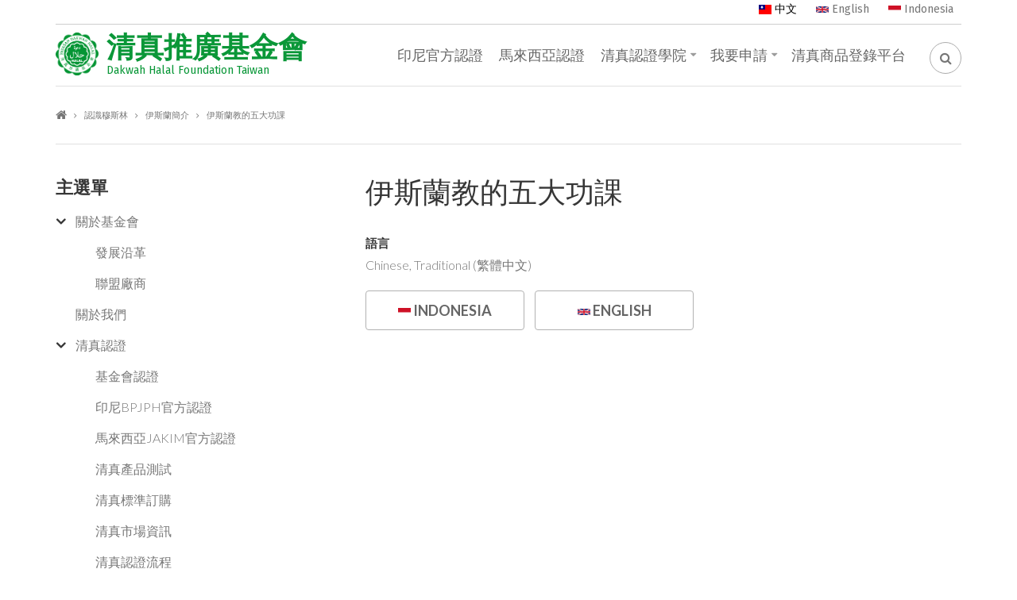

--- FILE ---
content_type: text/html; charset=utf-8
request_url: https://halal.org.tw/zh-hant/content/%E4%BC%8A%E6%96%AF%E8%98%AD%E6%95%99%E7%9A%84%E4%BA%94%E5%A4%A7%E5%8A%9F%E8%AA%B2
body_size: 11897
content:


<!-- THEME DEBUG -->
<!-- CALL: theme('html') -->
<!-- FILE NAME SUGGESTIONS:
   * html--node--87.tpl.php
   * html--node--%.tpl.php
   * html--node.tpl.php
   x html.tpl.php
-->
<!-- BEGIN OUTPUT from 'sites/all/themes/halalco/templates/html.tpl.php' -->
<!DOCTYPE html>
<html lang="zh-hant" dir="ltr">

<head profile="http://www.w3.org/1999/xhtml/vocab">
  <meta http-equiv="Content-Type" content="text/html; charset=utf-8" />
<meta name="MobileOptimized" content="width" />
<meta name="HandheldFriendly" content="true" />
<meta name="viewport" content="width=device-width, initial-scale=1" />
<link rel="shortcut icon" href="https://halal.org.tw/sites/all/themes/halalco/favicon.ico" type="image/vnd.microsoft.icon" />
<meta name="abstract" content="我們目前已是馬來西亞政府伊斯蘭事務發展部(JAKIM)官方認可的驗證機構，並與JAKIM授權的監管機構ZAJAS共同合作，協助台灣廠商順利取得JAKIM官方的清真認證書，以便打入馬來西亞清真市場。 為使廠商瞭解馬國清真認證的要求，我們同時也提供MS 1500: 2009清真認證標準的譯本以及清真輔導與訓練。" />
<meta name="keywords" content="清真推廣基金會,清真認證,認證,,清真, 新南向,穆斯林,清真市場,清真產品,印尼,馬來西亞,清真寺,清真認證學院" />
<meta name="news_keywords" content="清真推廣基金會,清真認証" />
<meta name="generator" content="Drupal 7 (https://www.drupal.org)" />
<link rel="canonical" href="https://halal.org.tw/zh-hant/content/%E4%BC%8A%E6%96%AF%E8%98%AD%E6%95%99%E7%9A%84%E4%BA%94%E5%A4%A7%E5%8A%9F%E8%AA%B2" />
<link rel="shortlink" href="https://halal.org.tw/zh-hant/node/87" />
  <meta name="google-site-verification" content="zkuwMiDnZr3ZgGRxnC8q0REJCJwJaohcQ68tvA_hujE" />  
  <title>伊斯蘭教的五大功課 | 清真推廣基金會</title>
  <style type="text/css" media="all">
@import url("https://halal.org.tw/modules/system/system.base.css?s7251b");
@import url("https://halal.org.tw/modules/system/system.menus.css?s7251b");
@import url("https://halal.org.tw/modules/system/system.messages.css?s7251b");
@import url("https://halal.org.tw/modules/system/system.theme.css?s7251b");
</style>
<style type="text/css" media="all">
@import url("https://halal.org.tw/modules/field/theme/field.css?s7251b");
@import url("https://halal.org.tw/modules/node/node.css?s7251b");
@import url("https://halal.org.tw/modules/search/search.css?s7251b");
@import url("https://halal.org.tw/modules/user/user.css?s7251b");
@import url("https://halal.org.tw/sites/all/modules/views/css/views.css?s7251b");
@import url("https://halal.org.tw/sites/all/modules/ckeditor/css/ckeditor.css?s7251b");
</style>
<style type="text/css" media="all">
@import url("https://halal.org.tw/sites/all/modules/ctools/css/ctools.css?s7251b");
@import url("https://halal.org.tw/modules/locale/locale.css?s7251b");
</style>
<link type="text/css" rel="stylesheet" href="https://maxcdn.bootstrapcdn.com/font-awesome/4.4.0/css/font-awesome.min.css" media="all" />
<style type="text/css" media="all">
@import url("https://halal.org.tw/sites/all/themes/halalco/js/meanmenu/meanmenu.css?s7251b");
@import url("https://halal.org.tw/sites/all/themes/halalco/js/owl-carousel/owl.carousel.css?s7251b");
@import url("https://halal.org.tw/sites/all/themes/halalco/js/jasny-bootstrap/css/jasny-bootstrap.css?s7251b");
@import url("https://halal.org.tw/sites/all/libraries/superfish/css/superfish.css?s7251b");
</style>
<style type="text/css" media="all">
@import url("https://halal.org.tw/sites/all/themes/halalco/bootstrap/css/bootstrap.css?s7251b");
@import url("https://halal.org.tw/sites/all/themes/halalco/js/flexslider/flexslider.css?s7251b");
@import url("https://halal.org.tw/sites/all/themes/halalco/js/rs-plugin/css/settings.css?s7251b");
@import url("https://halal.org.tw/sites/all/themes/halalco/js/magnific-popup/magnific-popup.css?s7251b");
@import url("https://halal.org.tw/sites/all/themes/halalco/css/style.css?s7251b");
</style>
<link type="text/css" rel="stylesheet" href="https://halal.org.tw/sites/all/themes/halalco/css/style-darkgreen.css?s7251b" media="all" />
<link type="text/css" rel="stylesheet" href="https://halal.org.tw/sites/all/themes/halalco/fonts/https/lato-font.css?s7251b" media="all" />
<link type="text/css" rel="stylesheet" href="https://halal.org.tw/sites/all/themes/halalco/fonts/https/firasans-font.css?s7251b" media="all" />
<link type="text/css" rel="stylesheet" href="https://halal.org.tw/sites/all/themes/halalco/fonts/https/sourcecodepro-font.css?s7251b" media="all" />

<!--[if (IE 9)&(!IEMobile)]>
<link type="text/css" rel="stylesheet" href="https://halal.org.tw/sites/all/themes/halalco/ie9.css?s7251b" media="all" />
<![endif]-->
<style type="text/css" media="all">
@import url("https://halal.org.tw/sites/all/themes/halalco/css/local.css?s7251b");
</style>

  <!-- HTML5 element support for IE6-8 -->
  <!--[if lt IE 9]>
    <script src="//html5shiv.googlecode.com/svn/trunk/html5.js"></script>
  <![endif]-->
  
  
    
  <script type="text/javascript" src="https://halal.org.tw/sites/all/modules/jquery_update/replace/jquery/1.12/jquery.min.js?v=1.12.4"></script>
<script type="text/javascript" src="https://halal.org.tw/misc/jquery-extend-3.4.0.js?v=1.12.4"></script>
<script type="text/javascript" src="https://halal.org.tw/misc/jquery-html-prefilter-3.5.0-backport.js?v=1.12.4"></script>
<script type="text/javascript" src="https://halal.org.tw/misc/jquery.once.js?v=1.2"></script>
<script type="text/javascript" src="https://halal.org.tw/misc/drupal.js?s7251b"></script>
<script type="text/javascript" src="https://halal.org.tw/sites/all/modules/jquery_update/js/jquery_browser.js?v=0.0.1"></script>
<script type="text/javascript" src="https://halal.org.tw/misc/form-single-submit.js?v=7.99"></script>
<script type="text/javascript" src="https://halal.org.tw/sites/all/modules/contrib/admin_menu/admin_devel/admin_devel.js?s7251b"></script>
<script type="text/javascript" src="https://halal.org.tw/sites/all/modules/entityreference/js/entityreference.js?s7251b"></script>
<script type="text/javascript" src="https://halal.org.tw/sites/default/files/languages/zh-hant_3naX5YKqLlZm3xHTJvtQWnot39LncRc4sdPr3o0pmOk.js?s7251b"></script>
<script type="text/javascript" src="https://halal.org.tw/sites/all/modules/google_analytics/googleanalytics.js?s7251b"></script>
<script type="text/javascript" src="https://www.googletagmanager.com/gtag/js?id=G-GHYLSQ69SY"></script>
<script type="text/javascript">
<!--//--><![CDATA[//><!--
window.dataLayer = window.dataLayer || [];function gtag(){dataLayer.push(arguments)};gtag("js", new Date());gtag("set", "developer_id.dMDhkMT", true);gtag("config", "G-GHYLSQ69SY", {"groups":"default","anonymize_ip":true});
//--><!]]>
</script>
<script type="text/javascript">
<!--//--><![CDATA[//><!--
jQuery(document).ready(function($) { 
		$(window).scroll(function() {
			if($(this).scrollTop() != 0) {
				$("#toTop").addClass("show");	
			} else {
				$("#toTop").removeClass("show");
			}
		});
		
		$("#toTop").click(function() {
			$("body,html").animate({scrollTop:0},800);
		});	
		
		});
//--><!]]>
</script>
<script type="text/javascript">
<!--//--><![CDATA[//><!--

      jQuery(document).ready(function($) {
        var map;
        var myLatlng;
        var myZoom;
        var marker;
      });
    
//--><!]]>
</script>
<script type="text/javascript">
<!--//--><![CDATA[//><!--
jQuery(document).ready(function($) { 

		if ($("#map-canvas").length) {
		
			myLatlng = new google.maps.LatLng(Drupal.settings.halalco['google_map_latitude'], Drupal.settings.halalco['google_map_longitude']);
			myZoom = 18;
			
			function initialize() {
			
				var mapOptions = {
				zoom: myZoom,
				mapTypeId: google.maps.MapTypeId.ROADMAP,
				center: myLatlng,
				scrollwheel: false
				};
				
				map = new google.maps.Map(document.getElementById(Drupal.settings.halalco['google_map_canvas']),mapOptions);
				
                marker = new google.maps.Marker({
                map:map,
                draggable:true,
                position: myLatlng,
                url: "https://www.google.com/maps/dir//25.0332591,121.560135/@25.0332591,121.560135"
                });

                google.maps.event.addListener(marker, "click", function() {     
                window.open(this.url, "_blank");
                });

                google.maps.event.addDomListener(window, "resize", function() {
                map.setCenter(myLatlng);
                });
		
			}
		
			google.maps.event.addDomListener(window, "load", initialize);
			
		}
		
		});
//--><!]]>
</script>
<script type="text/javascript">
<!--//--><![CDATA[//><!--
jQuery(document).ready(function($) { 
			
			var headerTopHeight = $("#header-top").outerHeight(),
			navItemHeight =  $("#main-navigation ul.menu li a").outerHeight(),
			navHeight =  $("#main-navigation").outerHeight(),
			toolbarHeight =  $("#toolbar").outerHeight(),
			headerHeight = $("#header").outerHeight();
			
			if ($("#toolbar").length>0) {
				var toolbarHeight =  $("#toolbar").outerHeight();
			} else {
				var toolbarHeight =  0;
			}

			// fix for Chrome
			if (navHeight > navItemHeight*2) {
				headerHeight = headerHeight - navItemHeight;
			};

			$(".logged-in .tabs.primary a, .logged-in .contextual-links a").click(function() { 
				$("body").removeClass("onscroll");
				$("#header-container").css("paddingBottom", (0)+"px");
				$("#header, .offcanvas-trigger").css("top", (0)+"px");
			});

			$(window).load(function() {
				if(($(window).width() > 767)) {
					$("body").addClass("fixed-header-enabled");
				} else {
					$("body").removeClass("fixed-header-enabled");
				}
			});

			$(window).resize(function() {
				if(($(window).width() > 767)) {
					$("body").addClass("fixed-header-enabled");
				} else {
					$("body").removeClass("fixed-header-enabled");
				}
			});

			$(window).scroll(function() {
				if (!(($(".transparent-header-active").length>0) && ($("#banner #slideshow-fullscreen").length>0))) {
					if (($(this).scrollTop() > headerTopHeight+headerHeight) && ($(window).width() > 767)) {
						$("body").addClass("onscroll");
	 					$("#header-container").css("paddingBottom", (headerHeight)+"px");
	 					$("#header, .offcanvas-trigger").css("top", (toolbarHeight)+"px");
					} else {
						$("body").removeClass("onscroll");
						$("#header-container").css("paddingBottom", (0)+"px");
						$("#header, .offcanvas-trigger").css("top", (0)+"px");
					}
				} else {
					if (($(this).scrollTop() > headerTopHeight+headerHeight) && ($(window).width() > 767)) {
						$("body").addClass("onscroll");
	 					$("#header, .offcanvas-trigger").css("top", (toolbarHeight)+"px");
					} else {
						$("body").removeClass("onscroll");
						$("#header, .offcanvas-trigger").css("top", (0)+"px");
					}

				};
			});
		});
//--><!]]>
</script>
<script type="text/javascript" src="https://halal.org.tw/sites/all/themes/halalco/js/meanmenu/jquery.meanmenu.fork.js?s7251b"></script>
<script type="text/javascript">
<!--//--><![CDATA[//><!--
jQuery(document).ready(function($) {

			$("#main-navigation .sf-menu, #main-navigation .content>ul.menu, #main-navigation ul.main-menu").wrap("<div class='meanmenu-wrapper'></div>");
			$("#main-navigation .meanmenu-wrapper").meanmenu({
				meanScreenWidth: "767",
				meanRemoveAttrs: true,
				meanMenuContainer: "#header-inside",
				meanMenuClose: ""
			});

			$("#header-top .sf-menu, #header-top .content>ul.menu").wrap("<div class='header-top-meanmenu-wrapper'></div>");
			$("#header-top .header-top-meanmenu-wrapper").meanmenu({
				meanScreenWidth: "767",
				meanRemoveAttrs: true,
				meanMenuContainer: "#header-top-inside",
				meanMenuClose: ""
			});

		});
//--><!]]>
</script>
<script type="text/javascript">
<!--//--><![CDATA[//><!--
jQuery(document).ready(function($) {
			if($("#banner #slideshow-fullscreen").length>0) {
				$("#header-container").addClass("transparent-header");
				$("#header-top").addClass("transparent-header-top");
			} else {
				$("#header-container").removeClass("transparent-header");
				$("#header-top").removeClass("transparent-header-top");
			};
			$("#header-container").css("backgroundColor", "rgba(255,255,255,0)");
		});
//--><!]]>
</script>
<script type="text/javascript">
<!--//--><![CDATA[//><!--
jQuery(document).ready(function($) {		
	if ($(".smooth-scroll").length>0) {
		$(window).load(function() {
			if(($(".fixed-header-enabled").length>0) && (Modernizr.mq("only all and (min-width: 768px)"))) {
				$(".smooth-scroll a[href*=#]:not([href=#]), a[href*=#]:not([href=#]).smooth-scroll").click(function() {
					if (location.pathname.replace(/^\//,"") == this.pathname.replace(/^\//,"") && location.hostname == this.hostname) {
						var target = $(this.hash);
						target = target.length ? target : $("[name=" + this.hash.slice(1) +"]");
						if (target.length) {
							$("html,body").animate({
								scrollTop: target.offset().top-64
							}, 1000);
							return false;
						}
					}
				});
			} else {
				$(".smooth-scroll a[href*=#]:not([href=#]), a[href*=#]:not([href=#]).smooth-scroll").click(function() {
					if (location.pathname.replace(/^\//,"") == this.pathname.replace(/^\//,"") && location.hostname == this.hostname) {
						var target = $(this.hash);
						target = target.length ? target : $("[name=" + this.hash.slice(1) +"]");
						if (target.length) {
							$("html,body").animate({
								scrollTop: target.offset().top
							}, 1000);
							return false;
						}
					}
				});
			}
		});
	}
	});
//--><!]]>
</script>
<script type="text/javascript" src="https://halal.org.tw/sites/all/themes/halalco/js/owl-carousel/owl.carousel.js?s7251b"></script>
<script type="text/javascript">
<!--//--><![CDATA[//><!--
jQuery(document).ready(function($) { 
		 $(".view-promoted-items .owl-carousel.posts").owlCarousel({
		 	items: 4,
		 	itemsDesktopSmall: [992,2],
		 	itemsTablet: [768,2],
		 	autoPlay: false,
		 	navigation: true,
		 	pagination: false

		 });
		});
//--><!]]>
</script>
<script type="text/javascript">
<!--//--><![CDATA[//><!--
jQuery(document).ready(function($) {
		 $(".view-promoted-items .owl-carousel.team").owlCarousel({
		 	items: 4,
		 	itemsDesktopSmall: [992,2],
		 	itemsTablet: [768,2],
		 	autoPlay: false,
		 	navigation: true,
		 	pagination: false

		 });
		});
//--><!]]>
</script>
<script type="text/javascript">
<!--//--><![CDATA[//><!--
jQuery(document).ready(function($) {
		if ($(".cbutton-effect").length>0) {
			$(".cbutton-effect").click(function(e) {
				e.preventDefault();
				e.stopPropagation();
				$(this).addClass("cbutton-click").delay(350).queue(function(){
					$(this).removeClass("cbutton-click").dequeue();
				});
			});
		}
	});
//--><!]]>
</script>
<script type="text/javascript" src="https://halal.org.tw/sites/all/themes/halalco/js/jasny-bootstrap/js/jasny-bootstrap.js?s7251b"></script>
<script type="text/javascript">
<!--//--><![CDATA[//><!--
jQuery(document).ready(function($) {
				$("#offcanvas-sidebar.navmenu").offcanvas({
					disableScrolling: false,
					canvas: "body",
					toggle: false
				});
			});
//--><!]]>
</script>
<script type="text/javascript" src="https://halal.org.tw/sites/all/libraries/superfish/supposition.js?s7251b"></script>
<script type="text/javascript" src="https://halal.org.tw/sites/all/libraries/superfish/superfish.js?s7251b"></script>
<script type="text/javascript" src="https://halal.org.tw/sites/all/libraries/superfish/supersubs.js?s7251b"></script>
<script type="text/javascript" src="https://halal.org.tw/sites/all/modules/superfish/superfish.js?s7251b"></script>
<script type="text/javascript" src="https://halal.org.tw/sites/all/themes/halalco/js/modernizr.js?s7251b"></script>
<script type="text/javascript" src="https://halal.org.tw/sites/all/themes/halalco/js/flexslider/jquery.flexslider.js?s7251b"></script>
<script type="text/javascript" src="https://halal.org.tw/sites/all/themes/halalco/js/magnific-popup/jquery.magnific-popup.js?s7251b"></script>
<script type="text/javascript" src="https://halal.org.tw/sites/all/themes/halalco/js/rs-plugin/js/jquery.themepunch.tools.min.js?s7251b"></script>
<script type="text/javascript" src="https://halal.org.tw/sites/all/themes/halalco/js/rs-plugin/js/jquery.themepunch.revolution.min.js?s7251b"></script>
<script type="text/javascript" src="https://halal.org.tw/sites/all/themes/halalco/js/jquery.browser.min.js?s7251b"></script>
<script type="text/javascript" src="https://halal.org.tw/sites/all/themes/halalco/js/local.js?s7251b"></script>
<script type="text/javascript" src="https://maps.googleapis.com/maps/api/js?v=3&amp;key=AIzaSyAh_zR0eolwcuXzilJP2gEtqD9UW2Fwd_Y"></script>
<script type="text/javascript">
<!--//--><![CDATA[//><!--
jQuery.extend(Drupal.settings, {"basePath":"\/","pathPrefix":"zh-hant\/","setHasJsCookie":0,"ajaxPageState":{"theme":"halalco","theme_token":"8mw0iYdgiOzf7xFcyzf6mPfhOgtpnOP7ADU1hUMIVHU","js":{"0":1,"sites\/all\/modules\/jquery_update\/replace\/jquery\/1.12\/jquery.min.js":1,"misc\/jquery-extend-3.4.0.js":1,"misc\/jquery-html-prefilter-3.5.0-backport.js":1,"misc\/jquery.once.js":1,"misc\/drupal.js":1,"sites\/all\/modules\/jquery_update\/js\/jquery_browser.js":1,"misc\/form-single-submit.js":1,"sites\/all\/modules\/contrib\/admin_menu\/admin_devel\/admin_devel.js":1,"sites\/all\/modules\/entityreference\/js\/entityreference.js":1,"public:\/\/languages\/zh-hant_3naX5YKqLlZm3xHTJvtQWnot39LncRc4sdPr3o0pmOk.js":1,"sites\/all\/modules\/google_analytics\/googleanalytics.js":1,"https:\/\/www.googletagmanager.com\/gtag\/js?id=G-GHYLSQ69SY":1,"1":1,"2":1,"3":1,"4":1,"5":1,"sites\/all\/themes\/halalco\/js\/meanmenu\/jquery.meanmenu.fork.js":1,"6":1,"7":1,"8":1,"sites\/all\/themes\/halalco\/js\/owl-carousel\/owl.carousel.js":1,"9":1,"10":1,"11":1,"sites\/all\/themes\/halalco\/js\/jasny-bootstrap\/js\/jasny-bootstrap.js":1,"12":1,"sites\/all\/libraries\/superfish\/supposition.js":1,"sites\/all\/libraries\/superfish\/superfish.js":1,"sites\/all\/libraries\/superfish\/supersubs.js":1,"sites\/all\/modules\/superfish\/superfish.js":1,"sites\/all\/themes\/halalco\/js\/modernizr.js":1,"sites\/all\/themes\/halalco\/js\/flexslider\/jquery.flexslider.js":1,"sites\/all\/themes\/halalco\/js\/magnific-popup\/jquery.magnific-popup.js":1,"sites\/all\/themes\/halalco\/js\/rs-plugin\/js\/jquery.themepunch.tools.min.js":1,"sites\/all\/themes\/halalco\/js\/rs-plugin\/js\/jquery.themepunch.revolution.min.js":1,"sites\/all\/themes\/halalco\/js\/jquery.browser.min.js":1,"sites\/all\/themes\/halalco\/js\/local.js":1,"https:\/\/maps.googleapis.com\/maps\/api\/js?v=3\u0026key=AIzaSyAh_zR0eolwcuXzilJP2gEtqD9UW2Fwd_Y":1},"css":{"modules\/system\/system.base.css":1,"modules\/system\/system.menus.css":1,"modules\/system\/system.messages.css":1,"modules\/system\/system.theme.css":1,"modules\/field\/theme\/field.css":1,"modules\/node\/node.css":1,"modules\/search\/search.css":1,"modules\/user\/user.css":1,"sites\/all\/modules\/views\/css\/views.css":1,"sites\/all\/modules\/ckeditor\/css\/ckeditor.css":1,"sites\/all\/modules\/ctools\/css\/ctools.css":1,"modules\/locale\/locale.css":1,"https:\/\/maxcdn.bootstrapcdn.com\/font-awesome\/4.4.0\/css\/font-awesome.min.css":1,"sites\/all\/themes\/halalco\/js\/meanmenu\/meanmenu.css":1,"sites\/all\/themes\/halalco\/js\/owl-carousel\/owl.carousel.css":1,"sites\/all\/themes\/halalco\/js\/jasny-bootstrap\/css\/jasny-bootstrap.css":1,"sites\/all\/libraries\/superfish\/css\/superfish.css":1,"sites\/all\/themes\/halalco\/bootstrap\/css\/bootstrap.css":1,"sites\/all\/themes\/halalco\/js\/flexslider\/flexslider.css":1,"sites\/all\/themes\/halalco\/js\/rs-plugin\/css\/settings.css":1,"sites\/all\/themes\/halalco\/js\/magnific-popup\/magnific-popup.css":1,"sites\/all\/themes\/halalco\/css\/style.css":1,"sites\/all\/themes\/halalco\/css\/style-darkgreen.css":1,"sites\/all\/themes\/halalco\/fonts\/https\/lato-font.css":1,"sites\/all\/themes\/halalco\/fonts\/https\/firasans-font.css":1,"sites\/all\/themes\/halalco\/fonts\/https\/sourcecodepro-font.css":1,"sites\/all\/themes\/halalco\/ie9.css":1,"sites\/all\/themes\/halalco\/css\/local.css":1}},"urlIsAjaxTrusted":{"\/zh-hant\/content\/%E4%BC%8A%E6%96%AF%E8%98%AD%E6%95%99%E7%9A%84%E4%BA%94%E5%A4%A7%E5%8A%9F%E8%AA%B2":true},"googleanalytics":{"account":["G-GHYLSQ69SY"],"trackOutbound":1,"trackMailto":1,"trackDownload":1,"trackDownloadExtensions":"7z|aac|arc|arj|asf|asx|avi|bin|csv|doc(x|m)?|dot(x|m)?|exe|flv|gif|gz|gzip|hqx|jar|jpe?g|js|mp(2|3|4|e?g)|mov(ie)?|msi|msp|pdf|phps|png|ppt(x|m)?|pot(x|m)?|pps(x|m)?|ppam|sld(x|m)?|thmx|qtm?|ra(m|r)?|sea|sit|tar|tgz|torrent|txt|wav|wma|wmv|wpd|xls(x|m|b)?|xlt(x|m)|xlam|xml|z|zip"},"superfish":{"1":{"id":"1","sf":{"delay":"200","animation":{"opacity":"show"},"speed":"\u0027fast\u0027","autoArrows":false,"dropShadows":false,"disableHI":false},"plugins":{"supposition":true,"bgiframe":false,"supersubs":{"minWidth":"15","maxWidth":"27","extraWidth":1}}}},"halalco":{"google_map_latitude":"25.0332591","google_map_longitude":"121.560135","google_map_canvas":"map-canvas"}});
//--><!]]>
</script>
</head>
<body class="html not-front not-logged-in one-sidebar sidebar-first page-node page-node- page-node-87 node-type-page i18n-zh-hant no-banner transparent-header-active transparent-header-white sff-33 slff-33 hff-33 pff-7 form-style-1 wide" >
  <div id="skip-link">
    <a href="#main-content" class="element-invisible element-focusable">移至主內容</a>
  </div>
    

<!-- THEME DEBUG -->
<!-- CALL: theme('page') -->
<!-- FILE NAME SUGGESTIONS:
   * page--node--87.tpl.php
   * page--node--%.tpl.php
   * page--node.tpl.php
   x page.tpl.php
-->
<!-- BEGIN OUTPUT from 'sites/all/themes/halalco/templates/page.tpl.php' -->
<!-- #offcanvas-sidebar -->
<div id="offcanvas-container" class="hidden-xs">
    <nav id="offcanvas-sidebar" class="navmenu navmenu-default navmenu-fixed-right offcanvas offcanvas-area hidden-xs" role="navigation">
        

<!-- THEME DEBUG -->
<!-- CALL: theme('region') -->
<!-- FILE NAME SUGGESTIONS:
   * region--sidebar-offcanvas.tpl.php
   x region.tpl.php
-->
<!-- BEGIN OUTPUT from 'modules/system/region.tpl.php' -->
  <div class="region region-sidebar-offcanvas">
    

<!-- THEME DEBUG -->
<!-- CALL: theme('block') -->
<!-- FILE NAME SUGGESTIONS:
   * block--menu--menu-offcanvas-sidebar-menu.tpl.php
   * block--menu.tpl.php
   * block--sidebar-offcanvas.tpl.php
   x block.tpl.php
-->
<!-- BEGIN OUTPUT from 'modules/block/block.tpl.php' -->
<div id="block-menu-menu-offcanvas-sidebar-menu" class="block block-menu clearfix">

    
  <div class="content">
    <ul class="menu"><li class="first leaf"><a href="/zh-hant" title="">Home</a></li>
<li class="leaf"><a href="/zh-hant/products" title="">Products</a></li>
<li class="leaf"><a href="/zh-hant/services" title="">Services</a></li>
<li class="leaf"><a href="/zh-hant/content/about-us" title="">About Us</a></li>
<li class="leaf"><a href="/zh-hant/blog" title="">Blog</a></li>
<li class="last leaf"><a href="/zh-hant/contact-us" title="">Contact</a></li>
</ul>  </div>
</div>

<!-- END OUTPUT from 'modules/block/block.tpl.php' -->



<!-- THEME DEBUG -->
<!-- CALL: theme('block') -->
<!-- FILE NAME SUGGESTIONS:
   * block--search--form.tpl.php
   * block--search.tpl.php
   * block--sidebar-offcanvas.tpl.php
   x block.tpl.php
-->
<!-- BEGIN OUTPUT from 'modules/block/block.tpl.php' -->
<div id="block-search-form" class="block block-search clearfix">

    
  <div class="content">
    <form action="/zh-hant/content/%E4%BC%8A%E6%96%AF%E8%98%AD%E6%95%99%E7%9A%84%E4%BA%94%E5%A4%A7%E5%8A%9F%E8%AA%B2" method="post" id="search-block-form--2" accept-charset="UTF-8"><div>

<!-- THEME DEBUG -->
<!-- CALL: theme('search_block_form') -->
<!-- BEGIN OUTPUT from 'modules/search/search-block-form.tpl.php' -->
<div class="container-inline">
      <h2 class="element-invisible">搜尋表單</h2>
    <div class="form-item form-type-textfield form-item-search-block-form">
 <input onblur="if (this.value == &#039;&#039;) {this.value = &#039;Search...&#039;;}" onfocus="if (this.value == &#039;Search...&#039;) {this.value = &#039;&#039;;}" type="text" id="edit-search-block-form--4" name="search_block_form" value="Search..." size="15" maxlength="128" class="form-text" />
</div>
<div class="form-actions form-wrapper" id="edit-actions--2"><input value="" type="submit" id="edit-submit--2" name="op" class="form-submit" /></div><input type="hidden" name="form_build_id" value="form-vHEjJmHZAO6xE09Z_yiruJCI5rZHnmsbulHHN8d5eJE" />
<input type="hidden" name="form_id" value="search_block_form" />
</div>

<!-- END OUTPUT from 'modules/search/search-block-form.tpl.php' -->

</div></form>  </div>
</div>

<!-- END OUTPUT from 'modules/block/block.tpl.php' -->



<!-- THEME DEBUG -->
<!-- CALL: theme('block') -->
<!-- FILE NAME SUGGESTIONS:
   * block--block--36.tpl.php
   * block--block.tpl.php
   * block--sidebar-offcanvas.tpl.php
   x block.tpl.php
-->
<!-- BEGIN OUTPUT from 'modules/block/block.tpl.php' -->
<div id="block-block-36" class="block block-block clearfix">

    
  <div class="content">
    <ul class="social-bookmarks text-center">
<li>
<a href="http://www.facebook.com/morethan.just.themes/"><i class="fa fa-facebook"><span class="sr-only">facebook</span></i></a>
</li>
<li>
<a href="http://twitter.com/morethanthemes/"><i class="fa fa-twitter"><span class="sr-only">twitter</span></i></a>
</li>
<li>
<a href="http://www.linkedin.com/company/more-than-themes/"><i class="fa fa-linkedin"><span class="sr-only">linkedin</span></i></a>
</li>
</ul>
  </div>
</div>

<!-- END OUTPUT from 'modules/block/block.tpl.php' -->

  </div>

<!-- END OUTPUT from 'modules/system/region.tpl.php' -->

    </nav>
    <div class="offcanvas-trigger hidden-xs">
        <button type="button" data-toggle="offcanvas" data-target="#offcanvas-sidebar"><i class="fa fa-navicon"></i></button>
    </div>
</div>
<!-- EOF:#offcanvas-sidebar -->

<!-- #page-container -->
<div id="page-container">

        <div id="toTop"><i class="fa fa-angle-double-up"></i></div>
    
    <!-- #header-container -->
    <div id="header-container">
                <!-- #header-top -->
        <div id="header-top" class="clearfix">
            <div class="container">

                <!-- #header-top-inside -->
                <div id="header-top-inside" class="clearfix">
                    <div class="row">
                        
                                                <div class="col-md-6">
                            <!-- #header-top-left -->
                            <div id="header-top-left" class="clearfix">
                                <div class="header-top-area">
                                    

<!-- THEME DEBUG -->
<!-- CALL: theme('region') -->
<!-- FILE NAME SUGGESTIONS:
   * region--header-top-left.tpl.php
   x region.tpl.php
-->
<!-- BEGIN OUTPUT from 'modules/system/region.tpl.php' -->
  <div class="region region-header-top-left">
    

<!-- THEME DEBUG -->
<!-- CALL: theme('block') -->
<!-- FILE NAME SUGGESTIONS:
   * block--block--26.tpl.php
   * block--block.tpl.php
   * block--header-top-left.tpl.php
   x block.tpl.php
-->
<!-- BEGIN OUTPUT from 'modules/block/block.tpl.php' -->
<div id="block-block-26" class="block block-block clearfix">

    
  <div class="content">
    <p> </p>
  </div>
</div>

<!-- END OUTPUT from 'modules/block/block.tpl.php' -->

  </div>

<!-- END OUTPUT from 'modules/system/region.tpl.php' -->

                                </div>
                            </div>
                            <!-- EOF:#header-top-left -->
                        </div>
                                            
                    
                                                <div class="col-md-6">
                            <!-- #header-top-right -->
                            <div id="header-top-right" class="clearfix">
                                <div class="header-top-area">                    
                                    

<!-- THEME DEBUG -->
<!-- CALL: theme('region') -->
<!-- FILE NAME SUGGESTIONS:
   * region--header-top-right.tpl.php
   x region.tpl.php
-->
<!-- BEGIN OUTPUT from 'modules/system/region.tpl.php' -->
  <div class="region region-header-top-right">
    

<!-- THEME DEBUG -->
<!-- CALL: theme('block') -->
<!-- FILE NAME SUGGESTIONS:
   * block--locale--language.tpl.php
   * block--locale.tpl.php
   * block--header-top-right.tpl.php
   x block.tpl.php
-->
<!-- BEGIN OUTPUT from 'modules/block/block.tpl.php' -->
<div id="block-locale-language" class="block block-locale clearfix">

    <h2 class="title">語言</h2>
  
  <div class="content">
    <ul class="language-switcher-locale-url"><li class="zh-hant first active"><a href="/zh-hant/content/%E4%BC%8A%E6%96%AF%E8%98%AD%E6%95%99%E7%9A%84%E4%BA%94%E5%A4%A7%E5%8A%9F%E8%AA%B2" class="language-link active" xml:lang="zh-hant" title="伊斯蘭教的五大功課"><img class="language-icon" src="https://halal.org.tw/sites/all/modules/languageicons/flags/zh-hant.png" width="16" height="12" alt="中文" title="中文" /> 中文</a></li>
<li class="en"><a href="/en/node/476" class="language-link" xml:lang="en" title="Five lessons of Islam"><img class="language-icon" src="https://halal.org.tw/sites/all/modules/languageicons/flags/en.png" width="16" height="12" alt="English" title="English" /> English</a></li>
<li class="id last"><a href="/id/node/475" class="language-link" xml:lang="id" title="Lima Rukun Islam"><img class="language-icon" src="https://halal.org.tw/sites/all/modules/languageicons/flags/id.png" width="16" height="12" alt="Indonesia" title="Indonesia" /> Indonesia</a></li>
</ul>  </div>
</div>

<!-- END OUTPUT from 'modules/block/block.tpl.php' -->

  </div>

<!-- END OUTPUT from 'modules/system/region.tpl.php' -->

                                </div>
                            </div>
                            <!-- EOF:#header-top-right -->
                        </div>
                                            
                    </div>
                </div>
                <!-- EOF: #header-top-inside -->

            </div>
        </div>
        <!-- EOF: #header-top -->
        
        <!-- #header -->
        <header id="header"  role="banner" class="clearfix">
            <div class="container">

                <!-- #header-inside -->
                <div id="header-inside" class="clearfix">
                    <div class="row">

                        <div class="col-md-4">
                            <!-- #header-inside-left -->
                            <div id="header-inside-left" class="clearfix">

                                                        <div id="logo">
                            <a href="/zh-hant" title="首頁" rel="home"> <img src="https://halal.org.tw/sites/default/files/14-removebg-preview%20%281%29.png" alt="首頁" /> </a>
                            </div>
                            
                                                        <div id="site-name" class="site-name">
                            <a href="/zh-hant" title="首頁">清真推廣基金會</a>
                            </div>
                            
                                                        <div id="site-slogan" class="site-slogan">
                            Dakwah Halal Foundation Taiwan                            </div>
                            
                              

                            </div>
                            <!-- EOF:#header-inside-left -->
                        </div>

                        <div class="col-md-8">
                            <!-- #header-inside-right -->
                            <div id="header-inside-right" class="clearfix">

                                                                <div id="search-area" class="clearfix">
                                

<!-- THEME DEBUG -->
<!-- CALL: theme('region') -->
<!-- FILE NAME SUGGESTIONS:
   * region--search-area.tpl.php
   x region.tpl.php
-->
<!-- BEGIN OUTPUT from 'modules/system/region.tpl.php' -->
  <div class="region region-search-area">
    

<!-- THEME DEBUG -->
<!-- CALL: theme('block') -->
<!-- FILE NAME SUGGESTIONS:
   * block--block--19.tpl.php
   * block--block.tpl.php
   * block--search-area.tpl.php
   x block.tpl.php
-->
<!-- BEGIN OUTPUT from 'modules/block/block.tpl.php' -->
<div id="block-block-19" class="block block-block hidden-xs clearfix">

    
  <div class="content">
    <div id="nav-search">
<form action="/zh-hant/content/%E4%BC%8A%E6%96%AF%E8%98%AD%E6%95%99%E7%9A%84%E4%BA%94%E5%A4%A7%E5%8A%9F%E8%AA%B2" method="post" id="search-block-form" accept-charset="UTF-8"><div>

<!-- THEME DEBUG -->
<!-- CALL: theme('search_block_form') -->
<!-- BEGIN OUTPUT from 'modules/search/search-block-form.tpl.php' -->
<div class="container-inline">
      <h2 class="element-invisible">搜尋表單</h2>
    <div class="form-item form-type-textfield form-item-search-block-form">
 <input onblur="if (this.value == &#039;&#039;) {this.value = &#039;Search...&#039;;}" onfocus="if (this.value == &#039;Search...&#039;) {this.value = &#039;&#039;;}" type="text" id="edit-search-block-form--2" name="search_block_form" value="Search..." size="15" maxlength="128" class="form-text" />
</div>
<div class="form-actions form-wrapper" id="edit-actions"><input value="" type="submit" id="edit-submit" name="op" class="form-submit" /></div><input type="hidden" name="form_build_id" value="form-G0G6LQV448zr99i3plNZy0sJTCqBfZ3x8ZGphhrEJXA" />
<input type="hidden" name="form_id" value="search_block_form" />
</div>

<!-- END OUTPUT from 'modules/search/search-block-form.tpl.php' -->

</div></form> </div>  </div>
</div>

<!-- END OUTPUT from 'modules/block/block.tpl.php' -->

  </div>

<!-- END OUTPUT from 'modules/system/region.tpl.php' -->

                                </div>
                                
                                <!-- #main-navigation -->
                                <div id="main-navigation" class="clearfix  with-search-bar ">
                                    <nav role="navigation"> 
                                                                                

<!-- THEME DEBUG -->
<!-- CALL: theme('region') -->
<!-- FILE NAME SUGGESTIONS:
   * region--navigation.tpl.php
   x region.tpl.php
-->
<!-- BEGIN OUTPUT from 'modules/system/region.tpl.php' -->
  <div class="region region-navigation">
    

<!-- THEME DEBUG -->
<!-- CALL: theme('block') -->
<!-- FILE NAME SUGGESTIONS:
   * block--superfish--1.tpl.php
   * block--superfish.tpl.php
   * block--navigation.tpl.php
   x block.tpl.php
-->
<!-- BEGIN OUTPUT from 'modules/block/block.tpl.php' -->
<div id="block-superfish-1" class="block block-superfish clearfix">

    
  <div class="content">
    <ul id="superfish-1" class="menu sf-menu sf-menu-top-menu sf-horizontal sf-style-none sf-total-items-5 sf-parent-items-2 sf-single-items-3"><li id="menu-2742-1" class="first odd sf-depth-1 sf-no-children"><a href="/zh-hant/content/%E5%8D%B0%E5%B0%BCbpjph%E5%AE%98%E6%96%B9%E6%B8%85%E7%9C%9F%E8%AA%8D%E8%AD%89" title="" class="sf-depth-1">印尼官方認證</a></li><li id="menu-2746-1" class="middle even sf-depth-1 sf-no-children"><a href="/zh-hant/content/%E9%A6%AC%E4%BE%86%E8%A5%BF%E4%BA%9Ejakim%E6%B8%85%E7%9C%9F%E8%AA%8D%E8%AD%89" title="" class="sf-depth-1">馬來西亞認證</a></li><li id="menu-2739-1" class="middle odd sf-depth-1 sf-total-children-3 sf-parent-children-0 sf-single-children-3 menuparent"><a href="/zh-hant/content/%E8%AA%8D%E8%AD%98%E6%B8%85%E7%9C%9F%E8%AA%8D%E8%AD%89" title="" class="sf-depth-1 menuparent">清真認證學院</a><ul><li id="menu-2740-1" class="first odd sf-depth-2 sf-no-children"><a href="/zh-hant/news/training" title="" class="sf-depth-2">研討會</a></li><li id="menu-2744-1" class="middle even sf-depth-2 sf-no-children"><a href="/zh-hant/content/%E9%A6%AC%E4%BE%86%E8%A5%BF%E4%BA%9Ejakim%E6%B8%85%E7%9C%9F%E8%AA%8D%E8%AD%89" title="" class="sf-depth-2">清真認證的流程與要點</a></li><li id="menu-2747-1" class="last odd sf-depth-2 sf-no-children"><a href="/zh-hant/%E4%BD%95%E8%AC%82%E6%B8%85%E7%9C%9F%3F" title="" class="sf-depth-2">何謂清真?</a></li></ul></li><li id="menu-2738-1" class="middle even sf-depth-1 sf-total-children-1 sf-parent-children-0 sf-single-children-1 menuparent"><a href="/zh-hant/content/%E7%94%B3%E8%AB%8B%E6%B8%85%E7%9C%9F%E8%AA%8D%E8%AD%89" title="" class="sf-depth-1 menuparent">我要申請</a><ul><li id="menu-2748-1" class="firstandlast odd sf-depth-2 sf-no-children"><a href="http://halal.org.tw/contact-us" title="" class="sf-depth-2">Halal 清真認證需求</a></li></ul></li><li id="menu-2741-1" class="last odd sf-depth-1 sf-no-children"><a href="/zh-hant/products3" title="" class="sf-depth-1">清真商品登錄平台</a></li></ul>  </div>
</div>

<!-- END OUTPUT from 'modules/block/block.tpl.php' -->

  </div>

<!-- END OUTPUT from 'modules/system/region.tpl.php' -->

                                                                            </nav>
                                </div>
                                <!-- EOF: #main-navigation -->

                            </div>
                            <!-- EOF:#header-inside-right -->                        
                        </div>

                    </div>
                </div>
                <!-- EOF: #header-inside -->

            </div>
        </header>
        <!-- EOF: #header -->
    </div>
    <!-- EOF: #header-container -->

        
    <!-- #page-start-->
    <div id="page-start" class="clearfix"></div>

    <!-- #page -->
    <div id="page" class="clearfix">

        <!-- #messages-console -->
                <!-- EOF: #messages-console -->

        
                
         
        <!-- Breadcrumb -->
        <div id="breadcrumb-top" class="clearfix">
            <div class="container">
                <div class="row">
                    <div class="col-md-12">
                        <div id="breadcrumb-inside" class="clearfix">
                            <div><a href="/zh-hant">首頁</a> <span class="breadcrumb-separator fa fa-angle-right"></span><a href="/zh-hant/content/%E8%AA%8D%E8%AD%98%E7%A9%86%E6%96%AF%E6%9E%97" title="" class="active-trail">認識穆斯林</a> <span class="breadcrumb-separator fa fa-angle-right"></span><a href="/zh-hant/content/%E4%BC%8A%E6%96%AF%E8%98%AD%E7%B0%A1%E4%BB%8B" title="" class="active-trail">伊斯蘭簡介</a> <span class="breadcrumb-separator fa fa-angle-right"></span>伊斯蘭教的五大功課</div>                        </div>
                    </div>
                </div>
            </div>
        </div>
        <!-- EOF:Breadcrumb -->
                

        <!-- #main-content -->
        <div id="main-content" class="clearfix">
            <div class="container">

                <div class="row">

                                        <aside class="col-md-4 fix-sidebar-first">
                        <!--#sidebar-->
                        <section id="sidebar-first" class="sidebar clearfix">
                        

<!-- THEME DEBUG -->
<!-- CALL: theme('region') -->
<!-- FILE NAME SUGGESTIONS:
   * region--sidebar-first.tpl.php
   x region.tpl.php
-->
<!-- BEGIN OUTPUT from 'modules/system/region.tpl.php' -->
  <div class="region region-sidebar-first">
    

<!-- THEME DEBUG -->
<!-- CALL: theme('block') -->
<!-- FILE NAME SUGGESTIONS:
   * block--system--main-menu.tpl.php
   * block--system.tpl.php
   * block--sidebar-first.tpl.php
   x block.tpl.php
-->
<!-- BEGIN OUTPUT from 'modules/block/block.tpl.php' -->
<div id="block-system-main-menu" class="block block-system hidden-xs block-menu clearfix">

    <h2 class="title">主選單</h2>
  
  <div class="content">
    <ul class="menu"><li class="first expanded"><a href="/zh-hant/content/%E9%97%9C%E6%96%BC%E5%9F%BA%E9%87%91%E6%9C%83" title="">關於基金會</a><ul class="menu"><li class="first leaf"><a href="/zh-hant/content/%E6%B8%85%E7%9C%9F%E6%A5%AD%E5%8B%99%E7%99%BC%E5%B1%95%E6%B2%BF%E9%9D%A9">發展沿革</a></li>
<li class="last leaf"><a href="/zh-hant/node/436" title="">聯盟廠商</a></li>
</ul></li>
<li class="leaf"><a href="/zh-hant/content/%E9%97%9C%E6%96%BC%E5%9F%BA%E9%87%91%E6%9C%83" title="">關於我們</a></li>
<li class="expanded"><a href="/zh-hant/content/%E8%AA%8D%E8%AD%98%E6%B8%85%E7%9C%9F%E8%AA%8D%E8%AD%89" title="">清真認證</a><ul class="menu"><li class="first leaf"><a href="/zh-hant/content/%E6%B8%85%E7%9C%9F%E6%8E%A8%E5%BB%A3%E5%9F%BA%E9%87%91%E6%9C%83%E8%AA%8D%E8%AD%89" title="">基金會認證</a></li>
<li class="leaf"><a href="/zh-hant/content/%E5%8D%B0%E5%B0%BCbpjph%E5%AE%98%E6%96%B9%E6%B8%85%E7%9C%9F%E8%AA%8D%E8%AD%89" title="">印尼BPJPH官方認證</a></li>
<li class="leaf"><a href="/zh-hant/content/%E9%A6%AC%E4%BE%86%E8%A5%BF%E4%BA%9Ejakim%E6%B8%85%E7%9C%9F%E8%AA%8D%E8%AD%89" title="">馬來西亞JAKIM官方認證</a></li>
<li class="leaf"><a href="/zh-hant/content/%E6%B8%85%E7%9C%9F%E7%94%A2%E5%93%81%E6%AA%A2%E6%B8%AC" title="">清真產品測試</a></li>
<li class="leaf"><a href="/zh-hant/content/%E6%B8%85%E7%9C%9F%E6%A8%99%E6%BA%96%E8%A8%82%E8%B3%BC">清真標準訂購</a></li>
<li class="leaf"><a href="/zh-hant/content/%E6%B8%85%E7%9C%9F%E5%B8%82%E5%A0%B4%E8%B3%87%E8%A8%8A" title="">清真市場資訊</a></li>
<li class="leaf"><a href="/zh-hant/content/%E6%B8%85%E7%9C%9F%E8%AA%8D%E8%AD%89%E7%9A%84%E6%B5%81%E7%A8%8B%E8%88%87%E8%A6%81%E9%BB%9E" title="">清真認證流程</a></li>
<li class="leaf"><a href="/zh-hant/download" title="">下載</a></li>
<li class="collapsed"><a href="/zh-hant/q-a" title="">清真認證 Q&amp;A</a></li>
<li class="last leaf"><a href="/zh-hant/products3" title="">清真認證產品</a></li>
</ul></li>
<li class="leaf"><a href="/zh-hant/content/%E7%A0%94%E8%A8%8E%E6%9C%83%E5%8F%8A%E8%A8%93%E7%B7%B4" title="">研討會和訓練</a></li>
<li class="expanded active-trail"><a href="/zh-hant/content/%E8%AA%8D%E8%AD%98%E7%A9%86%E6%96%AF%E6%9E%97" title="" class="active-trail">認識穆斯林</a><ul class="menu"><li class="first expanded active-trail"><a href="/zh-hant/content/%E4%BC%8A%E6%96%AF%E8%98%AD%E7%B0%A1%E4%BB%8B" title="" class="active-trail">伊斯蘭簡介</a><ul class="menu"><li class="first leaf active-trail"><a href="/zh-hant/content/%E4%BC%8A%E6%96%AF%E8%98%AD%E6%95%99%E7%9A%84%E4%BA%94%E5%A4%A7%E5%8A%9F%E8%AA%B2" title="" class="active-trail active">伊斯蘭的五大功課</a></li>
<li class="last leaf"><a href="/zh-hant/content/%E4%BC%8A%E6%96%AF%E8%98%AD%E6%95%99%E7%9A%84%E5%85%AD%E5%A4%A7%E4%BF%A1%E4%BB%B0" title="">伊斯蘭的六大信仰</a></li>
</ul></li>
<li class="leaf"><a href="/zh-hant/%E4%BD%95%E8%AC%82%E6%B8%85%E7%9C%9F%3F" title="">清真知識</a></li>
<li class="last leaf"><a href="/zh-hant/links" title="">相關連結</a></li>
</ul></li>
<li class="expanded"><a href="/zh-hant/sightseeing" title="">穆斯林友善環境</a><ul class="menu"><li class="first leaf"><a href="/zh-hant/mosque" title="">祈禱室環境</a></li>
<li class="leaf"><a href="/zh-hant/restaurant%20" title="">淨下設施</a></li>
<li class="last leaf"><a href="/zh-hant/hotels" title="">用餐區</a></li>
</ul></li>
<li class="expanded"><a href="/zh-hant/news" title="">最新消息</a><ul class="menu"><li class="first leaf"><a href="/zh-hant/content/%E5%9C%8B%E9%9A%9B%E6%B8%85%E7%9C%9F%E6%B4%BB%E5%8B%95" title="">國際清真活動</a></li>
<li class="leaf"><a href="/zh-hant/news/activities" title="">國際清真活動</a></li>
<li class="leaf"><a href="/zh-hant/news/training" title="">研討會和訓練</a></li>
<li class="last leaf"><a href="/zh-hant/news/lessions" title="">訓練課程</a></li>
</ul></li>
<li class="last expanded"><a href="/zh-hant/contact-us">聯絡我們</a><ul class="menu"><li class="first leaf"><a href="/zh-hant/content/%E7%94%B3%E8%AB%8B%E6%B8%85%E7%9C%9F%E8%AA%8D%E8%AD%89" title="">申請清真認證</a></li>
<li class="leaf"><a href="/zh-hant/node/427" title="">課程註冊</a></li>
<li class="last leaf"><a href="/zh-hant/node/428" title="">問卷調查</a></li>
</ul></li>
</ul>  </div>
</div>

<!-- END OUTPUT from 'modules/block/block.tpl.php' -->



<!-- THEME DEBUG -->
<!-- CALL: theme('block') -->
<!-- FILE NAME SUGGESTIONS:
   * block--system--navigation.tpl.php
   * block--system.tpl.php
   * block--sidebar-first.tpl.php
   x block.tpl.php
-->
<!-- BEGIN OUTPUT from 'modules/block/block.tpl.php' -->
<div id="block-system-navigation" class="block block-system hidden-xs block-menu clearfix">

    <h2 class="title">導覽</h2>
  
  <div class="content">
    <ul class="menu"><li class="first last collapsed"><a href="/zh-hant/content/typography">Typography</a></li>
</ul>  </div>
</div>

<!-- END OUTPUT from 'modules/block/block.tpl.php' -->

  </div>

<!-- END OUTPUT from 'modules/system/region.tpl.php' -->

                        </section>
                        <!--EOF:#sidebar-->
                    </aside>
                    
                    <section class="col-md-8">

                        <!-- #main -->
                        <div id="main" class="clearfix main-area">

                                                        <h1 class="title" id="page-title">伊斯蘭教的五大功課</h1>                            
                            <!-- #tabs -->
                                                            <div class="tabs">
                                                                </div>
                                                        <!-- EOF: #tabs -->

                            
                            <!-- #action links -->
                                                        <!-- EOF: #action links -->

                             
                              

<!-- THEME DEBUG -->
<!-- CALL: theme('region') -->
<!-- FILE NAME SUGGESTIONS:
   * region--content.tpl.php
   x region.tpl.php
-->
<!-- BEGIN OUTPUT from 'modules/system/region.tpl.php' -->
  <div class="region region-content">
    

<!-- THEME DEBUG -->
<!-- CALL: theme('block') -->
<!-- FILE NAME SUGGESTIONS:
   * block--system--main.tpl.php
   * block--system.tpl.php
   * block--content.tpl.php
   x block.tpl.php
-->
<!-- BEGIN OUTPUT from 'modules/block/block.tpl.php' -->
<div id="block-system-main" class="block block-system clearfix">

    
  <div class="content">
    

<!-- THEME DEBUG -->
<!-- CALL: theme('node') -->
<!-- FILE NAME SUGGESTIONS:
   * node--87.tpl.php
   * node--page.tpl.php
   x node.tpl.php
-->
<!-- BEGIN OUTPUT from 'sites/all/themes/halalco/templates/node.tpl.php' -->
<article id="node-87" class="node node-page clearfix">
            <div class="node-main-content full-width">
        
    <div class="content">
      <div class="form-item form-type-item">
  <label>語言 </label>
 Chinese, Traditional (繁體中文)
</div>
    </div>

        <footer>
    <ul class="links inline"><li class="translation_id first"><a href="/id/node/475" title="Lima Rukun Islam" class="translation-link" xml:lang="id"><img class="language-icon" src="https://halal.org.tw/sites/all/modules/languageicons/flags/id.png" width="16" height="12" alt="Indonesia" title="Indonesia" /> Indonesia</a></li>
<li class="translation_en last"><a href="/en/node/476" title="Five lessons of Islam" class="translation-link" xml:lang="en"><img class="language-icon" src="https://halal.org.tw/sites/all/modules/languageicons/flags/en.png" width="16" height="12" alt="English" title="English" /> English</a></li>
</ul>    </footer>
    
      </div>

</article>
<!-- END OUTPUT from 'sites/all/themes/halalco/templates/node.tpl.php' -->

  </div>
</div>

<!-- END OUTPUT from 'modules/block/block.tpl.php' -->

  </div>

<!-- END OUTPUT from 'modules/system/region.tpl.php' -->

                                                          
                        </div>
                        <!-- EOF:#main -->

                    </section>

                    
                </div>

            </div>
        </div>
        <!-- EOF:#main-content -->

        
        
        
         
        <!-- Breadcrumb -->
        <div id="breadcrumb" class="clearfix">
            <div class="container">
                <div class="row">
                    <div class="col-md-12">
                        <div id="breadcrumb-inside" class="clearfix">
                            <div><a href="/zh-hant">首頁</a> <span class="breadcrumb-separator fa fa-angle-right"></span><a href="/zh-hant/content/%E8%AA%8D%E8%AD%98%E7%A9%86%E6%96%AF%E6%9E%97" title="" class="active-trail">認識穆斯林</a> <span class="breadcrumb-separator fa fa-angle-right"></span><a href="/zh-hant/content/%E4%BC%8A%E6%96%AF%E8%98%AD%E7%B0%A1%E4%BB%8B" title="" class="active-trail">伊斯蘭簡介</a> <span class="breadcrumb-separator fa fa-angle-right"></span>伊斯蘭教的五大功課</div>                        </div>
                    </div>
                </div>
            </div>
        </div>
        <!-- EOF:Breadcrumb -->
        
    </div>
    <!-- EOF:Page -->

        <!-- #footer-top -->
    <div id="footer-top" class="clearfix two-regions">
        <div class="container">

            <!-- #footer-top-inside -->
            <div id="footer-top-inside" class="clearfix">
                <div class="row">
                
                                <div class="col-sm-6">
                    <!-- #footer-top-left -->
                    <div id="footer-top-left" class="clearfix">
                        <div class="footer-top-area">
                            

<!-- THEME DEBUG -->
<!-- CALL: theme('region') -->
<!-- FILE NAME SUGGESTIONS:
   * region--footer-top-left.tpl.php
   x region.tpl.php
-->
<!-- BEGIN OUTPUT from 'modules/system/region.tpl.php' -->
  <div class="region region-footer-top-left">
    

<!-- THEME DEBUG -->
<!-- CALL: theme('block') -->
<!-- FILE NAME SUGGESTIONS:
   * block--block--35.tpl.php
   * block--block.tpl.php
   * block--footer-top-left.tpl.php
   x block.tpl.php
-->
<!-- BEGIN OUTPUT from 'modules/block/block.tpl.php' -->
<div id="block-block-35" class="block block-block clearfix">

    
  <div class="content">
    <div class="text-center"><a class="more " href="/contact-us"> 立刻申請</a></div>
  </div>
</div>

<!-- END OUTPUT from 'modules/block/block.tpl.php' -->

  </div>

<!-- END OUTPUT from 'modules/system/region.tpl.php' -->

                        </div>
                    </div>
                    <!-- EOF:#footer-top-left -->
                </div>
                                
                                <div class="col-sm-6">
                    <!-- #footer-top-right -->
                    <div id="footer-top-right" class="clearfix">
                        <div class="footer-top-area">                    
                            

<!-- THEME DEBUG -->
<!-- CALL: theme('region') -->
<!-- FILE NAME SUGGESTIONS:
   * region--footer-top-right.tpl.php
   x region.tpl.php
-->
<!-- BEGIN OUTPUT from 'modules/system/region.tpl.php' -->
  <div class="region region-footer-top-right">
    

<!-- THEME DEBUG -->
<!-- CALL: theme('block') -->
<!-- FILE NAME SUGGESTIONS:
   * block--block--27.tpl.php
   * block--block.tpl.php
   * block--footer-top-right.tpl.php
   x block.tpl.php
-->
<!-- BEGIN OUTPUT from 'modules/block/block.tpl.php' -->
<div id="block-block-27" class="block block-block clearfix">

    
  <div class="content">
    <h1>+886-2-8661-7866</h1>
  </div>
</div>

<!-- END OUTPUT from 'modules/block/block.tpl.php' -->

  </div>

<!-- END OUTPUT from 'modules/system/region.tpl.php' -->

                        </div>
                    </div>
                    <!-- EOF:#footer-top-right -->
                </div>
                                
                </div>
            </div>
            <!-- EOF: #footer-top-inside -->

        </div>
    </div>
    <!-- EOF: #footer-top -->
     

        <!-- #footer -->
    <footer id="footer" class="clearfix">
        <div class="container">
            <div class="row">
                                    <div class="col-sm-4">
                        <div class="footer-area">
                        

<!-- THEME DEBUG -->
<!-- CALL: theme('region') -->
<!-- FILE NAME SUGGESTIONS:
   * region--footer-first.tpl.php
   x region.tpl.php
-->
<!-- BEGIN OUTPUT from 'modules/system/region.tpl.php' -->
  <div class="region region-footer-first">
    

<!-- THEME DEBUG -->
<!-- CALL: theme('block') -->
<!-- FILE NAME SUGGESTIONS:
   * block--block--17.tpl.php
   * block--block.tpl.php
   * block--footer-first.tpl.php
   x block.tpl.php
-->
<!-- BEGIN OUTPUT from 'modules/block/block.tpl.php' -->
<div id="block-block-17" class="block block-block clearfix">

    <h2 class="title">關於基金會</h2>
  
  <div class="content">
    <p>清真推廣基金會(DAKWAH Halal Foundation)成立於印尼及臺灣機構，提供清真認證業務，請洽詢本機構。<br />
也是臺灣對印尼官方BPJPH清真認證局之清真驗證機構，<br />
本基金會可對馬來西亞政府伊斯蘭事務發展部(JAKIM)官方認證申請作業，<br />
以及歐盟希臘清真聯盟申請認證之機構<br />
中文譯本:印尼BPJPH官方之清真HAS23000驗證標準及馬來西亞 (JAKIM)官方MS 1500: 2009清真認證標準的中文譯本需求，以利快速導入系統，請洽詢本機構。</p>
  </div>
</div>

<!-- END OUTPUT from 'modules/block/block.tpl.php' -->

  </div>

<!-- END OUTPUT from 'modules/system/region.tpl.php' -->

                        </div>
                    </div>
                                                                    <div class="col-sm-4">
                        <div class="footer-area">
                        

<!-- THEME DEBUG -->
<!-- CALL: theme('region') -->
<!-- FILE NAME SUGGESTIONS:
   * region--footer-third.tpl.php
   x region.tpl.php
-->
<!-- BEGIN OUTPUT from 'modules/system/region.tpl.php' -->
  <div class="region region-footer-third">
    

<!-- THEME DEBUG -->
<!-- CALL: theme('block') -->
<!-- FILE NAME SUGGESTIONS:
   * block--views--news-block-1.tpl.php
   * block--views.tpl.php
   * block--footer-third.tpl.php
   x block.tpl.php
-->
<!-- BEGIN OUTPUT from 'modules/block/block.tpl.php' -->
<div id="block-views-news-block-1" class="block block-views clearfix">

    <h2 class="title">國際清真活動</h2>
  
  <div class="content">
    

<!-- THEME DEBUG -->
<!-- CALL: theme('views_view') -->
<!-- BEGIN OUTPUT from 'sites/all/modules/views/theme/views-view.tpl.php' -->
<div class="view view-news view-id-news view-display-id-block_1 view-dom-id-02f58eca8017c6e063e3700353c9cb8e">
        
  
  
      <div class="view-content">
      

<!-- THEME DEBUG -->
<!-- CALL: theme('views_view_unformatted') -->
<!-- BEGIN OUTPUT from 'sites/all/modules/views/theme/views-view-unformatted.tpl.php' -->
  <div class="views-row views-row-1 views-row-odd views-row-first news">
    

<!-- THEME DEBUG -->
<!-- CALL: theme('views_view_fields') -->
<!-- BEGIN OUTPUT from 'sites/all/modules/views/theme/views-view-fields.tpl.php' -->
  
          <a href="/zh-hant/node/489"><img src="https://halal.org.tw/sites/default/files/styles/user-picture/public/blog/%E6%B4%BB%E5%8B%95.png?itok=HJ_o--Tv" width="55" height="55" alt="" /></a>  
<!-- END OUTPUT from 'sites/all/modules/views/theme/views-view-fields.tpl.php' -->

  </div>
  <div class="views-row views-row-2 views-row-even news">
    

<!-- THEME DEBUG -->
<!-- CALL: theme('views_view_fields') -->
<!-- BEGIN OUTPUT from 'sites/all/modules/views/theme/views-view-fields.tpl.php' -->
  
          <a href="/zh-hant/node/487"><img src="https://halal.org.tw/sites/default/files/styles/user-picture/public/blog/S__62136371.jpg?itok=ii3elGMC" width="55" height="55" alt="" /></a>  
<!-- END OUTPUT from 'sites/all/modules/views/theme/views-view-fields.tpl.php' -->

  </div>
  <div class="views-row views-row-3 views-row-odd news">
    

<!-- THEME DEBUG -->
<!-- CALL: theme('views_view_fields') -->
<!-- BEGIN OUTPUT from 'sites/all/modules/views/theme/views-view-fields.tpl.php' -->
  
          <a href="/zh-hant/node/487"><img src="https://halal.org.tw/sites/default/files/styles/user-picture/public/blog/S__62136355.jpg?itok=Bwt0ceol" width="55" height="55" alt="" /></a>  
<!-- END OUTPUT from 'sites/all/modules/views/theme/views-view-fields.tpl.php' -->

  </div>
  <div class="views-row views-row-4 views-row-even news">
    

<!-- THEME DEBUG -->
<!-- CALL: theme('views_view_fields') -->
<!-- BEGIN OUTPUT from 'sites/all/modules/views/theme/views-view-fields.tpl.php' -->
  
          <a href="/zh-hant/node/487"><img src="https://halal.org.tw/sites/default/files/styles/user-picture/public/blog/S__62136352.jpg?itok=Z8uRglGi" width="55" height="55" alt="" /></a>  
<!-- END OUTPUT from 'sites/all/modules/views/theme/views-view-fields.tpl.php' -->

  </div>
  <div class="views-row views-row-5 views-row-odd news">
    

<!-- THEME DEBUG -->
<!-- CALL: theme('views_view_fields') -->
<!-- BEGIN OUTPUT from 'sites/all/modules/views/theme/views-view-fields.tpl.php' -->
  
          <a href="/zh-hant/node/486"><img src="https://halal.org.tw/sites/default/files/styles/user-picture/public/blog/IMG_4160.JPG?itok=YVb47vak" width="55" height="55" alt="" /></a>  
<!-- END OUTPUT from 'sites/all/modules/views/theme/views-view-fields.tpl.php' -->

  </div>
  <div class="views-row views-row-6 views-row-even news">
    

<!-- THEME DEBUG -->
<!-- CALL: theme('views_view_fields') -->
<!-- BEGIN OUTPUT from 'sites/all/modules/views/theme/views-view-fields.tpl.php' -->
  
          <a href="/zh-hant/node/486"><img src="https://halal.org.tw/sites/default/files/styles/user-picture/public/blog/124.png?itok=z5YYtJ57" width="55" height="55" alt="" /></a>  
<!-- END OUTPUT from 'sites/all/modules/views/theme/views-view-fields.tpl.php' -->

  </div>
  <div class="views-row views-row-7 views-row-odd news">
    

<!-- THEME DEBUG -->
<!-- CALL: theme('views_view_fields') -->
<!-- BEGIN OUTPUT from 'sites/all/modules/views/theme/views-view-fields.tpl.php' -->
  
          <a href="/zh-hant/node/486"><img src="https://halal.org.tw/sites/default/files/styles/user-picture/public/blog/123.png?itok=A7JygE69" width="55" height="55" alt="" /></a>  
<!-- END OUTPUT from 'sites/all/modules/views/theme/views-view-fields.tpl.php' -->

  </div>
  <div class="views-row views-row-8 views-row-even news">
    

<!-- THEME DEBUG -->
<!-- CALL: theme('views_view_fields') -->
<!-- BEGIN OUTPUT from 'sites/all/modules/views/theme/views-view-fields.tpl.php' -->
  
          <a href="/zh-hant/node/446"><img src="https://halal.org.tw/sites/default/files/styles/user-picture/public/blog/450DB9E1-B67D-4FF2-AE68-9634199758AC.jpg?itok=ytH-PBIS" width="55" height="55" alt="" /></a>  
<!-- END OUTPUT from 'sites/all/modules/views/theme/views-view-fields.tpl.php' -->

  </div>
  <div class="views-row views-row-9 views-row-odd news">
    

<!-- THEME DEBUG -->
<!-- CALL: theme('views_view_fields') -->
<!-- BEGIN OUTPUT from 'sites/all/modules/views/theme/views-view-fields.tpl.php' -->
  
          <a href="/zh-hant/node/446"><img src="https://halal.org.tw/sites/default/files/styles/user-picture/public/blog/7B2DB921-142C-4BBE-8CFE-5F7F3797BF06.jpg?itok=38t8jIOm" width="55" height="55" alt="" /></a>  
<!-- END OUTPUT from 'sites/all/modules/views/theme/views-view-fields.tpl.php' -->

  </div>
  <div class="views-row views-row-10 views-row-even news">
    

<!-- THEME DEBUG -->
<!-- CALL: theme('views_view_fields') -->
<!-- BEGIN OUTPUT from 'sites/all/modules/views/theme/views-view-fields.tpl.php' -->
  
          <a href="/zh-hant/node/444"><img src="https://halal.org.tw/sites/default/files/styles/user-picture/public/blog/IMG_1555.JPG?itok=c90QyGjr" width="55" height="55" alt="" /></a>  
<!-- END OUTPUT from 'sites/all/modules/views/theme/views-view-fields.tpl.php' -->

  </div>
  <div class="views-row views-row-11 views-row-odd news">
    

<!-- THEME DEBUG -->
<!-- CALL: theme('views_view_fields') -->
<!-- BEGIN OUTPUT from 'sites/all/modules/views/theme/views-view-fields.tpl.php' -->
  
          <a href="/zh-hant/node/442"><img src="https://halal.org.tw/sites/default/files/styles/user-picture/public/blog/S__24936471.jpg?itok=3FutO83v" width="55" height="55" alt="" /></a>  
<!-- END OUTPUT from 'sites/all/modules/views/theme/views-view-fields.tpl.php' -->

  </div>
  <div class="views-row views-row-12 views-row-even news">
    

<!-- THEME DEBUG -->
<!-- CALL: theme('views_view_fields') -->
<!-- BEGIN OUTPUT from 'sites/all/modules/views/theme/views-view-fields.tpl.php' -->
  
          <a href="/zh-hant/node/441"><img src="https://halal.org.tw/sites/default/files/styles/user-picture/public/blog/%E6%96%B0%E5%8D%97%E5%90%91%E5%88%86%E4%BA%AB%E6%9C%832-EDM-2-03.jpg?itok=zyN-JbaE" width="55" height="55" alt="" /></a>  
<!-- END OUTPUT from 'sites/all/modules/views/theme/views-view-fields.tpl.php' -->

  </div>
  <div class="views-row views-row-13 views-row-odd news">
    

<!-- THEME DEBUG -->
<!-- CALL: theme('views_view_fields') -->
<!-- BEGIN OUTPUT from 'sites/all/modules/views/theme/views-view-fields.tpl.php' -->
  
          <a href="/zh-hant/node/440"><img src="https://halal.org.tw/sites/default/files/styles/user-picture/public/blog/8E9CF3DC-509F-451F-9EC4-772760A48ECB.jpg?itok=fwVURWEU" width="55" height="55" alt="" /></a>  
<!-- END OUTPUT from 'sites/all/modules/views/theme/views-view-fields.tpl.php' -->

  </div>
  <div class="views-row views-row-14 views-row-even news">
    

<!-- THEME DEBUG -->
<!-- CALL: theme('views_view_fields') -->
<!-- BEGIN OUTPUT from 'sites/all/modules/views/theme/views-view-fields.tpl.php' -->
  
          <a href="/zh-hant/node/439"><img src="https://halal.org.tw/sites/default/files/styles/user-picture/public/blog/%E5%8F%B0%E5%9C%9F%E8%A6%96%E8%A8%8A%E7%A0%94%E8%A8%8E%E6%9C%8320200923.jpg?itok=1unB_iWs" width="55" height="55" alt="" /></a>  
<!-- END OUTPUT from 'sites/all/modules/views/theme/views-view-fields.tpl.php' -->

  </div>
  <div class="views-row views-row-15 views-row-odd views-row-last news">
    

<!-- THEME DEBUG -->
<!-- CALL: theme('views_view_fields') -->
<!-- BEGIN OUTPUT from 'sites/all/modules/views/theme/views-view-fields.tpl.php' -->
  
          <a href="/zh-hant/node/438"><img src="https://halal.org.tw/sites/default/files/styles/user-picture/public/blog/50A0B000.jpg?itok=Irx__t3V" width="55" height="55" alt="" /></a>  
<!-- END OUTPUT from 'sites/all/modules/views/theme/views-view-fields.tpl.php' -->

  </div>

<!-- END OUTPUT from 'sites/all/modules/views/theme/views-view-unformatted.tpl.php' -->

    </div>
  
  
  
  
  
  
</div>
<!-- END OUTPUT from 'sites/all/modules/views/theme/views-view.tpl.php' -->

  </div>
</div>

<!-- END OUTPUT from 'modules/block/block.tpl.php' -->

  </div>

<!-- END OUTPUT from 'modules/system/region.tpl.php' -->

                        </div>
                    </div>
                                                    <div class="col-sm-4">
                        <div class="footer-area">
                        

<!-- THEME DEBUG -->
<!-- CALL: theme('region') -->
<!-- FILE NAME SUGGESTIONS:
   * region--footer-fourth.tpl.php
   x region.tpl.php
-->
<!-- BEGIN OUTPUT from 'modules/system/region.tpl.php' -->
  <div class="region region-footer-fourth">
    

<!-- THEME DEBUG -->
<!-- CALL: theme('block') -->
<!-- FILE NAME SUGGESTIONS:
   * block--block--40.tpl.php
   * block--block.tpl.php
   * block--footer-fourth.tpl.php
   x block.tpl.php
-->
<!-- BEGIN OUTPUT from 'modules/block/block.tpl.php' -->
<div id="block-block-40" class="block block-block clearfix">

    <h2 class="title">Line 加入好友</h2>
  
  <div class="content">
    <p style="text-align:center"><a href="https://lin.ee/ce614nj"><img alt="加入好友" style="width:100%;" src="https://scdn.line-apps.com/n/line_add_friends/btn/zh-Hant.png" /></a></p>
<p style="text-align:center"><img alt="" src="https://qr-official.line.me/sid/M/ohb3390j.png" /></p>
  </div>
</div>

<!-- END OUTPUT from 'modules/block/block.tpl.php' -->

  </div>

<!-- END OUTPUT from 'modules/system/region.tpl.php' -->

                        </div>
                    </div>
                            </div>
        </div>
    </footer> 
    <!-- EOF #footer -->
    
        <div id="subfooter" class="clearfix">
        <div class="container">

            <!-- #subfooter-inside -->
            <div id="subfooter-inside" class="clearfix">
                <div class="row">
                    
                    <!-- #subfooter-left -->
                                            <div class="col-md-12 text-center">
                            <div class="subfooter-area left">
                            

<!-- THEME DEBUG -->
<!-- CALL: theme('region') -->
<!-- FILE NAME SUGGESTIONS:
   * region--sub-footer-left.tpl.php
   x region.tpl.php
-->
<!-- BEGIN OUTPUT from 'modules/system/region.tpl.php' -->
  <div class="region region-sub-footer-left">
    

<!-- THEME DEBUG -->
<!-- CALL: theme('block') -->
<!-- FILE NAME SUGGESTIONS:
   * block--menu--menu-footer-bottom-menu.tpl.php
   * block--menu.tpl.php
   * block--sub-footer-left.tpl.php
   x block.tpl.php
-->
<!-- BEGIN OUTPUT from 'modules/block/block.tpl.php' -->
<div id="block-menu-menu-footer-bottom-menu" class="block block-menu clearfix">

    
  <div class="content">
    <ul class="menu"><li class="first leaf"><a href="/zh-hant" title="">Home</a></li>
<li class="leaf"><a href="/zh-hant/content/%E6%B8%85%E7%9C%9F%E6%8E%A8%E5%BB%A3%E5%9F%BA%E9%87%91%E6%9C%83%E8%AA%8D%E8%AD%89" title="">About us</a></li>
<li class="leaf"><a href="/zh-hant/news" title="">News</a></li>
<li class="leaf"><a href="/zh-hant/contact-us" title="">Contact</a></li>
<li class="leaf"><a href="/zh-hant/search" title="">search</a></li>
<li class="last leaf"><a href="/zh-hant/user" title="">LOGIN</a></li>
</ul>  </div>
</div>

<!-- END OUTPUT from 'modules/block/block.tpl.php' -->



<!-- THEME DEBUG -->
<!-- CALL: theme('block') -->
<!-- FILE NAME SUGGESTIONS:
   * block--block--30.tpl.php
   * block--block.tpl.php
   * block--sub-footer-left.tpl.php
   x block.tpl.php
-->
<!-- BEGIN OUTPUT from 'modules/block/block.tpl.php' -->
<div id="block-block-30" class="block block-block clearfix">

    
  <div class="content">
    <div id="footer-logo" class="logo">
  <a href="http://www.halal.org.tw"><img src="/sites/all/themes/halalco/images/footer-logo.png" alt="" /></a>
</div>
<div id="footer-site-name" class="site-name main">清真推廣基金會</div>
<div id="footer-site-slogan" class="site-slogan main">Dakwah Halal Foundation Taiwan</div>
<div id="footer-site-link" class="main"><a href="http://www.halal.org.tw">http://www.halal.org.tw</a></div>
  </div>
</div>

<!-- END OUTPUT from 'modules/block/block.tpl.php' -->



<!-- THEME DEBUG -->
<!-- CALL: theme('block') -->
<!-- FILE NAME SUGGESTIONS:
   * block--block--9.tpl.php
   * block--block.tpl.php
   * block--sub-footer-left.tpl.php
   x block.tpl.php
-->
<!-- BEGIN OUTPUT from 'modules/block/block.tpl.php' -->
<div id="block-block-9" class="block block-block clearfix">

    
  <div class="content">
    <p>Copyright © 2015 Corporate+. All rights reserved.</p>
  </div>
</div>

<!-- END OUTPUT from 'modules/block/block.tpl.php' -->

  </div>

<!-- END OUTPUT from 'modules/system/region.tpl.php' -->

                            </div>
                        </div>
                                        <!-- EOF: #subfooter-left -->

                    <!-- #subfooter-right -->
                                        <!-- EOF: #subfooter-right -->

                </div>
            </div>
            <!-- EOF: #subfooter-inside -->

        </div>
    </div><!-- EOF:#subfooter -->
        
</div>
<!-- EOF:#page-container -->
<!-- END OUTPUT from 'sites/all/themes/halalco/templates/page.tpl.php' -->

  

<!-- THEME DEBUG -->
<!-- CALL: theme('region') -->
<!-- FILE NAME SUGGESTIONS:
   * region--page-bottom.tpl.php
   x region.tpl.php
-->
<!-- BEGIN OUTPUT from 'modules/system/region.tpl.php' -->

<!-- END OUTPUT from 'modules/system/region.tpl.php' -->

<script type="text/javascript">
<!--//--><![CDATA[//><!--

		jQuery(document).ready(function($) {
			if ($(".view-testimonials-slider").length>0){
				$(window).load(function() {
				$(".view-testimonials-slider .flexslider").fadeIn("slow");
				$(".view-testimonials-slider .flexslider").flexslider({
				animation: "slide",
				slideshowSpeed: 5000,
				useCSS: false,
				prevText: "prev",
				nextText: "next",
				controlNav: false
				});
				});
			}
		});
//--><!]]>
</script>
</body>
</html>

<!-- END OUTPUT from 'sites/all/themes/halalco/templates/html.tpl.php' -->



--- FILE ---
content_type: text/css
request_url: https://halal.org.tw/sites/all/themes/halalco/css/style-darkgreen.css?s7251b
body_size: 19868
content:
body {    font-family: "微軟正黑體","Microsoft JhengHei","標楷體","DFKai-sb","新細明體","PMingLiU","細明體","MingLiU" }
/*.main { color: #3b6000;}*/
.main { color: #0a9738;}

/* Fonts families */
body.pff-1, .pff-1 blockquote { font-family: 'Merriweather', Georgia, Times New Roman, Serif; }
body.pff-2, .pff-2 blockquote { font-family: 'Source Sans Pro', Helvetica Neue, Arial, Sans-serif; }
body.pff-3, .pff-3 blockquote { font-family: 'Ubuntu', Helvetica Neue, Arial, Sans-serif; }
body.pff-4, .pff-4 blockquote { font-family: 'PT Sans', Helvetica Neue, Arial, Sans-serif; }
body.pff-5, .pff-5 blockquote { font-family: 'Roboto', Helvetica Neue, Arial, Sans-serif; }
body.pff-6, .pff-6 blockquote { font-family: 'Open Sans', Helvetica Neue, Arial, Sans-serif; }
body.pff-7, .pff-7 blockquote { font-family: 'Lato', Helvetica Neue, Arial, Sans-serif; }
body.pff-8, .pff-8 blockquote { font-family: 'Roboto Condensed', Arial Narrow, Arial, Sans-serif; }
body.pff-9, .pff-9 blockquote { font-family: 'Exo', Helvetica Neue, Arial, Sans-serif; }
body.pff-10, .pff-10 blockquote { font-family: 'Roboto Slab', Trebuchet MS, Sans-serif; }
body.pff-11, .pff-11 blockquote { font-family: 'Raleway', Helvetica Neue, Arial, Sans-serif; }
body.pff-12, .pff-12 blockquote { font-family: 'Josefin Sans', Georgia, Times New Roman, Serif; }
body.pff-13, .pff-13 blockquote { font-family: Georgia, Times New Roman, Serif; }
body.pff-14, .pff-14 blockquote { font-family: 'Playfair Display', Times New Roman, Serif; }
body.pff-15, .pff-15 blockquote { font-family: 'Philosopher', Georgia, Times New Roman, Serif; }
body.pff-16, .pff-16 blockquote { font-family: 'Oswald', Helvetica Neue, Arial, Sans-serif; }
body.pff-17, .pff-17 blockquote { font-family: 'Playfair Display SC', Georgia, Times New Roman, Serif; }
body.pff-18, .pff-18 blockquote { font-family: 'Cabin', Helvetica Neue, Arial, Sans-serif; }
body.pff-19, .pff-19 blockquote { font-family: 'Noto Sans', Arial, Helvetica Neue, Sans-serif; }
body.pff-20, .pff-20 blockquote { font-family: Helvetica Neue, Arial, Sans-serif; }
body.pff-21, .pff-21 blockquote { font-family: 'Droid Serif', Georgia, Times, Times New Roman, Serif; }
body.pff-22, .pff-22 blockquote { font-family: 'PT Serif', Georgia, Times, Times New Roman, Serif; }
body.pff-23, .pff-23 blockquote { font-family: 'Vollkorn', Georgia, Times, Times New Roman, Serif; }
body.pff-24, .pff-24 blockquote { font-family: 'Alegreya', Georgia, Times, Times New Roman, Serif; }
body.pff-25, .pff-25 blockquote { font-family: 'Noto Serif', Georgia, Times, Times New Roman, Serif; }
body.pff-26, .pff-26 blockquote { font-family: 'Crimson Text', Georgia, Times, Times New Roman, Serif; }
body.pff-27, .pff-27 blockquote { font-family: 'Gentium Book Basic', Georgia, Times, Times New Roman, Serif; }
body.pff-28, .pff-28 blockquote { font-family: 'Volkhov', Georgia, Times, Times New Roman, Serif; }
body.pff-29, .pff-29 blockquote { font-family: Times, Times New Roman, Serif; }
body.pff-30, .pff-30 blockquote { font-family: 'Fira Sans', Helvetica Neue, Arial, Sans-serif; }
body.pff-31, .pff-31 blockquote { font-family: 'Lora', Georgia, Times, Times New Roman, Serif; }

.hff-1 h1,.hff-1 h2,.hff-1 h3,.hff-1 h4,.hff-1 h5,.hff-1 h6, .hff-1 .tp-caption, .hff-1 #header-inside-right, .hff-1 .footer-area h2.title,
.hff-1 .header-top-area, .hff-1 .offcanvas-area, .hff-1 input, .hff-1 select, .hff-1 textarea, .hff-1 a.more, .hff-1 .more-link a, .hff-1 .pricing-value,
.hff-1 .views-field-title a,.sff-1 .site-name, .slff-1 .site-slogan { font-family: "Microsoft JhengHei",'Merriweather', Georgia, Times New Roman, Serif; }
.hff-2 h1,.hff-2 h2,.hff-2 h3,.hff-2 h4,.hff-2 h5,.hff-2 h6, .hff-2 .tp-caption, .hff-2 #header-inside-right, .hff-2 .footer-area h2.title,
.hff-2 .header-top-area, .hff-2 .offcanvas-area, .hff-2 input, .hff-2 select, .hff-2 textarea, .hff-2 a.more, .hff-2 .more-link a, .hff-2 .pricing-value,
.hff-2 .views-field-title a,.sff-2 .site-name, .slff-2 .site-slogan { font-family: 'Source Sans Pro', Helvetica Neue, Arial, Sans-serif;  }
.hff-3 h1,.hff-3 h2,.hff-3 h3,.hff-3 h4,.hff-3 h5,.hff-3 h6, .hff-3 .tp-caption, .hff-3 #header-inside-right, .hff-3 .footer-area h2.title,
.hff-3 .header-top-area, .hff-3 .offcanvas-area, .hff-3 input, .hff-3 select, .hff-3 textarea, .hff-3 a.more, .hff-3 .more-link a, .hff-3 .pricing-value,
.hff-3 .views-field-title a,.sff-3 .site-name, .slff-3 .site-slogan { font-family: 'Ubuntu', Helvetica Neue, Arial, Sans-serif; }
.hff-4 h1,.hff-4 h2,.hff-4 h3,.hff-4 h4,.hff-4 h5,.hff-4 h6, .hff-4 .tp-caption, .hff-4 #header-inside-right, .hff-4 .footer-area h2.title,
.hff-4 .header-top-area, .hff-4 .offcanvas-area, .hff-4 input, .hff-4 select, .hff-4 textarea, .hff-4 a.more, .hff-4 .more-link a, .hff-4 .pricing-value,
.hff-4 .views-field-title a,.sff-4 .site-name, .slff-4 .site-slogan { font-family: 'PT Sans', Helvetica Neue, Arial, Sans-serif; }
.hff-5 h1,.hff-5 h2,.hff-5 h3,.hff-5 h4,.hff-5 h5,.hff-5 h6, .hff-5 .tp-caption, .hff-5 #header-inside-right, .hff-5 .footer-area h2.title,
.hff-5 .header-top-area, .hff-5 .offcanvas-area, .hff-5 input, .hff-5 select, .hff-5 textarea, .hff-5 a.more, .hff-5 .more-link a, .hff-5 .pricing-value,
.hff-5 .views-field-title a,.sff-5 .site-name, .slff-5 .site-slogan { font-family: 'Roboto', Helvetica Neue, Arial, Sans-serif; }
.hff-6 h1,.hff-6 h2,.hff-6 h3,.hff-6 h4,.hff-6 h5,.hff-6 h6, .hff-6 .tp-caption, .hff-6 #header-inside-right, .hff-6 .footer-area h2.title,
.hff-6 .header-top-area, .hff-6 .offcanvas-area, .hff-6 input, .hff-6 select, .hff-6 textarea, .hff-6 a.more, .hff-6 .more-link a, .hff-6 .pricing-value,
.hff-6 .views-field-title a,.sff-6 .site-name, .slff-6 .site-slogan { font-family: 'Open Sans', Helvetica Neue, Arial, Sans-serif; }
.hff-7 h1,.hff-7 h2,.hff-7 h3,.hff-7 h4,.hff-7 h5,.hff-7 h6, .hff-7 .tp-caption, .hff-7 #header-inside-right, .hff-7 .footer-area h2.title,
.hff-7 .header-top-area, .hff-7 .offcanvas-area, .hff-7 input, .hff-7 select, .hff-7 textarea, .hff-7 a.more, .hff-7 .more-link a, .hff-7 .pricing-value,
.hff-7 .views-field-title a,.sff-7 .site-name, .slff-7 .site-slogan { font-family: "微軟正黑體","Microsoft JhengHei","標楷體","DFKai-sb","新細明體","PMingLiU","細明體","MingLiU", 'Lato', Helvetica Neue, Arial, Sans-serif; }
.hff-8 h1,.hff-8 h2,.hff-8 h3,.hff-8 h4,.hff-8 h5,.hff-8 h6, .hff-8 .tp-caption, .hff-8 #header-inside-right, .hff-8 .footer-area h2.title,
.hff-8 .header-top-area, .hff-8 .offcanvas-area, .hff-8 input, .hff-8 select, .hff-8 textarea, .hff-8 a.more, .hff-8 .more-link a, .hff-8 .pricing-value,
.hff-8 .views-field-title a,.sff-8 .site-name, .slff-8 .site-slogan { font-family: 'Roboto Condensed', Arial Narrow, Arial, Sans-serif; }
.hff-9 h1,.hff-9 h2,.hff-9 h3,.hff-9 h4,.hff-9 h5,.hff-9 h6, .hff-9 .tp-caption, .hff-9 #header-inside-right, .hff-9 .footer-area h2.title,
.hff-9 .header-top-area, .hff-9 .offcanvas-area, .hff-9 input, .hff-9 select, .hff-9 textarea, .hff-9 a.more, .hff-9 .more-link a, .hff-9 .pricing-value,
.hff-9 .views-field-title a, .sff-9 .site-name, .slff-9 .site-slogan { font-family: 'Exo', Helvetica Neue, Arial, Sans-serif; }
.hff-10 h1,.hff-10 h2,.hff-10 h3,.hff-10 h4,.hff-10 h5,.hff-10 h6, .hff-10 .tp-caption, .hff-10 #header-inside-right, .hff-10 .footer-area h2.title,
.hff-10 .header-top-area, .hff-10 .offcanvas-area, .hff-10 input, .hff-10 select, .hff-10 textarea, .hff-10 a.more, .hff-10 .more-link a, .hff-10 .pricing-value,
.hff-10 .views-field-title a, .sff-10 .site-name, .slff-10 .site-slogan { font-family: 'Roboto Slab', Trebuchet MS, Sans-serif; }
.hff-11 h1,.hff-11 h2,.hff-11 h3,.hff-11 h4,.hff-11 h5,.hff-11 h6, .hff-11 .tp-caption, .hff-11 #header-inside-right, .hff-11 .footer-area h2.title,
.hff-11 .header-top-area, .hff-11 .offcanvas-area, .hff-11 input, .hff-11 select, .hff-11 textarea, .hff-11 a.more, .hff-11 .more-link a, .hff-11 .pricing-value,
.hff-11 .views-field-title a, .sff-11 .site-name, .slff-11 .site-slogan { font-family: 'Raleway', Helvetica Neue, Arial, Sans-serif; }
.hff-12 h1,.hff-12 h2,.hff-12 h3,.hff-12 h4,.hff-12 h5,.hff-12 h6, .hff-12 .tp-caption, .hff-12 #header-inside-right, .hff-12 .footer-area h2.title,
.hff-12 .header-top-area, .hff-12 .offcanvas-area, .hff-12 input, .hff-12 select, .hff-12 textarea, .hff-12 a.more, .hff-12 .more-link a, .hff-12 .pricing-value,
.hff-12 .views-field-title a, .sff-12 .site-name, .slff-12 .site-slogan { font-family: 'Josefin Sans', Georgia, Times New Roman, Serif; }
.hff-13 h1,.hff-13 h2,.hff-13 h3,.hff-13 h4,.hff-13 h5,.hff-13 h6, .hff-13 .tp-caption, .hff-13 #header-inside-right, .hff-13 .footer-area h2.title,
.hff-13 .header-top-area, .hff-13 .offcanvas-area, .hff-13 input, .hff-13 select, .hff-13 textarea, .hff-13 a.more, .hff-13 .more-link a, .hff-13 .pricing-value,
.hff-13 .views-field-title a, .sff-13 .site-name, .slff-13 .site-slogan { font-family: Georgia, Times New Roman, Serif; }
.hff-14 h1,.hff-14 h2,.hff-14 h3,.hff-14 h4,.hff-14 h5,.hff-14 h6, .hff-14 .tp-caption, .hff-14 #header-inside-right, .hff-14 .footer-area h2.title,
.hff-14 .header-top-area, .hff-14 .offcanvas-area, .hff-14 input, .hff-14 select, .hff-14 textarea, .hff-14 a.more, .hff-14 .more-link a, .hff-14 .pricing-value,
.hff-14 .views-field-title a, .sff-14 .site-name, .slff-14 .site-slogan { font-family: 'Playfair Display', Times New Roman, Serif; }
.hff-15 h1,.hff-15 h2,.hff-15 h3,.hff-15 h4,.hff-15 h5,.hff-15 h6, .hff-15 .tp-caption, .hff-15 #header-inside-right, .hff-15 .footer-area h2.title,
.hff-15 .header-top-area, .hff-15 .offcanvas-area, .hff-15 input, .hff-15 select, .hff-15 textarea, .hff-15 a.more, .hff-15 .more-link a, .hff-15 .pricing-value,
.hff-15 .views-field-title a, .sff-15 .site-name, .slff-15 .site-slogan { font-family: 'Philosopher', Georgia, Times New Roman, Serif; }
.hff-16 h1,.hff-16 h2,.hff-16 h3,.hff-16 h4,.hff-16 h5,.hff-16 h6, .hff-16 .tp-caption, .hff-16 #header-inside-right, .hff-16 .footer-area h2.title,
.hff-16 .header-top-area, .hff-16 .offcanvas-area, .hff-16 input, .hff-16 select, .hff-16 textarea, .hff-16 a.more, .hff-16 .more-link a, .hff-16 .pricing-value,
.hff-16 .views-field-title a, .sff-16 .site-name, .slff-16 .site-slogan { font-family: 'Cinzel', Georgia, Times New Roman, Serif; }
.hff-17 h1,.hff-17 h2,.hff-17 h3,.hff-17 h4,.hff-17 h5,.hff-17 h6, .hff-17 .tp-caption, .hff-17 #header-inside-right, .hff-17 .footer-area h2.title,
.hff-17 .header-top-area, .hff-17 .offcanvas-area, .hff-17 input, .hff-17 select, .hff-17 textarea, .hff-17 a.more, .hff-17 .more-link a, .hff-17 .pricing-value,
.hff-17 .views-field-title a, .sff-17 .site-name, .slff-17 .site-slogan { font-family: 'Oswald', Helvetica Neue, Arial, Sans-serif; }
.hff-18 h1,.hff-18 h2,.hff-18 h3,.hff-18 h4,.hff-18 h5,.hff-18 h6, .hff-18 .tp-caption, .hff-18 #header-inside-right, .hff-18 .footer-area h2.title,
.hff-18 .header-top-area, .hff-18 .offcanvas-area, .hff-18 input, .hff-18 select, .hff-18 textarea, .hff-18 a.more, .hff-18 .more-link a, .hff-18 .pricing-value,
.hff-18 .views-field-title a, .sff-18 .site-name, .slff-18 .site-slogan { font-family: 'Playfair Display SC', Georgia, Times New Roman, Serif; }
.hff-19 h1,.hff-19 h2,.hff-19 h3,.hff-19 h4,.hff-19 h5,.hff-19 h6, .hff-19 .tp-caption, .hff-19 #header-inside-right, .hff-19 .footer-area h2.title,
.hff-19 .header-top-area, .hff-19 .offcanvas-area, .hff-19 input, .hff-19 select, .hff-19 textarea, .hff-19 a.more, .hff-19 .more-link a, .hff-19 .pricing-value,
.hff-19 .views-field-title a, .sff-19 .site-name, .slff-19 .site-slogan { font-family: 'Cabin', Helvetica Neue, Arial, Sans-serif; }
.hff-20 h1,.hff-20 h2,.hff-20 h3,.hff-20 h4,.hff-20 h5,.hff-20 h6, .hff-20 .tp-caption, .hff-20 #header-inside-right, .hff-20 .footer-area h2.title,
.hff-20 .header-top-area, .hff-20 .offcanvas-area, .hff-20 input, .hff-20 select, .hff-20 textarea, .hff-20 a.more, .hff-20 .more-link a, .hff-20 .pricing-value,
.hff-20 .views-field-title a, .sff-20 .site-name, .slff-20 .site-slogan { font-family: 'Noto Sans', Arial, Helvetica Neue, Sans-serif; }
.hff-21 h1,.hff-21 h2,.hff-21 h3,.hff-21 h4,.hff-21 h5,.hff-21 h6, .hff-21 .tp-caption, .hff-21 #header-inside-right, .hff-21 .footer-area h2.title,
.hff-21 .header-top-area, .hff-21 .offcanvas-area, .hff-21 input, .hff-21 select, .hff-21 textarea, .hff-21 a.more, .hff-21 .more-link a, .hff-21 .pricing-value,
.hff-21 .views-field-title a, .sff-21 .site-name, .slff-21 .site-slogan { font-family: Helvetica Neue, Arial, Sans-serif; }
.hff-22 h1,.hff-22 h2,.hff-22 h3,.hff-22 h4,.hff-22 h5,.hff-22 h6, .hff-22 .tp-caption, .hff-22 #header-inside-right, .hff-22 .footer-area h2.title,
.hff-22 .header-top-area, .hff-22 .offcanvas-area, .hff-22 input, .hff-22 select, .hff-22 textarea, .hff-22 a.more, .hff-22 .more-link a, .hff-22 .pricing-value,
.hff-22 .views-field-title a, .sff-22 .site-name, .slff-22 .site-slogan { font-family: 'Droid Serif', Georgia, Times, Times New Roman, Serif; }
.hff-23 h1,.hff-23 h2,.hff-23 h3,.hff-23 h4,.hff-23 h5,.hff-23 h6, .hff-23 .tp-caption, .hff-23 #header-inside-right, .hff-23 .footer-area h2.title,
.hff-23 .header-top-area, .hff-23 .offcanvas-area, .hff-23 input, .hff-23 select, .hff-23 textarea, .hff-23 a.more, .hff-23 .more-link a, .hff-23 .pricing-value,
.hff-23 .views-field-title a, .sff-23 .site-name, .slff-23 .site-slogan { font-family: 'PT Serif', Georgia, Times, Times New Roman, Serif; }
.hff-24 h1,.hff-24 h2,.hff-24 h3,.hff-24 h4,.hff-24 h5,.hff-24 h6, .hff-24 .tp-caption, .hff-24 #header-inside-right, .hff-24 .footer-area h2.title,
.hff-24 .header-top-area, .hff-24 .offcanvas-area, .hff-24 input, .hff-24 select, .hff-24 textarea, .hff-24 a.more, .hff-24 .more-link a, .hff-24 .pricing-value,
.hff-24 .views-field-title a, .sff-24 .site-name, .slff-24 .site-slogan { font-family: 'Vollkorn', Georgia, Times, Times New Roman, Serif; }
.hff-25 h1,.hff-25 h2,.hff-25 h3,.hff-25 h4,.hff-25 h5,.hff-25 h6, .hff-25 .tp-caption, .hff-25 #header-inside-right, .hff-25 .footer-area h2.title,
.hff-25 .header-top-area, .hff-25 .offcanvas-area, .hff-25 input, .hff-25 select, .hff-25 textarea, .hff-25 a.more, .hff-25 .more-link a, .hff-25 .pricing-value,
.hff-25 .views-field-title a, .sff-25 .site-name, .slff-25 .site-slogan { font-family: 'Alegreya', Georgia, Times, Times New Roman, Serif; }
.hff-26 h1,.hff-26 h2,.hff-26 h3,.hff-26 h4,.hff-26 h5,.hff-26 h6, .hff-26 .tp-caption, .hff-26 #header-inside-right, .hff-26 .footer-area h2.title,
.hff-26 .header-top-area, .hff-26 .offcanvas-area, .hff-26 input, .hff-26 select, .hff-26 textarea, .hff-26 a.more, .hff-26 .more-link a, .hff-26 .pricing-value,
.hff-26 .views-field-title a, .sff-26 .site-name, .slff-26 .site-slogan { font-family: 'Noto Serif', Georgia, Times, Times New Roman, Serif; }
.hff-27 h1,.hff-27 h2,.hff-27 h3,.hff-27 h4,.hff-27 h5,.hff-27 h6, .hff-27 .tp-caption, .hff-27 #header-inside-right, .hff-27 .footer-area h2.title,
.hff-27 .header-top-area, .hff-27 .offcanvas-area, .hff-27 input, .hff-27 select, .hff-27 textarea, .hff-27 a.more, .hff-27 .more-link a, .hff-27 .pricing-value,
.hff-27 .views-field-title a, .sff-27 .site-name, .slff-27 .site-slogan { font-family: 'Crimson Text', Georgia, Times, Times New Roman, Serif; }
.hff-28 h1,.hff-28 h2,.hff-28 h3,.hff-28 h4,.hff-28 h5,.hff-28 h6, .hff-28 .tp-caption, .hff-28 #header-inside-right, .hff-28 .footer-area h2.title,
.hff-28 .header-top-area, .hff-28 .offcanvas-area, .hff-28 input, .hff-28 select, .hff-28 textarea, .hff-28 a.more, .hff-28 .more-link a, .hff-28 .pricing-value,
.hff-28 .views-field-title a, .sff-28 .site-name, .slff-28 .site-slogan { font-family: 'Gentium Book Basic', Georgia, Times, Times New Roman, Serif; }
.hff-29 h1,.hff-29 h2,.hff-29 h3,.hff-29 h4,.hff-29 h5,.hff-29 h6, .hff-29 .tp-caption, .hff-29 #header-inside-right, .hff-29 .footer-area h2.title,
.hff-29 .header-top-area, .hff-29 .offcanvas-area, .hff-29 input, .hff-29 select, .hff-29 textarea, .hff-29 a.more, .hff-29 .more-link a, .hff-29 .pricing-value,
.hff-29 .views-field-title a, .sff-29 .site-name, .slff-29 .site-slogan { font-family: 'Volkhov', Georgia, Times, Times New Roman, Serif; }
.hff-30 h1,.hff-30 h2,.hff-30 h3,.hff-30 h4,.hff-30 h5,.hff-30 h6, .hff-30 .tp-caption, .hff-30 #header-inside-right, .hff-30 .footer-area h2.title,
.hff-30 .header-top-area, .hff-30 .offcanvas-area, .hff-30 input, .hff-30 select, .hff-30 textarea, .hff-30 a.more, .hff-30 .more-link a, .hff-30 .pricing-value,
.hff-30 .views-field-title a, .sff-30 .site-name, .slff-30 .site-slogan { font-family: Times, Times New Roman, Serif; }
.hff-31 h1,.hff-31 h2,.hff-31 h3,.hff-31 h4,.hff-31 h5,.hff-31 h6, .hff-31 .tp-caption, .hff-31 #header-inside-right, .hff-31 .footer-area h2.title,
.hff-31 .header-top-area, .hff-31 .offcanvas-area, .hff-31 input, .hff-31 select, .hff-31 textarea, .hff-31 a.more, .hff-31 .more-link a, .hff-31 .pricing-value,
.hff-31 .views-field-title a, .sff-31 .site-name, .slff-31 .site-slogan { font-family: 'Alegreya SC', Georgia, Times, Times New Roman, Serif; }
.hff-32 h1,.hff-32 h2,.hff-32 h3,.hff-32 h4,.hff-32 h5,.hff-32 h6, .hff-32 .tp-caption, .hff-32 #header-inside-right, .hff-32 .footer-area h2.title,
.hff-32 .header-top-area, .hff-32 .offcanvas-area, .hff-32 input, .hff-32 select, .hff-32 textarea, .hff-32 a.more, .hff-32 .more-link a, .hff-32 .pricing-value,
.hff-32 .views-field-title a, .sff-32 .site-name, .slff-32 .site-slogan { font-family: 'Montserrat', Helvetica Neue, Arial, Sans-serif; }
.hff-33 h1,.hff-33 h2,.hff-33 h3,.hff-33 h4,.hff-33 h5,.hff-33 h6, .hff-33 .tp-caption, .hff-33 #header-inside-right, .hff-33 .footer-area h2.title,
.hff-33 .header-top-area, .hff-33 .offcanvas-area, .hff-33 input, .hff-33 select, .hff-33 textarea, .hff-33 a.more, .hff-33 .more-link a, .hff-33 .pricing-value,
.hff-33 .views-field-title a, .sff-33 .site-name, .slff-33 .site-slogan { font-family: "微軟正黑體","Microsoft JhengHei","標楷體","DFKai-sb","新細明體","PMingLiU","細明體","MingLiU", 'Fira Sans', Helvetica Neue, Arial, Sans-serif; }
.hff-34 h1,.hff-34 h2,.hff-34 h3,.hff-34 h4,.hff-34 h5,.hff-34 h6, .hff-34 .tp-caption, .hff-34 #header-inside-right, .hff-34 .footer-area h2.title,
.hff-34 .header-top-area, .hff-34 .offcanvas-area, .hff-34 input, .hff-34 select, .hff-34 textarea, .hff-34 a.more, .hff-34 .more-link a, .hff-34 .pricing-value,
.hff-34 .views-field-title a, .sff-34 .site-name, .slff-34 .site-slogan { font-family: 'Lora', Georgia, Times, Times New Roman, Serif; }

.maintenance-page .site-name, .maintenance-page h1, .maintenance-page .site-slogan { font-family: 'Fira Sans', Helvetica Neue, Arial, Sans-serif; }
body.maintenance-page { font-family: 'Lato', Helvetica Neue, Arial, Sans-serif; }

body { font-size: 16px; font-weight: 300; line-height: 1.5; color: #767676; text-rendering: optimizeLegibility; }

body.canvas-sliding, body.canvas-slid { overflow-x: hidden; }

@media (max-width: 767px) { 
	body.canvas-sliding, body.canvas-slid { position: static!important; }
	#toolbar.canvas-sliding, #toolbar.canvas-slid { left: 0!important; right: 0!important; }
}

p { margin: 0; padding: 0 0 15px 0; }

p.large { font-size: 22px; }

a { -webkit-transition: all 0.2s ease-in-out; -moz-transition: all 0.2s ease-in-out; -ms-transition: all 0.2s ease-in-out; 
-o-transition: all 0.2s ease-in-out; transition: all 0.2s ease-in-out; text-decoration: none; color: #767676;  }

p:not(.more-link) a:not(.more), .view-tweets span a, a[href^="mailto"] { text-decoration: none; border-bottom: 1px solid #767676; }

p:not(.more-link) a:not(.more):hover, .view-tweets span a:hover, a[href^="mailto"]:hover { text-decoration: none; border-bottom: 1px solid transparent; }

a:hover, a:focus { text-decoration: none; color: #767676; }

a:focus { outline: none; }

img {  height: auto; max-width: 100%; }

code, pre { word-wrap: break-word; word-break: break-all; white-space: pre; white-space: pre-wrap; font-family: 'Source Code Pro', Consolas, Monaco, Courier; }

pre { background: #f6f6f6; border:none; border-left: 10px solid #d3d1cd; -webkit-border-radius: 0px; -moz-border-radius: 0px; border-radius: 0px; padding: 20px;
font-size: 12px; max-height: 57px; overflow: hidden; margin: 40px 0 40px 45px; }

pre:hover { max-height: 10000px; -webkit-transition: all ease-in-out 2s; -moz-transition: all ease-in-out 2s; -o-transition: all ease-in-out 2s;
-ms-transition: all ease-in-out 2s; transition: all ease-in-out 2s; }

blockquote { font-size: 22px; padding:0 0 0 150px; border-left: none; position: relative; margin: 40px 0 50px; }

blockquote p { line-height: 1.4; }

.footer-area blockquote { padding-left: 60px; font-size: 18px; margin: 25px 0; }

/*blockquote quote symbol*/
blockquote:after { position: absolute; font-family: Georgia, Times New Roman, Serif; content: "“"; left: 70px; top: 0; color: #767676; 
font-style: normal; font-size: 122px; line-height: 1; font-weight: 400; }

.footer-area blockquote:after { left: 0; font-size: 90px; }

@media (min-width: 768px) and (max-width:991px) { 
	.footer-area blockquote { padding-left: 45px; font-size: 16px; }
	.footer-area blockquote:after { font-size: 60px; }
}

@media (max-width: 767px) { 
	blockquote { padding:0 0 0 50px; }
	blockquote:after { font-size: 90px; left: 0; }
}

hr { border-top: 1px solid #ebebeb; margin-bottom: 40px; margin-top: 40px; }

/*Headings*/
h1, h2, h3, h4, h5, h6 { line-height: 1.20; padding: 0; margin: 20px 0 10px 0; font-weight: 700; text-transform: uppercase; color: #363636 }

h1 a, h2 a, h3 a, h4 a, h5 a, h6 a { color: #363636; text-decoration: none; }

h1 a:hover, h2 a:hover, h3 a:hover, h4 a:hover, h5 a:hover, h6 a:hover {  color: #363636; text-decoration: underline; }

h1 { font-size: 36px; font-weight: 400; }

h2 { font-size: 28px; }

h3 { font-size: 22px; }

h4 { font-size: 20px; }

h5 { font-size: 18px; }

h1.title { margin-top:0; }

.front #page-title { margin-top: 30px; }

.footer-area h2.title { font-size: 24px; margin-bottom: 25px; color: #666666; font-weight: 700; }

.footer-top-area h2 { font-size: 24px; color: #656565; font-weight: 400; text-transform: none; margin-top: 15px; }

.sidebar h2.title { font-size: 22px; font-weight: 700; margin: 2px 0 10px 0; }
	
.top-content-area h2.title,
.highlighted-area h2.title,
.highlighted-bottom-area h2.title,
.featured-bottom-area h2.title,
.bottom-content-area h2.title { font-size: 36px; font-weight: 400; text-align: center; margin-top: 20px; margin-bottom: 30px; }

.header-description { margin-bottom: 35px; position: relative; }

h2.title ~ .content .header-description { margin-top: -30px; }

.list-inline { margin-left: 0; }

.list-inline > li { display: inline-block; padding: 0 }

/*blocks*/
.block { padding: 0 0 25px 0; }

.block-superfish.block,
#search-area .block,
#block-system-main.block,
#block-views-slideshow-boxed-block-1,
#block-views-slideshow-full-block-1,
#block-views-slideshow-full-width-block-1,
#main-navigation .block-menu.block,
#block-views-promoted-posts-block-1,
#block-views-team-members-block-1 { padding:0; }

#block-views-promoted-posts-block-1 + .block,
#block-views-team-members-block-1 + .block { padding-top: 25px; }

#header-top .block { padding: 10px 0; }

#offcanvas-sidebar .block { padding-bottom: 35px; }

#bottom-content .block { padding-bottom: 20px; margin-bottom: 25px;  border-bottom: 1px solid #e1e1e1; }

#bottom-content .block:last-child { border-bottom: none; }

#footer-top .block { padding: 0 0 20px 0; }

#footer-bottom .block, #subfooter .block  { padding:10px 0; }

.sidebar .block { padding: 0 0 35px 0; }

.block-quicktabs .block { border-bottom: 1px solid #c2c2c2; padding: 0!important; }

/*Layout*/
#page-container { position: relative; }

#header-container.transparent-header { position: absolute; width: 100%; z-index: 22; }
#header-container.transparent-header { 
  background: rgb(255,255,255); 
  background: linear-gradient(0deg, rgba(0,0,0,0) 0%, rgba(0,0,0,0.1) 30%, rgba(0,0,0,0.8) 100%); 
}

#header-top-inside { border-bottom: 1px solid #cdcdcd; padding-top: 0px; }

#header-inside { padding: 35px 0 30px; position: relative;}

#header-inside-left, #header-inside-right { padding: 0 0 10px 0; }

@media (max-width: 767px) { 
	#header-container.transparent-header { position: static; }
	#header-inside { padding: 0 0 20px; }

	/*Fixed header position*/
	#header { position: static!important; top: auto; }
	#header-container { padding-bottom: 0!important; }
}

@media (min-width: 768px) { 
	#search-area { width: 30px; float: right; }
	#main-navigation.with-search-bar { padding-right: 40px; }
	.transparent-header-white:not(.onscroll) .transparent-header-top #header-top-inside { border-color: rgba(255,255,255,0.3); }
}

@media (min-width: 1200px) { 
	#search-area { width: 60px; }
	#main-navigation.with-search-bar { padding-right: 60px; }
}

#offcanvas-container { position: relative; }

#offcanvas-sidebar { padding: 60px 20px; background-color: rgba(54,54,54,0.94); border: none; }

#top-content { padding: 25px 0 0 0; }

#highlighted { background: #f5f5f5; padding: 25px 0 0; position: relative; -webkit-box-shadow: inset 0px 8px 13px rgba(0,0,0,0.08); 
box-shadow: inset 0px 8px 13px rgba(0,0,0,0.08); }

.not-front #main, .sidebar, .front .region-content { padding: 40px 0; }

.front #page-title ~ .region-content { padding-top: 0; }

#highlighted-bottom { width: 100%; padding: 25px 0 60px; position: relative; }

.parallax-active #highlighted-bottom { background: url("../images/parallax-bg.jpg") 50% 50% no-repeat fixed; margin: -1px 0 0 0; position: relative; z-index: 2;}

.video-bg-active #highlighted-bottom { position: relative; overflow: hidden; background: none; }

#big-video-wrap { position: absolute; min-height: 100%; min-width: 100%; z-index: 0; left: 0; top: 0;}

#highlighted-bottom-transparent-bg { background-color: rgba(0,0,0,0.8); content: ""; position: absolute; width: 100%; height: 100%; top:0; left: 0; }

#featured-bottom { padding: 25px 0 0 0; background-color: #f5f5f5; }

#bottom-content { padding: 25px 0 30px 0; }

#footer-top { padding: 20px 0 0; background: #ebebeb; }

@media (min-width: 768px) { 
	#footer-top.two-regions {
		background: -moz-linear-gradient(left,#e2e2e2 50%,#ebebeb 50%);
		background: -webkit-gradient(left,#e2e2e2 50%,#ebebeb 50%);
		background: -webkit-linear-gradient(left,#e2e2e2 50%,#ebebeb 50%);
		background: -o-linear-gradient(left,#e2e2e2 50%,#ebebeb 50%);
		background: -ms-linear-gradient(left,#e2e2e2 50%,#ebebeb 50%);
		background: linear-gradient(to left,#e2e2e2 50%,#ebebeb 50%);
	}
}

#footer { padding: 30px 0 15px; }

#subfooter-inside { padding: 20px 0 5px; border-top: 1px solid #d2d2d2; }

@media (min-width: 1200px) { 
	.fix-sidebar-second { padding-left: 65px; }
	.fix-sidebar-first { padding-right: 65px; }
}

/*Custom Grid*/
.grid-gutter-10 {
	margin-right: -10px;
	margin-left: -10px;
}
.grid-gutter-10 .col-lg-6,
.grid-gutter-10 .col-lg-4,
.grid-gutter-10 .col-lg-3,
.grid-gutter-10 .col-md-6,
.grid-gutter-10 .col-md-4,
.grid-gutter-10 .col-md-3,
.grid-gutter-10 .col-sm-6,
.grid-gutter-10 .col-sm-4,
.grid-gutter-10 .col-sm-3,
.grid-gutter-10 .col-xs-6,
.grid-gutter-10 .col-xs-4,
.grid-gutter-10 .col-xs-3 {
	padding-left: 10px;
	padding-right: 10px;
}

/*Sections*/
/*Header top*/
.header-top-area { font-size: 14px; color: #363636; font-weight: 400; }

.highlighted-bottom-area,
.highlighted-bottom-area h1,
.highlighted-bottom-area h2,
.highlighted-bottom-area h3,
.highlighted-bottom-area h4,
.highlighted-bottom-area h5,
.highlighted-bottom-area h6 { color: #ffffff; }

.highlighted-bottom-area a { color: #ffffff; text-decoration: underline; }

.highlighted-bottom-area a:hover { color: #ffffff; text-decoration: none; }

@media (min-width: 768px) { 
	.transparent-header-white:not(.onscroll) .transparent-header-top .header-top-area { color: #ffffff;  text-shadow: 0 0 50px rgba(0,0,0,.50);}
	.transparent-header-white:not(.onscroll) .transparent-header-top .header-top-area #block-locale-language .title { color: #000; }
	.transparent-header-white:not(.onscroll) .transparent-header-top .header-top-area a { color: #fff; text-shadow: 1px 1px 1px black; border-bottom-color: #ffffff; text-decoration: none;}
	.transparent-header-white:not(.onscroll) .transparent-header-top .header-top-area a:hover { border-bottom-color: transparent; }
}

/*Offcanvas*/
.offcanvas-area, .offcanvas-area a, .offcanvas-area h1, .offcanvas-area h2, .offcanvas-area h3, .offcanvas-area h4, .offcanvas-area h5, .offcanvas-area h6,
.offcanvas-area ul.links li a,.offcanvas-area a.more, .offcanvas-area input[type="submit"],.offcanvas-area input[type="reset"],
.offcanvas-area input[type="button"],.offcanvas-area button.cbutton-effect { color: #ffffff; }

.offcanvas-area h1 a, .offcanvas-area h2 a, .offcanvas-area h3 a, .offcanvas-area h4 a, .offcanvas-area h5 a, 
.offcanvas-area h6 a, .offcanvas-area .more-link a, .offcanvas-area .views-field-title a {color: #ffffff; text-decoration: underline; }

.offcanvas-area h1 a:hover, .offcanvas-area h2 a:hover, .offcanvas-area h3 a:hover, .offcanvas-area h4 a:hover, .offcanvas-area h5 a:hover, 
.offcanvas-area h6 a:hover, .offcanvas-area .more-link a:hover, .offcanvas-area .views-field-title a:hover { color: #ffffff; text-decoration: none!important; }

/*Footer*/
.footer-area { font-size: 15px; }

@media (max-width: 767px) {
	.footer-area { text-align: center; }
}

/*Subfooter*/
.subfooter-area { color: #3b6000; font-size: 11px; font-weight: 400; }

/* Main navigation*/
#header-container ul.menu { margin: 0; padding: 15px 0 0 0; list-style: none; text-align: right; }

#header-top ul.menu { text-align: left; padding: 0; }

#header-container ul.menu li { background: none; padding:0; margin:0; display: inline-block; float: none; z-index: 497; }

#header-top ul.menu li { z-index: 498; }

#header-container .sf-menu li:hover, #header-container .sf-menu li.sfHover, 
#header-container .sf-menu li:hover ul, #header-container .sf-menu li.sfHover ul { z-index: 499; }

#header-container ul.menu li:before { content: ""; }

#header-container ul.menu li a { line-height: 1; font-size: 18px; font-weight: 400; margin: 0; padding: 10px 10px 15px 10px; text-transform: uppercase; 
color: #666666; text-decoration: none; }

#header-top ul.menu li a { font-size: inherit; padding: 5px 10px 10px; }

#header-top ul.menu li:first-child a { padding-left: 0; }

#header-container ul.menu li a:hover, 
#header-container ul.main-menu.menu>li.active-trail>a:hover { background-color: transparent; }

#header-container ul.menu li.expanded > a:before, #header-container ul.menu li.collapsed > a:before { content: ""; }

#header-container ul.menu ul.menu { display: none; }

@media (min-width: 768px) { 
	.transparent-header-white:not(.onscroll) #header-container.transparent-header ul.menu li a { color: #ffffff; }
}

@media (max-width: 1199px) { 
	#main-navigation ul.menu li a { padding: 10px 10px 15px 10px; font-size: 15px; }
	#main-navigation ul.menu { text-align: left; }
}

@media (max-width: 991px) { 
	#main-navigation ul.menu li a { font-size: 18px; }
}
/*superfish support*/
#header-container .sf-menu ul { text-align: left; padding: 0; left: 0; top: 100%; display: none; }

#header-container .sf-menu>li>ul { right: 0!important; }

#header-container .block-superfish ul.sf-menu > li.menuparent > a { padding-right: 20px; }

#header-container .block-superfish ul.sf-menu > li.menuparent > a:before { opacity: 0; content: "\f0d8"; font-family: 'FontAwesome'; color: rgba(107, 107, 107, 1);
position: absolute; bottom: 0; text-align: center; line-height: 100%; right: 0; font-size: 20px; width: 100%; height: 13px; z-index: 500; }

/*Firefox only*/
@media (min-width: 992px) { 
	@-moz-document url-prefix() {
		#header-container .block-superfish ul.sf-menu > li.menuparent > a:before { bottom: 1px; }
	}
}

#header-container .block-superfish ul.sf-menu > li.sfHover.menuparent > a:before,
#header-container .block-superfish ul.sf-menu > li.menuparent > a:hover:before { left:0; opacity: 1; filter: alpha(opacity=100); -webkit-transition: opacity 0.3s linear; 
-moz-transition: opacity 0.3s linear; -ms-transition: opacity 0.3s linear; -o-transition: opacity 0.3s linear; transition: opacity 0.3s linear; }

#header-container .sf-menu ul li a { background-color: rgba(84,84,84,0.85); padding: 13px 15px 11px; display: block; font-size: 15px; color: #ffffff; }

#header-container .sf-menu ul li a:hover,
#header-container .sf-menu ul li.sfHover>a { background: #363636; color: #fff; }

#header-container .sf-menu ul ul { padding: 0 0 0 1px; top:0; border-top: none; }

/*superfish menu arrows*/
#header-container ul.sf-menu>li>a.menuparent:after { content: "\f0d7"; font-family: 'FontAwesome'; position: absolute; width: 8px; top: 11px; right: 8px;
font-size: 13px; font-weight: 400; color: #9c9c9c; line-height: 13px; }

#header-top ul.sf-menu>li>a.menuparent:after { top: 5px; }

#header-container ul.sf-menu ul li a.menuparent:after { font-family: 'FontAwesome'; content: "\f105"; right: 10px; top: 11px; position: absolute; font-weight: 400; }

@media (min-width: 768px) { 
	.transparent-header-white:not(.onscroll) #header-container.transparent-header ul.sf-menu>li>a.menuparent:after { color: #ffffff; }
}

@media (min-width: 992px) and (max-width: 1199px) { 
	#main-navigation .block-superfish ul.sf-menu > li.menuparent > a { padding-right: 15px; }
	#main-navigation ul.sf-menu>li>a.menuparent:after { right: 3px; top: 10px;}
}

/*responsive multilevel menu*/
.mean-container .sf-menu { display: none!important; height: 0!important; }

.mean-container .meanmenu-wrapper { display: none!important; height: 0!important; }

.mean-container .mean-bar { background: transparent; z-index: 101; min-height: 0; }

#header-top .mean-container .mean-bar { z-index: 102; }

.mean-container a.meanmenu-reveal span {
    display: block;
    background: #fff;
    height: 5px;
    margin-top: 3px;
    width: 35px;
}

.mean-container a.meanmenu-reveal { color: #fff; font-size: 18px; text-indent: 0; }

.mean-container a.meanmenu-reveal span { background: #3b6000;     box-shadow: 1px 1px 3px grey;; }

.mean-container a.meanmenu-reveal.meanclose:after { font-family: "FontAwesome"; content: "\f00d"; font-size: 40px; font-weight: 400;  text-shadow: 2px 2px 4px black;}

.mean-container .mean-nav { position: absolute; background: rgba(84,84,84,0.85); color: #ffffff; }

.mean-container .mean-nav ul { width: 100%!important; }

.mean-container .mean-nav ul * { float: left!important; }

.mean-container .mean-nav ul li a { color: #ffffff; border-bottom: 1px solid #616161; text-transform: none; border-top: none; padding: 14px 5%; }

.mean-container .mean-nav ul li a:hover { background-color: #363636; color: #fff; }

.mean-container .mean-nav ul li a.mean-expand { border-left: 1px solid #616161!important; margin-top:0; border-bottom: none!important; height: 28px; 
width: 26px!important; background: #767676; line-height: 28px; }

.mean-container .mean-nav ul li a.mean-expand:hover { background-color: #363636; }

.mean-container .mean-nav ul li li a.mean-expand { height: 29px; }

.mean-container .mean-nav ul li li a { opacity: 1; filter: alpha(opacity=100); width: 80%!important; border-top: none; padding: 14px 10% 15px; } 

.mean-container .mean-nav ul li li li a { width: 70%!important; padding: 14px 15% 15px; } 

.mean-container .mean-nav ul li li li li a { width: 60%!important; padding: 14px 20% 15px; }

.mean-container .mean-nav ul li li li li li a {	width: 50%!important; padding: 14px 25% 15px; }

/*Menus*/
ul.menu { margin: 0; padding: 0; list-style: none; }

ul.menu li { margin:0; position: relative; list-style: none; padding: 0; }

ul.menu li a { padding: 7px 0 8px 25px; line-height: 150%; display: block; text-decoration: none; }

ul.menu li a.active { color: #1d1d1d; }

ul.menu li a:hover { text-decoration: none; background-color: #252525; color: #ffffff; }

ul.menu li.expanded ul { padding-left: 25px; }

/*menu arrows*/
ul.menu li.collapsed > a:before { content: "\f105"; font-family: 'FontAwesome'; position: absolute; left: 0px; font-size: 20px; top: 7px; color: #363636;
-webkit-transition: no; -moz-transition: all linear 0.2s; -o-transition: all linear 0.2s;  -ms-transition: all linear 0.2s; 
transition: all linear 0.2s; font-weight: 700; }

ul.menu li.expanded > a:before { content: "\f107"; font-family: 'FontAwesome'; position: absolute; left: 0px; font-size: 20px; top: 7px; color: #363636;
-webkit-transition: all linear 0.2s; -moz-transition: all linear 0.2s; -o-transition: all linear 0.2s;  -ms-transition: all linear 0.2s; 
transition: all linear 0.2s; font-weight: 700; }

ul.menu li > a:hover:before { left: 10px; color: #ffffff; }

ul.menu li.expanded > a:hover:before { left: 5px; color: #ffffff; }

/*footer menu*/
.footer-area ul.menu li a { color: #3b6000; padding: 7px 0 8px 25px; text-decoration: none; }

.footer-area ul.menu li a:hover { color: #3b6000; text-decoration: underline; background-color: transparent; }

/*footer menu arrows*/
.footer-area ul.menu li > a:before { top:7px; }

.footer-area ul.menu li > a:hover:before { left: 5px; color: #363636; }

.footer-area ul.menu li.active-trail > a:before { color: #767676; }

@media (max-width: 767px) {
	.footer-area ul.menu { text-align: center; padding: 0 0 0 2px; }
	.footer-area ul.menu li a { padding: 7px 25px 8px 25px;}
	.footer-area ul.menu li > a:before { content: ""; }
}

/*Subfooter menu*/
#subfooter ul.menu { margin: 0; padding: 0; list-style-type: none; text-align: center; }

#subfooter ul.menu li { display: inline-block; }

#subfooter ul.menu ul.menu { display: none; }

#subfooter ul.menu li a { font-size: 14px; font-weight: 400; text-transform:uppercase; margin:0; color: #3b6000; padding: 0 15px 0 13px; line-height: 1; 
text-decoration: none; }  

#subfooter ul.menu li a:hover { color: #666666; background-color: transparent; text-decoration: underline;}

#subfooter ul.menu li.expanded > a:before, #subfooter ul.menu li > a:before { content: ""; }

@media (max-width: 991px) { 
	#subfooter ul.menu { padding: 0 0 0 2px; }
}

@media (max-width: 767px) { 
	#subfooter ul.menu li { display: block; padding: 10px 20px; }
	#subfooter ul.menu li a { border-right: none; padding: 0 10px; }	
}

/*Offcanvas Menus*/
.offcanvas-area ul.menu { margin: 0 -20px; }

.offcanvas-area ul.menu ul.menu { margin: 0; }

.offcanvas-area ul.menu li a { padding: 12px 0 8px 40px; font-size: 18px; text-transform: uppercase; font-weight: 400; }

.offcanvas-area ul.menu li a.active { color: #ffffff; background-color: #2e2e2e; }

.offcanvas-area ul.menu li a:hover { background-color: #2e2e2e; }

.offcanvas-area ul.menu li.expanded ul { padding-left: 25px; }

/*Offcanvas menu arrows*/
.offcanvas-area ul.menu li.collapsed > a:before { left: 20px; top: 10px; color: #ffffff; }

.offcanvas-area ul.menu li.expanded > a:before { left: 20px; top: 10px; color: #ffffff; }

.offcanvas-area ul.menu li > a:hover:before { left: 25px; }

.offcanvas-area ul.menu li.expanded > a:hover:before { left: 25px; }

/*Offcanvas sidebar*/
.offcanvas-trigger { position: fixed; top: 0px; right: 0; z-index: 100; width: 57px; }

.logged-in:not(.onscroll) .offcanvas-trigger { top: 64px!important; }

.navmenu-fixed-left + .offcanvas-trigger { right: auto; left: 0; }

.offcanvas-trigger button { width: 57px; height: 57px; background-color: rgba(54,54,54,0.94); padding: 0; min-width: 0; margin: 0; color: #ffffff;
-webkit-border-radius: 0px; -moz-border-radius: 0px; border-radius: 0px; border: none; position: relative; }

.offcanvas-trigger button i { line-height: 1; font-size: 23px; position: absolute; width: 100%; left: 0; top: 50%; margin-top: -12px; }

.offcanvas-trigger button:focus { outline: none; }

.offcanvas.in + .offcanvas-trigger button i:before { content: "\f00d"; }

@media (min-width: 768px) { 
	.onscroll .offcanvas-trigger { position: fixed; top: 0px; padding-top: 15px; z-index: 500; text-align: center; }
	.onscroll .offcanvas-trigger button { background-color: transparent!important; color: #666666; width: 23px; height: 23px; -webkit-animation-name: fadeInDown; animation-name: fadeInDown; 
	-webkit-animation-duration: 0.6s; animation-duration: 0.6s; -webkit-animation-fill-mode: both; animation-fill-mode: both; display: inline-block; vertical-align: middle; }
}

@media (min-width: 992px) { 
	.onscroll .offcanvas-trigger { padding-top: 18px; top: 0px; }
}

/* Search block*/
#nav-search .form-text, .block-search .form-text { padding: 10px 15px; -webkit-border-radius: 4px; -moz-border-radius: 4px; border-radius: 4px; 
font-size: 14px; color: #363636; }

#nav-search, .block-search { position: relative; }

#nav-search .form-actions, .block-search .form-actions { position: absolute; top:0px; right: 0px; font-size: 16px; }

#nav-search .form-actions:after, .block-search .form-actions:after { font-family: 'FontAwesome'; content: "\f002"; position: absolute;
top: 0; left: 0; z-index: 0; line-height: 40px; width: 20px; display: block; }

#nav-search input.form-submit, .block-search input.form-submit { background-color: transparent; min-width: 0;
color: #363636; position: relative; z-index: 1; height: 40px; margin: 0; padding: 15px; border-color: transparent; }

#nav-search input.form-submit:focus, #nav-search input.form-submit:hover,
.block-search input.form-submit:focus, .block-search input.form-submit:hover { outline: none; background: transparent; border-color: transparent!important; }

/*Navigation search bar*/
#search-area { position: relative; margin: 12px 0 0 0; }

#search-area h2.element-invisible { width: 0; }

#search-area .form-text { width: 40px; position: absolute; z-index: 500; right: 0; padding: 10px 15px; 
-webkit-border-radius: 100%; -moz-border-radius: 100%; border-radius: 100%; font-size: 14px; color: transparent; border: 1px solid #acacac; height: 40px; 
-webkit-transition: width linear 0.35s, border-radius 0.15s linear 0.35s; 
-moz-transition: width linear 0.35s, border-radius 0.15s linear 0.35s; 
-o-transition: width linear 0.35s, border-radius 0.15s linear 0.35s; 
-ms-transition: width linear 0.35s, border-radius 0.15s linear 0.35s; 
transition: width linear 0.35s, border-radius 0.15s linear 0.35s; 
-webkit-box-shadow: none; box-shadow: none; } 

.transparent-header #search-area .form-text { background-color: transparent; }

#search-area .form-actions { position: absolute; top:0px; right: 0px; font-size: 16px; }

#search-area .form-actions:after { font-family: 'FontAwesome'; content: "\f002"; position: absolute; top: 0px; left: 0; z-index: 500; line-height: 40px;
width: 40px; text-align: center; }

#search-area input[type="submit"] { background-color: transparent; min-width: 0; color: #363636; position: relative; z-index: 501;
height: 40px; width: 40px; padding: 10px; border-color: transparent; }

#search-area input[type="submit"]:hover { outline: none; background: transparent; }

@media (min-width: 768px) { 
	.transparent-header-white:not(.onscroll) .transparent-header #search-area .form-text { border-color: #ffffff; }
	.transparent-header-white:not(.onscroll) .transparent-header #search-area .form-actions:after { color: #ffffff }
	.transparent-header-white:not(.onscroll) .transparent-header #search-area:hover .form-actions:after { color: #767676; }

	#search-area:hover .form-text, #search-area .form-text:focus { width: 350px; background-color: #ffffff; color: #363636; 
		-webkit-border-radius: 4px; -moz-border-radius: 4px; border-radius: 4px;
		-webkit-transition: border-radius linear 0s, width 0.35s linear 0s; 
		-moz-transition: border-radius linear 0s, width 0.35s linear 0s; 
		-o-transition: border-radius linear 0s, width 0.35s linear 0s; 
		-ms-transition: border-radius linear 0s, width 0.35s linear 0s; 
		transition: border-radius linear 0s, width 0.35s linear 0s;
	}
}

@media (max-width: 767px) { 
	#search-area .form-text, #search-area .form-text:hover { position: relative; width: 100%; background-color: transparent; color: #363636; border: 1px solid #acacac;
	-webkit-border-radius: 4px; -moz-border-radius: 4px; border-radius: 4px; }
	#search-area .form-text, #search-area .form-actions:after { z-index: 1; }
	#search-area input[type="submit"] { z-index: 2; border-color: transparent; }
}

/*Offcanvas search*/
.offcanvas-area #nav-search, .offcanvas-area .block-search { margin:0 -20px; }

.offcanvas-area #nav-search .form-text, .offcanvas-area .block-search .form-text { background-color: transparent; box-shadow: none; padding: 10px 40px;
-webkit-border-radius: 0; -moz-border-radius: 0; border-radius: 0; font-size: 18px; color: #ffffff; border:none; border-bottom: 1px solid rgba(255,255,255,0.5);
text-transform: uppercase; }

/*Logo - Site name*/
#logo { padding: 0; float: left; margin-right: 10px; display: inline-block; }

#logo:hover { opacity: 0.8; filter: alpha(opacity=80); -webkit-transition: all 0.2s ease-in-out; -moz-transition: all 0.2s ease-in-out; 
-o-transition: all 0.2s ease-in-out; -ms-transition: all 0.2s ease-in-out; transition: all 0.2s ease-in-out; }

#logo img { display: block; margin: 0 auto; filter:drop-shadow(0px 0px 5px rgba(255,255,255,1));; }

#site-name { padding:0; }

#site-name a { font-size: 36px; font-weight: 700; line-height:1.1; color: #666666; text-decoration: none;
-webkit-transition: none; -moz-transition: none; -ms-transition: none; -o-transition: none; transition: none; }

#site-name a:hover { text-decoration: none; opacity: 0.8; filter: alpha(opacity=80); -webkit-transition: all 0.2s ease-in-out; 
-moz-transition: all 0.2s ease-in-out; -o-transition: all 0.2s ease-in-out; -ms-transition: all 0.2s ease-in-out; transition: all 0.2s ease-in-out; }

#site-slogan { font-size: 14px; line-height:1.30; color: #666666; padding:0; font-weight: 400; }

#footer-logo { margin-bottom: 10px; margin-top: 20px; }

#footer-site-name { font-size: 30px; font-weight: 700; line-height: 1; margin-bottom: 5px; }

#footer-site-slogan { font-size: 12px; font-weight: 300; }

@media (min-width: 768px) { 
	.transparent-header-white:not(.onscroll) .transparent-header #site-slogan { color: #0a9738; }
	.transparent-header-white:not(.onscroll) .transparent-header #site-name a { color: #0a9738; }
}

@media (min-width: 992px) and (max-width: 1199px) { 
	#site-name { margin-top: 5px; }
	#site-name a { font-size: 24px; }
	#site-slogan { font-size: 12px; }
}

@media (max-width: 767px) { 
	#logo { float: none; margin-right: 0; display: block; text-align: center; display: block!important; visibility: visible!important; 
	-webkit-transform: scale(0.75); -moz-transform: scale(0.75); -ms-transform: scale(0.75); -o-transform: scale(0.75); transform: scale(0.75); }
	#site-name, #site-slogan { text-align: center; }
	#site-name {margin: 5px 0 0 0;}
	#site-slogan { display: block!important; visibility: visible!important; padding: 5px 0 0 0!important; }
}

/*Pager*/
.item-list ul.pager { margin: 20px 0 20px; text-align: left; }

.item-list ul.pager li { padding:0; margin:0; border-bottom: none; font-size: 15px; display: inline-block; }

@media (min-width: 768px) { 
	.page-blog .item-list ul.pager { padding: 0 0 0 75px; }
}

ul.pager li > a { padding: 11px 15px; border: none; border-bottom: 1px solid transparent; -webkit-border-radius: 0px; -moz-border-radius: 0px; 
border-radius: 0px; line-height: 1; text-decoration: none; }

ul.pager li > a:hover { background-color: transparent; border-bottom: 1px solid #363636; color: #363636; }

ul.pager li.pager-current, .item-list ul li.pager-current.last { border-bottom: 1px solid #363636; color: #363636; padding: 11px 15px; line-height: 1; font-weight: 300; }

ul.pager li > a:focus { background:none; }

/*Breadcrumb*/
#breadcrumb { font-size: 11px; text-transform: uppercase; margin-top: 70px; }

#main-content + #breadcrumb,
#bottom-content + #breadcrumb { margin-top: 20px; }

#breadcrumb-inside { padding: 28px 0; border-top: 1px solid #e1e1e1; }

#breadcrumb a { text-decoration: none; }

#breadcrumb a, #breadcrumb .breadcrumb-separator { display: inline-block; overflow: hidden; vertical-align: top; line-height: 1.46; }

#breadcrumb .breadcrumb-separator { line-height: 1; font-size: 10px; padding: 3px 9px 0 7px; font-weight: 400; }

#breadcrumb a:nth-child(1) { font: 0/0 a; color: transparent; text-shadow: none; border: 0; bottom: 0; left: 15px; text-align: center; }

#breadcrumb a:nth-child(1):after { font-family: "FontAwesome"; content: "\f015"; color: #767676; font-size: 15px; line-height: 1; }

#breadcrumb a:nth-child(1):hover { text-decoration: none; }

/*Main*/
.submitted-user { font-size:11px; margin-top:-5px; }

/*Node*/
.node { position: relative; }

.node.node-teaser { margin-bottom: 40px; }

.node.node-teaser ul.links { display: none; }

.node.node-teaser header > h2 { margin-top: 0; }

.node-blog, .node-article { position: relative; }

.node header>div:last-child { padding-bottom: 15px; }

.node header .user-picture { padding-top: 10px; }

article.node footer { margin-top: 20px; }

.feed-icon { display: block; margin: 0px 0 60px; }

/*Post submitted info*/
@media (max-width: 768px) {
	article:not(.node-teaser) .post-submitted-info { margin-bottom: 5px; }
	article.node-teaser .post-submitted-info + .node-main-content header h2 { margin-top: 10px; }
	.submitted-date, .post-submitted-info .month, .post-submitted-info .year, .post-submitted-info .day,
	.post-submitted-info .comments-count, .post-submitted-info i, .post-submitted-info .comment-counter { display: inline-block; font-size: 13px; line-height: 1; }
	.submitted-date + .comments-count { border-left: 1px solid #c2c2c2; display: inline-block; margin-left: 7px; padding-left: 10px; }
	.post-submitted-info i { padding-right: 3px; }
}

@media (min-width: 768px) { 
	.post-submitted-info { width: 55px; float: left; font-weight: 700; text-align: center; line-height: 1; position: absolute; top:0; left: 0; }
	.submitted-date { margin:6px 0 0 0; border-right: 1px solid #c2c2c2; padding-bottom: 10px; }
	.comments-count { margin-top:6px; border-right: 1px solid #c2c2c2; }
	.page-node- .submitted-date { margin-top: 26px; }
	.submitted-date + .comments-count {  border-top: 1px solid #c2c2c2; margin-top: 0; }
	.node-type-mt-showcase .submitted-date { margin-top: 31px; }
	.node-type-mt-showcase .submitted-date + .comments-count { margin-top: 0; }
	.post-submitted-info .month { margin-top: -2px; }
	.post-submitted-info .month, .post-submitted-info .year { font-size: 14px; text-transform: uppercase; }
	.post-submitted-info .day { font-size: 29px; font-weight: 900; margin-bottom: 2px; }
	.post-submitted-info i { color: #363636; margin-bottom: 5px; width: 100%; padding-top: 17px; }
	.comment-counter { font-size: 11px; color: #363636; padding-bottom: 15px; }
	.node-main-content.custom-width { margin-left: 75px; }
	.node-main-content.full-width { margin-left: 0; }
}

/*Subheader*/
.field-name-field-subheader-body { font-size: 22px; padding: 0 0 25px 0; line-height: 1.5; margin-top: -10px; }

.node-type-mt-showcase .field-name-field-subheader-body { padding: 0 0 0 0; margin-top: -5px; }

.subheader { padding: 0 0 40px; }

/*Comments*/
#comments { margin-top:55px; }

#comments h2.title { padding-bottom: 15px; margin: 20px 0 40px 0; font-size: 22px; font-weight: 700; border-bottom: 1px solid #c2c2c2; }

/*Comment*/
.comment { margin: 0 0 40px 0; overflow: hidden; }

.comment header { padding: 0; }

.comment .user-picture { float: left; padding: 0 20px 20px 0!important; min-width: 75px; max-width: 75px; position: relative; }

.comment .user-picture img { width: 55px; }

.user-picture img { -webkit-border-radius: 100%; -moz-border-radius: 100%; border-radius: 100%; }

.comment .content { float:left; width:85%; position: relative; margin: 0; border-bottom: 1px solid #c2c2c2; }

.comment h3.title { margin: 0 0 5px 0; font-size: 16px; }

.comment .submitted { font-size: 12px; color:#898989; margin: 0 0 15px; }

.comment .username { color: #1e1e1e; text-decoration: none; }

.comment .field-name-comment-body { font-size: 15px; line-height: 1.5; }

.comment ul.links { text-align: right; display: block; padding: 0 0 5px 0; }

.comment ul.links li { font-size: 12px; color: #898989; }

.comment ul.links li a { background: transparent; font-size: 12px; padding: 0; margin: 0; text-transform: none; color: #363636; display: inline; min-width: 0;
text-align: left; padding: 0 5px 0 0; text-decoration: none; border: none; font-weight: 300; }

.comment ul.links li a:hover { background: transparent; text-decoration: underline; color: #363636; }

.indented { margin-left: 75px; }

@media (max-width: 1199px) {
	.comment .content { width:80%; }
}

@media (max-width: 767px) {
	.indented { margin-left: 65px; }
	.comment .content, .comment .user-picture { float:none; width:100%; }
	.comment .user-picture { max-width: 100%; min-width: 0; }
	.comment .user-picture img { display: block; margin: 0 auto 20px; }
}

@media (max-width: 480px) {
	.indented { margin-left: 30px; }
	.transparent-header-top .header-top-area a { color: #fff; text-shadow: 1px 1px 1px black; border-bottom-color: #ffffff; text-decoration: none;}
  
}

/*Taxonomy term reference*/
.field-type-taxonomy-term-reference { display: block; overflow: hidden; position: relative; font-size: 11px; margin: 15px 0 30px 0; }

.field-type-taxonomy-term-reference .field-item { display: inline-block; margin-right: 2px; }

.field-type-taxonomy-term-reference .field-item a { color: #363636; padding: 5px 8px; line-height: 1; background-color: #dfdfdf; display: block; 
margin: 3px 0 2px 0; text-decoration: none; text-transform: uppercase; }

.field-type-taxonomy-term-reference .field-item a:hover { background-color: #363636; text-decoration: none; color:#fff; }

/*Page, Product and Service Content Type Layout*/
.no-sidebars.node-type-page h1,
.no-sidebars.node-type-mt-product h1, 
.no-sidebars.node-type-mt-service h1 { text-align: center; }

.no-sidebars.node-type-page .field-name-field-subheader-body,
.no-sidebars.node-type-mt-product .field-name-field-subheader-body,
.no-sidebars.node-type-mt-service .field-name-field-subheader-body { text-align: center; }

@media (min-width: 768px) { 
	.no-sidebars.node-type-page .field-name-field-subheader-body,
	.no-sidebars.node-type-mt-product .field-name-field-subheader-body,
	.no-sidebars.node-type-mt-service .field-name-field-subheader-body { padding: 0 20%; }
}

/*Product/Service Content Type Layout*/
.field-collection-container { border-bottom: none; margin-top: 25px; }

.field-collection-container + .field-name-body { margin-top: 30px }

.field-collection-container .field-items .field-item { margin-bottom: 0; }

.field-collection-view { padding: 0; margin: 0; border-bottom: none; }

.field-name-field-description h2 { margin-top: 0; }

.field-name-field-description a.more { margin-bottom: 0; }

.field-name-field-image-and-description>.field-items .field-name-field-description { margin: 30px 0 20px; }

@media (min-width: 768px) { 
	.field-collection-view .field-type-image { width: 50%; }
	.field-name-field-image-and-description>.field-items>.even .field-type-image { float: left; }
	.field-name-field-image-and-description>.field-items>.even .field-name-field-description { margin: 0 0 0 53%; padding-top: 20px; }
	.field-name-field-image-and-description>.field-items>.odd .field-type-image { float: right; }
	.field-name-field-image-and-description>.field-items>.odd .field-name-field-description { margin: 0 53% 0 0; padding-top: 20px; }
}

@media (min-width: 992px) { 
	.one-sidebar .field-name-field-image-and-description>.field-items>.even .field-name-field-description,
	.two-sidebars .field-name-field-image-and-description>.field-items>.even .field-name-field-description,
	.one-sidebar .field-name-field-image-and-description>.field-items>.odd .field-name-field-description,
	.two-sidebars .field-name-field-image-and-description>.field-items>.odd .field-name-field-description { padding-top: 10px; }
}

@media (min-width: 1200px) { 
	.field-name-field-image-and-description>.field-items>.even .field-name-field-description { margin-left: 55%; margin-right: 5%; padding-top: 40px; }
	.field-name-field-image-and-description>.field-items>.odd .field-name-field-description { margin-right: 55%; margin-left: 5%; padding-top: 40px; }
}

@media (min-width: 768px) and (max-width: 1200px) { 
	.field-name-field-description h2 { margin-bottom: 0; }
	.field-name-field-description p.large { padding-bottom: 5px; }
}

.field-item.even .field-collection-view ul.field-collection-view-links,
.field-item.odd .field-collection-view ul.field-collection-view-links { position: relative; top: -22px; margin-bottom: -22px; }

@media (min-width: 768px) { 
	.field-item.odd .field-collection-view ul.field-collection-view-links { float: left; }
}

/*Team Member Content Type*/
.members-social-bookmarks { list-style: none; padding: 0; }

.members-social-bookmarks .social-media-item { margin: 0 5px 5px; display: inline-block; }

.members-social-bookmarks .social-media-item a { width: 50px; height: 50px; background-color: transparent; border: 1px solid #c8c8c8; display: block;
-webkit-border-radius: 100%; -moz-border-radius: 100%; border-radius: 100%; text-align: center; color: #b2b2b2; }

.members-social-bookmarks .social-media-item a:hover { color: #666666; border-color: #666666; text-decoration: none; }

.members-social-bookmarks:not(.text-center) .social-media-item { margin-left: 0; margin-right: 10px; }

.members-social-bookmarks .social-media-item i { line-height: 50px; font-size: 23px; position: static; background-color: transparent; box-shadow: none!important; width: auto;
height: auto; color: inherit; margin: 0; }

.members-social-bookmarks .social-media-item i:before { line-height: 50px; }

.photo-container { position: relative; margin: 0 0 20px 0; }

.photo-container .members-social-bookmarks { position: absolute; bottom: 0; width: 100%; left: 0; background-color: rgba(225,225,225,0.85); margin: 0; padding: 10px 0 5px;}

.photo-container .members-social-bookmarks .social-media-item a,
.team .overlay .social-media-item a { border-color: #363636; color: #363636; 
-webkit-transition: all 0.2s ease-in-out; -moz-transition: all 0.2s ease-in-out; 
-o-transition: all 0.2s ease-in-out; -ms-transition: all 0.2s ease-in-out; transition: all 0.2s ease-in-out; }

.photo-container .members-social-bookmarks .social-media-item a:hover,
.team .overlay .social-media-item a:hover { border-color: #777; color: #777; }

.team h2 { margin-bottom: 5px; }

.team .views-field-field-subtitle { margin-bottom: 15px; font-size: 15px; font-weight: 400; }

.team .views-field-body { font-size: 13px; font-weight: 400; margin-bottom: 15px; padding: 0 10px; }

/*Polls*/
.poll .vote-form { text-align: left; }

.poll .vote-form .choices { display: block; }

/*Call to action*/
.call-to-action { text-align: center; max-width: 1140px; margin: 0 auto; }

.call-to-action h2 { font-size: 24px; margin: 0; color: #656565; text-transform: none; font-weight: 400; }

@media (min-width: 768px) { 
	.call-to-action h2, .call-to-action p { display: table-cell; vertical-align: middle; padding: 0 20px; }
	.call-to-action a.more { margin: 0; }
}

@media (max-width: 768px) {
	.call-to-action p { padding-bottom: 0; }
	.call-to-action a.more { margin-bottom: 0; }
}

/*Promoted Items block*/
.view-promoted-items .views-row { margin-bottom: 15px; }

.view-promoted-items.view-page .views-row { margin-top: 15px; }

.view-promoted-items .icon { width: 90px; height: 90px; -webkit-border-radius: 100%; -moz-border-radius: 100%; border-radius: 100%; margin: 0 auto 30px; 
text-align: center; display: block; color: #767676; background: #ebebeb; }

.view-promoted-items .views-row:hover .icon { background: #f5f5f5; }

.view-promoted-items .icon i { font-size: 30px; width: 100%; height: 100%; line-height: 92px; }

.view-promoted-items h2 { margin-top:0; font-size: 18px; }

.view-promoted-items .owl-carousel h2 { text-transform: none; margin-bottom: 5px; }

.view-promoted-items .owl-carousel p { padding-bottom: 0; padding-top: 5px; }

.view-promoted-items .views-field-field-image { margin: 0 auto 20px; }

.view-benefits.view-promoted-items .views-field-field-image { border:none; margin-bottom: 30px; }

.view-promoted-items .owl-carousel .views-field-field-image { border:none; margin: 0; }

@media (max-width: 767px) { 
	.view-promoted-items.view-page .views-row { margin-bottom: 40px; }
	.view-promoted-items .views-field-field-image { margin-left: -15px; margin-right: -15px; }
}

/*Showcase*/
.view-showcases h2 { margin:0 0 10px; font-size: 20px; }

.view-showcases .nav-pills > li { margin-top: 5px; }

/*Showcase with Isotope filtering*/
.filter-items { display: none; }

.filters { margin: 15px 0 5px 0; display: none; }

.isotope ul { padding: 0; }

.isotope-item { list-style: none; }

@media (max-width: 767px) { 
.isotope-item { max-width: 100%; }
}

/*Latest item view*/
.view-latest-items .views-row { padding: 10px 0; -webkit-transition: all linear 0.2s; -moz-transition: all linear 0.2s; -o-transition: all linear 0.2s;
-ms-transition: all linear 0.2s; transition: all linear 0.2s; clear: both; }

.view-latest-items .views-row:hover { background: #363636; color: #fff; }

.view-latest-items .views-field-field-image { width: 40%; margin-right: 20px; float: left; }

.view-latest-items .views-field-field-image ~ .views-field-title, 
.view-latest-items .views-field-field-image ~ .views-field-body { margin-left: 47%; }

.view-latest-items .views-field-created { text-align: right; padding: 0 10px; border-right: 1px solid #c2c2c2; line-height: 1; margin-top: 4px; 
font-size: 12px; color: #363636; margin-right: 20px; float: left; }

.view-latest-items .views-field-created ~ .views-field-title, 
.view-latest-items .views-field-created ~ .views-field-body { margin-left: 75px!important; }

.view-latest-items .views-field-title a { text-transform: uppercase; font-weight: 700; display: block; margin-bottom: 5px; font-size: 15px; }

.view-latest-items .views-row:hover .views-field-title a, 
.view-latest-items .views-row:hover .views-field-body,
.view-latest-items .views-row:hover .views-field-created { color: #fff; }

.view-latest-items .views-field-title a:hover { text-decoration: underline; }

.view-latest-items .views-field-body { font-size: 14px; line-height: 1.5; color: #363636; }

.offcanvas-area .view-latest-items .views-field-body { color: #ffffff; }

.view-latest-items .views-field-body p { padding:0; }

.footer-area .view-latest-items .views-field-field-image ~ .views-field-title,
.footer-area .view-latest-items .views-field-field-image ~ .views-field-body { margin-left: 48%; }

@media (min-width: 992px){ 
	.two-sidebars .sidebar .view-latest-items .views-field-field-image { display: none; }
	.two-sidebars .sidebar .view-latest-items .views-field-title, .two-sidebars .sidebar .view-latest-items .views-field-body { margin-left: 0; }
}

@media (min-width: 768px) and (max-width: 991px){ 
	.view-latest-items .views-field-field-image ~ .views-field-title, 
	.view-latest-items .views-field-field-image ~ .views-field-body { margin-left: 45%; }
}

@media (max-width: 480px) { 
	.view-latest-items .views-field-field-image { margin-right: 7%; }
}

.view-latest-items .views-row:after { content: ""; display: table; clear: both; }

/*view latest posts*/
.view-latest-blog-posts .views-row { padding-left: 50px; position: relative; padding-bottom: 20px; }

.view-latest-blog-posts .views-row:after { font-family: "FontAwesome"; font-size: 30px; position: absolute; top: 0; left: 0; content: "\f044"; color: #bababa; }

.view-latest-blog-posts .views-field-title h4 { font-size: 15px; margin: 0; padding-top: 4px; }

.view-latest-blog-posts .views-field-title a { margin-bottom: 0; color: #767676; }

.view-latest-blog-posts .views-field-body p { padding-bottom: 5px; }

.view-latest-blog-posts .post-meta { font-size: 11px; }

.view-latest-blog-posts .post-meta-item { display: inline-block; }

.view-latest-blog-posts .more-link { padding-left: 50px; }

/*Generic views block*/
.views-field-title a { margin: 0 0 5px; display: block; text-decoration: none; color: #363636; }

/*Views row clear*/
@media (min-width: 768px) { 
.views-row.col-sm-6:nth-child(2n+1),
.views-row.col-sm-4:nth-child(3n+1),
.views-row.col-sm-3:nth-child(4n+1) { clear:both; }
}

@media (min-width: 992px) {
.views-row.col-sm-6.col-md-4:nth-child(2n+1),
.views-row.col-sm-6.col-md-3:nth-child(2n+1),
.views-row.col-sm-4.col-md-3:nth-child(3n+1),
.views-row.col-sm-4.col-md-6:nth-child(3n+1),
.views-row.col-sm-3.col-md-6:nth-child(4n+1),
.views-row.col-sm-3.col-md-4:nth-child(4n+1) { clear:none; }
.views-row.col-md-6:nth-child(2n+1),
.views-row.col-md-4:nth-child(3n+1),
.views-row.col-md-3:nth-child(4n+1) { clear:both!important; }
}

/*clear grid floats*/
.view.row .view-content:before, .view.row .view-content:after { display: table; content: " "; }
.view.row .view-content:after { clear: both; }

/*Testimonials block*/
.view-testimonials-block .views-row { margin: 0 0 15px 0; }

.view-testimonials-block .views-field-body, .view-testimonials-block .views-field-title, .view-testimonials-block .views-field-field-subtitle { padding: 0 0 0 55px; }

.view-testimonials-block .views-field-body { color: #363636; font-size: 15px; line-height: 1.5; }

.view-testimonials-block .views-field-body p { padding: 0 0 10px; position: relative; }

.view-testimonials-block .views-field-body p:after { position: absolute; font-family: Georgia, Times New Roman, Serif; content: "“";
left: -60px; top: 0px; color: #bababa; font-size: 96px; font-style: normal; line-height: 1; }

.view-testimonials-block .views-field-title a { margin: 0; font-size: 14px; font-weight: 700; }

.view-testimonials-block .views-field-field-subtitle { font-size: 11px; text-transform: uppercase; color: #363636; }

/*Testimonials Slider*/
.view-testimonials-slider { padding-bottom: 25px; }

.view-testimonials-slider .media-left { width: 440px; padding-right: 80px; }

.view-testimonials-slider .media-left img { -webkit-border-radius: 100%; -moz-border-radius: 100%; border-radius: 100%; }

.view-testimonials-slider .media-body { width: auto; }

.view-testimonials-slider .views-field-body p { font-size: 22px; line-height: 1.4; padding: 80px 0 60px; position: relative; }

.view-testimonials-slider .views-field-body p:after { position: absolute; font-family: Georgia, Times New Roman, Serif; content: "“";
color: #bababa; font-size: 120px; left: 0px; top: 15px; font-style: normal; line-height: 1; }

.view-testimonials-slider .views-field-title a { font-size: 22px; line-height: 1.4; font-weight: 300; margin-bottom: 0; }

.view-testimonials-slider .views-field-field-subtitle { font-size: 18px; line-height: 1.66; text-transform: none; }

/* Direction Nav */
.view-testimonials-slider .flex-direction-nav a  { display: block; width: 60px; height: 24px; margin-top: -12px; line-height: 24px; color: #767676; text-shadow: none; font-size: 18px; 
text-decoration: none; }
.view-testimonials-slider .flex-direction-nav .flex-prev { left: 0px; padding-left: 20px; }
.view-testimonials-slider .flex-direction-nav .flex-next { right: 0px; text-align: right; padding-right: 20px; }
.view-testimonials-slider .flexslider:hover .flex-prev { opacity: 0.7; left: 0px; }
.view-testimonials-slider .flexslider:hover .flex-next { opacity: 0.7; right: 0px; }
.view-testimonials-slider .flex-direction-nav a:before  { font-family: "FontAwesome"; font-size: 24px; display: inline-block; content: '\f104'; position: absolute; line-height: 24px;
left: 0; top: 1px; }
.view-testimonials-slider .flex-direction-nav a.flex-next:before  { content: '\f105'; left: auto; right: 0; }

@media screen and (max-width: 860px) {
  .flex-direction-nav .flex-prev { opacity: 0; left: 0px;}
  .flex-direction-nav .flex-next { opacity: 0; right: 0px;}
}

@media (max-width: 767px) { 
	.view-testimonials-slider .media-left { max-width: 180px; padding-right: 0; display: block; margin: 0 auto; }
	.view-testimonials-slider .views-field-body p { padding: 50px 0 20px; }
	.view-testimonials-slider .views-field-body p:after { top: 0px; }
	.view-testimonials-slider .flex-direction-nav a { top: 100%; margin-top: 0; }
}

/*Testimonial page ok*/
.field-name-field-testimonial-image img { -webkit-border-radius: 100%; -moz-border-radius: 100%; border-radius: 100%; max-width: 140px; float: left; }

.field-name-field-testimonial-image ~ .field-name-body,
.field-name-field-testimonial-image ~ .field-name-field-subtitle { margin-left: 160px; }

.node-type-mt-testimonial .field-name-body p { font-size: 22px; line-height: 1.4; margin: 0; position: relative; padding: 40px 0 5px; }

.node-type-mt-testimonial .field-name-body p:after { position: absolute; font-family: Georgia, Times New Roman, Serif; content: "“";
left: 0px; top: 0px; color: #bababa; font-size: 96px; font-style: normal; line-height: 1; }

.field-name-field-subtitle { font-size: 18px; line-height: 1.66; color: #363636; font-weight: 400; }

/*Owl Carousel*/
.owl-carousel { margin: 0; padding: 0; }

.owl-carousel .owl-item li { list-style: none; }

/* Styling Next and Prev buttons */
.owl-theme .owl-controls { position: absolute; top: -70px; width: 100%; }

.owl-theme .owl-controls .owl-buttons { width: 100%; height: 40px; position: relative; }

.owl-theme .owl-controls .owl-buttons div { display: inline-block; font-size: 18px; position: absolute; text-transform: uppercase;
-webkit-transition: all 0.2s ease-in-out; -moz-transition: all 0.2s ease-in-out; -o-transition: all 0.2s ease-in-out; -ms-transition: all 0.2s ease-in-out; transition: all 0.2s ease-in-out; }

.owl-theme .owl-controls .owl-buttons div:after { font-family: "FontAwesome"; position: absolute; font-size: 36px; line-height: 1; top: 50%; margin-top: -20px; }

.owl-theme .owl-controls .owl-buttons .owl-prev { left: 20px; padding-left: 25px; }

.owl-theme .owl-controls .owl-buttons .owl-prev:after { content: "\f104"; left: 0px; }

.owl-theme .owl-controls .owl-buttons .owl-next { right: 20px; left: auto; padding-right: 25px }

.owl-theme .owl-controls .owl-buttons .owl-next:after { content: "\f105"; right: 0px; }

/* Clickable class fix problem with hover on touch devices */
/* Use it for non-touch hover action */
.owl-theme .owl-controls.clickable .owl-buttons div:hover{ filter: Alpha(Opacity=100); opacity: 1; text-decoration: none; }

@media (max-width: 767px) { 
	.owl-theme .owl-controls .owl-buttons div { font-size: 14px; }
	.owl-theme .owl-controls .owl-buttons div:after { font-size: 24px; margin-top: -13px; }
	.owl-theme .owl-controls .owl-buttons .owl-prev { left: 10px; padding-left: 15px; }
	.owl-theme .owl-controls .owl-buttons .owl-next { right: 10px; left: auto; padding-right: 15px; }
	.owl-theme .owl-controls .owl-buttons .owl-prev:after { left: 0px; }
	.owl-theme .owl-controls .owl-buttons .owl-next:after { right: 0px; }
	.owl-theme .owl-controls { top: -35px; }
}

/*View tweets block*/
.view-tweets .views-row { margin: 0 0 20px 0; position: relative; padding-left: 50px; }

.view-tweets .views-row:after { font-family: "FontAwesome"; font-size: 30px; position: absolute; top: 3px; left: 0; content: "\f099"; color: #bababa; line-height: 1; }

.view-tweets .views-field-created-time { display: block; color: #555555; margin: 5px 0 0 0; font-size: 11px; }

.view-tweets .more-link { padding-left: 50px; }

/*Popular tags block*/
.view-popular-taxonomy .views-row { display: inline-block; margin: 0 1px 1px 0;  }

.view-popular-taxonomy .views-row a { padding: 2px 8px; background-color: #dfdfdf; display: block; text-transform: uppercase; font-size: 11px;
color: #363636; text-decoration: none; }

.view-popular-taxonomy .views-row a:hover { text-decoration: none; color: #ffffff; background-color: #363636; }

/*View Images*/
.view-images .views-row { margin-bottom: 20px; }

.view-images .more-link { padding-left: 10px; }

/*Team member*/
.team-member { margin-bottom: 60px; border-bottom: 1px solid #e1e1e1; }

.team-member h3 { margin-bottom: 5px; }

.team-member .subtitle { padding-bottom: 20px; }

.team-member .contact-info li { padding: 0 0 0 60px; margin: 0 0 10px 0; }

.team-member .contact-info li i { left: 22px; }

.email a, .email{ word-wrap: break-word; word-break: break-all; white-space: pre; white-space: pre-wrap;  }

.team-member ul.social-bookmarks { margin:20px 0; }

.team-member ul.social-bookmarks li { margin: 5px; }

.team-member ul.social-bookmarks li a { width: 45px; height: 45px; }

.team-member ul.social-bookmarks li i { line-height: 45px; }

/*Contact info block*/
.contact-info .icon { width: 90px; height: 90px; -webkit-border-radius: 100%; -moz-border-radius: 100%; border-radius: 100%; margin: 0 auto 30px; 
text-align: center; display: block; color: #767676; background: #ebebeb; }

.contact-info .icon i { font-size: 30px; width: 100%; height: 100%; line-height: 92px; }

.contact-info ul, ul.contact-info { list-style: none; margin: 0; padding: 0; }

.contact-info li { padding: 0 0 0 45px; margin: 0 0 30px 0; position: relative; }

.contact-info li i { color: #a3a3a3; position: absolute; left: 10px; top: 2px; font-size: 20px; width: 22px; text-align: center; }

/*Company Info block*/
.company-info p { padding-bottom: 0; }

@media (max-width: 991px) {
	.header-top-area .company-info { text-align: center; }	
}

/*Highlights*/
.highlight { text-align: center; margin-bottom: 20px; }

.highlight-head { font-size: 48px; font-weight: 400; }

.highlight-body { font-size: 22px; font-weight: 400; }

/*Features*/
.feature { text-align: center; margin-bottom: 20px; }

.feature-icon { color: #919191; width: 160px; height: 160px; -webkit-border-radius: 100%; -moz-border-radius: 100%; border-radius: 100%; display: block;
border: 2px solid #e1e1e1; text-align: center; margin: 0 auto 30px; -webkit-transition: all 0.2s ease-in-out; -moz-transition: all 0.2s ease-in-out; 
-o-transition: all 0.2s ease-in-out; -ms-transition: all 0.2s ease-in-out; transition: all 0.2s ease-in-out; }

.feature-icon i { font-size: 60px; line-height: 160px; }

.feature-chart { display: none; }

.feature-chart .chart { position: relative; text-align: center; display: inline-block; }

.feature-chart .chart span { position: absolute; top: 50%; width: 100%; text-align: center; margin-top: -25px; font-size: 36px; }

.feature:hover .feature-icon { background-color: #919191; border-color: #919191; color: #ffffff; }

/*Social bookmarks & brands blocks*/
ul.social-bookmarks, ul.brands { list-style: none; margin:0; padding:0; line-height: 1; }

ul.social-bookmarks li, ul.brands li { display: inline-block;  margin: 4px 5px; }

ul.social-bookmarks li a, ul.brands li a { color: #b2b2b2; display: block; width: 50px; height: 50px; -webkit-border-radius: 100%; -moz-border-radius: 100%; 
border-radius: 100%; text-align: center; border: 1px solid #c8c8c8; }

ul.social-bookmarks li i, ul.brands li i { width: 100%; height: 100%; font-size: 23px; line-height: 50px; }

ul.social-bookmarks li a:hover, ul.brands li a:hover { text-decoration: none; color: #666666; border: 1px solid #666666; }

ul.social-bookmarks .text, ul.brands .text { font-size: 19px; text-transform: uppercase; margin: 10px 0 0 0; float: left; text-align: left; }

.header-top-area ul.social-bookmarks li, .header-top-area ul.brands li { display: inline-block;  margin: 0 12px; }

.header-top-area ul.social-bookmarks li a, .header-top-area ul.brands li a { width: auto; height: auto; border: none; color: #a7a7a7; }

.header-top-area ul.social-bookmarks li a:hover, .header-top-area ul.brands li a:hover { color: #666666; }

.header-top-area ul.social-bookmarks li i, .header-top-area ul.brands li i { line-height: 1; font-size: 20px; }

.offcanvas-area ul.social-bookmarks, .offcanvas-area ul.brands { margin-top: 40px; }

.offcanvas-area ul.social-bookmarks li a, .offcanvas-area ul.brands li a { color: rgba(255,255,255,0.4); border: 1px solid rgba(255,255,255,0.4); }

.offcanvas-area ul.social-bookmarks li a:hover, .offcanvas-area ul.brands li a:hover { color: rgba(255,255,255,0.6); border: 1px solid rgba(255,255,255,0.6); }

@media (min-width: 768px) { 
	.transparent-header-white:not(.onscroll) .transparent-header-top ul.social-bookmarks li a, 
	.transparent-header-white:not(.onscroll) .transparent-header-top ul.brands li a { color: rgba(255,255,255,0.75); }
	.transparent-header-white:not(.onscroll) .transparent-header-top ul.social-bookmarks li a:hover, 
	.transparent-header-white:not(.onscroll) .transparent-header-top ul.brands li a:hover { color: rgba(255,255,255,1); }
}

@media (max-width: 991px) {
	ul.social-bookmarks, ul.brands { text-align: center; }	
}

/*Social media info*/
ul.social-media-info { list-style: none; margin:20px 0 0 0; padding:0 0 5px; border-bottom: 1px solid #c2c2c2; font-size: 20px; }

ul.social-media-info li { display: inline; margin-right: 20px; }

ul.social-media-info li a { color: #1e1e1e; }

ul.social-media-info li a i { color: #c2c2c2; margin-right: 10px; }

ul.social-media-info li a:hover { text-decoration: none; }

ul.social-media-info li a:hover i { color: #2a68af; }

/*Icons*/
.icon { font-size: 36px; color: #363636; margin-right: 2px; line-height: 1; }

/*Forms*/
.form-item, .form-actions { margin:20px 0; }

input.form-text, textarea, select { background: #ffffff; color: #363636; font-size: 18px; padding: 14px 15px; outline:none; border: 1px solid #acacac;
-webkit-border-radius: 4px; -moz-border-radius: 4px; -o-border-radius: 4px; border-radius: 4px; width: 100%; font-weight: 400; }

input.form-text, textarea { -webkit-box-shadow: inset 0 1px 2px #e1e1e1; box-shadow: inset 0 1px 2px #e1e1e1; }

input.form-text:focus, textarea:focus { color: #363636; }

.form-style-2 .webform-component input.form-text, 
.form-style-2 .webform-component textarea,
#webform-client-form-32 .webform-component input.form-text,
#webform-client-form-32 .webform-component textarea { background: transparent; font-size: 15px; color: #1e1e1e; padding: 5px 15px; -webkit-border-radius: 0; 
-moz-border-radius: 0; -o-border-radius: 0; border-radius: 0; border:none; border-bottom: 1px solid #c2c2c2; -webkit-box-shadow: none; box-shadow: none; }

.form-style-2 .webform-component label, 
#webform-client-form-32 .webform-component label { display: none; }

.search-form { margin:20px 0 50px; }

.search-form .form-text { margin: 5px 0 15px; }

textarea { resize:none; }

#mm0, #superfish-1-select { text-transform: uppercase; margin: 20px 0; padding:5px; }

label { display: block; color: #363636; font-size: 15px; }

fieldset { border:1px solid #acacac; padding: 0.5em; margin: 20px 0 35px; }

fieldset legend { border:1px solid #acacac; display: inline-block; width: auto; padding: 5px; font-size: 12px; text-transform: uppercase; margin-left: 10px;
font-weight: 400; }

fieldset legend a { text-decoration: none; }

.offcanvas-area fieldset, .highlighted-bottom-area fieldset,
.offcanvas-area fieldset legend, .highlighted-bottom-area fieldset legend { color: inherit; border-color: rgba(255,255,255,0.5); }

.footer-top-area fieldset, .footer-top-area fieldset legend { color: inherit; border-color: rgba(0,0,0,0.1); }

input[type="radio"], input[type="checkbox"] { margin: 0px 0 3px; }

.progress-bar-default { background-color: #767676; }

/*Subscribe form*/
.subscribe-form { position: relative; top: 0px; width: 100%; left: 0; }

.footer-top-area .subscribe-form .form-item,
.footer-top-area .subscribe-form .form-actions { margin: 0; }

.footer-top-area .subscribe-form .form-text { background-color: transparent; border-color: transparent; -webkit-box-shadow: none; box-shadow: none; padding-right: 150px; }

.footer-top-area .subscribe-form input[type="submit"] { margin: 0; font-size: 12px; min-width: 140px; position: absolute; right: 10px; top: 50%; margin-top: -22px; }

/*Form placeholder*/
::-webkit-input-placeholder { color: #898989; font-size: 18px }

:-moz-placeholder { color: #898989; font-size: 18px }

::-moz-placeholder { color: #898989; font-size: 18px }

:-ms-input-placeholder { color: #898989; font-size: 18px }

/*Tabs*/
.item-list ul.quicktabs-tabs { border-bottom: 1px solid #ebebeb; margin:15px 0 10px; }

.nav-tabs { border-bottom: 1px solid #ebebeb; margin: 25px 0 20px; }

.item-list ul.quicktabs-tabs > li, .nav-tabs > li { float: left; margin-bottom: -1px; padding: 0; }

.item-list ul.quicktabs-tabs > li > a, .nav-tabs > li > a { margin-right: 2px; border: 1px solid transparent; padding: 8px 20px; display: block; font-weight: 700;
text-transform: uppercase; color: #363636; border-radius: 0; text-decoration: none; font-size: 14px; border-bottom: 3px solid transparent;
-webkit-transition: none; -moz-transition: none; -ms-transition: none; -o-transition: none; transition: none; }

.offcanvas-area .item-list ul.quicktabs-tabs > li > a, .offcanvas-area .nav-tabs > li > a { color: #ffffff; }

.nav-tabs li a i { padding-right: 10px; font-size: 20px; }

.item-list ul.quicktabs-tabs > li > a:hover, .nav-tabs > li > a:hover 
{ background-color: transparent; border-color: transparent; border-bottom: 3px solid #bababa; text-decoration: none; color: #767676; }

.offcanvas-area .item-list ul.quicktabs-tabs > li > a:hover, .offcanvas-area .nav-tabs > li > a:hover { color: #ffffff; border-bottom-color: #ffffff; }

.item-list ul.quicktabs-tabs > li.active > a, .nav-tabs > li.active > a, .nav-tabs > li.active > a:hover, .nav-tabs > li.active > a:focus 
{ cursor: default; border-color: transparent; border-bottom: 3px solid #bababa; color: #767676; }

.offcanvas-area .item-list ul.quicktabs-tabs > li.active > a, .offcanvas-area .nav-tabs > li.active > a, 
.offcanvas-area .nav-tabs > li.active > a:hover, .offcanvas-area .nav-tabs > li.active > a:focus { color: #ffffff; border-bottom-color: #ffffff; }

.item-list ul.quicktabs-tabs:after { display: table; content: " "; clear: both; }

@media (min-width: 992px) and (max-width: 1199px) { 
 .two-sidebars .item-list ul.quicktabs-tabs > li > a, .two-sidebars .nav-tabs > li > a { padding: 8px 10px; }
}

/*Nav pills*/
.nav-pills > li.active > a, .nav-pills > li.active > a:hover, .nav-pills > li.active > a:focus { background-color: #ebebeb; color: #363636; }

.nav-pills > li > a { text-transform: capitalize; text-decoration: none; text-transform: uppercase; text-decoration: none; padding: 5px 15px; font-size: 14px; }

/*Accordion*/
.panel-group { margin: 25px 0; }

.panel-group .panel { -webkit-border-radius: 4px; -moz-border-radius: 4px; border-radius: 4px; }

.panel-default > .panel-heading { background: transparent; color: #767676; font-size: 15px; padding: 0; outline:none; border: none;
-webkit-border-radius: 0; -moz-border-radius: 0; -o-border-radius: 0; border-radius: 0; width: 100%; }

.panel-heading a:not(.collapsed),
.panel-heading:hover { text-decoration: none; background: #363636; color: #fff; }

.panel-title a { font-weight: 300; font-size: 15px; padding: 15px; display: inline-block; width: 100%; }

.panel-title a.collapsed { color: #363636!important; }

.panel-title a:hover { color: #fff!important; text-decoration: none; }

.panel-title a i { padding-right: 10px; font-size: 20px; }

/*Tables*/
table { border-collapse: collapse; width:100%; margin: 25px 0 40px; color: #363636; }

tbody { border-top-color: transparent; }

table th { font-size: 16px; text-transform: uppercase; border-bottom: 1px solid #e1e1e1; color: #363636; }

table th, table td { vertical-align: top; padding: 12px 20px; text-align:left; }

table th a { color:#363636; }

table tr.even, table tr.odd  { font-size: 15px; background-color: transparent; border-bottom: 1px solid transparent; }

table tr:last-child td { border-bottom: 1px solid #e1e1e1; }

.footer-area table th, .footer-area table td, .banner-area table th, .banner-area table td { padding: 10px; }

/*Tables on Offcanvas Area, Parallax Area and Footer Top Area*/
.footer-top-area table, .offcanvas-area table, .highlighted-bottom-area table,
.footer-top-area table th, .offcanvas-area table th, .highlighted-bottom-area table th,
.footer-top-area table th a, .offcanvas-area table th a, .highlighted-bottom-area table th a { color: inherit; }

.offcanvas-area table th, .highlighted-bottom-area table th,
.offcanvas-area table tr:last-child td, .highlighted-bottom-area table tr:last-child td  { border-color: rgba(255,255,255,0.5); }

.footer-top-area table th, .footer-top-area table tr:last-child td { border-color: rgba(0,0,0,0.1); }

/*Buttons*/
ul.links li a, a.more, input[type="submit"], input[type="reset"], input[type="button"], .checkout-buttons .checkout-cancel, 
.checkout-buttons .checkout-back, .view-showcases .more-link a, button.cbutton-effect { font-size: 18px; text-transform: uppercase; padding: 15px 23px; text-decoration: none; 
color: #656565; display: inline-block; line-height: 1; -webkit-border-radius: 4px; -moz-border-radius: 4px; border-radius: 4px; min-width: 200px; font-weight: 700;
border: 1px solid #b2b2b2; -webkit-transition: all 0.2s ease-in-out; -moz-transition: all 0.2s ease-in-out; -ms-transition: all 0.2s ease-in-out; 
-o-transition: all 0.2s ease-in-out; transition: all 0.2s ease-in-out; margin:10px 0;text-align: center; background-color: transparent; }

.view-showcases .more-link a { font-size: 15px; }

input[type="submit"], input[type="reset"], input[type="button"] { margin-right: 5px; }

ul.links li a:hover, a.more:hover, input[type="submit"]:hover, input[type="reset"]:hover, input[type="button"]:hover, .view-showcases .more-link a:hover, 
.checkout-buttons .checkout-cancel:hover, .checkout-buttons .checkout-back:hover, button.cbutton-effect:hover { text-decoration: none; background-color: #666666; color: #ffffff;
border-color: #666666; }

span.button-operator { margin:0 10px 0 5px; }

/*Click effect*/
.cbutton-effect { position: relative; }

.cbutton-effect.cbutton-click, .cbutton-effect:focus { outline: none; }

.cbutton-effect::after { position: absolute; top: 50%; left: 50%; margin: -35px 0 0 -35px; width: 70px; height: 70px; border-radius: 50%;
	content: ''; opacity: 0; pointer-events: none; border: 2px solid #666666; }

.cbutton-effect.cbutton-click::after { -webkit-animation: anim-effect-jelena 0.3s ease-out forwards; animation: anim-effect-jelena 0.3s ease-out forwards; }

@-webkit-keyframes anim-effect-jelena {
	0% {
		opacity: 1;
		-webkit-transform: scale3d(0.5, 0.5, 1);
		transform: scale3d(0.5, 0.5, 1);
	}
	to {
		opacity: 0;
		-webkit-transform: scale3d(1.2, 1.2, 1);
		transform: scale3d(1.2, 1.2, 1);
	}
}

@keyframes anim-effect-jelena {
	0% {
		opacity: 1;
		-webkit-transform: scale3d(0.5, 0.5, 1);
		transform: scale3d(0.5, 0.5, 1);
	}
	to {
		opacity: 0;
		-webkit-transform: scale3d(1.2, 1.2, 1);
		transform: scale3d(1.2, 1.2, 1);
	}
}

/*More links*/
.view-showcases .more-link { text-align: center; }

.more-link a, .view-showcases .view-content .more-link a { margin: 0 0 10px 0px; display: block; background: transparent; padding:0;
text-align: left; text-transform: uppercase; border: none; font-weight: 300; text-decoration: none; }

.more-link a:after, .view-showcases .view-content .more-link a:after { content: " \f101"; font-family: 'FontAwesome'; font-style: normal; font-size: 12px; }

.view-showcases .more-link a:after { content: ""; }

.more-link a:hover, .view-showcases .view-content .more-link a:hover { text-decoration: underline; color: #767676; }

.footer-area .more-link a { text-transform: none; text-decoration: none; }

.footer-area .more-link a:after { font-size: 11px; }

.footer-area .more-link a:hover { text-decoration: underline; }

.block-quicktabs .more-link a { margin:10px 0 5px 0; margin-left: 137px; }

.two-sidebars .block-quicktabs .more-link a { margin-left: 0; }

@media (min-width: 1200px) { 
	.block-quicktabs .more-link a  { margin-left: 144px; }
}

@media (max-width: 991px) { 
	.block-quicktabs .more-link a  { margin-left: 0; }
}

@media (max-width: 767px) {
	.footer-area .more-link a { text-align: center; }
}

/*Drupal system links*/
ul.links { padding: 10px 0; margin: 0; list-style: none; }

ul.links li a { margin:5px 5px 5px 0; }

ul.links li a.active { color: #363636; }

ul.links li a.active:hover { color: #ffffff; }

ul.inline li { padding:0; display: inline-block; }

ul.inline li a { margin: 0 10px 10px 0; }

ul.links li.comment_forbidden a + a { margin-left: 10px;  }

.comment ul.links li.comment_forbidden a + a { margin-left: 0; padding-left: 5px; }

/*Drupal item list*/
.item-list ul { list-style-position:inside; list-style-type:square; }

.item-list ul li { margin: 0 0 15px 0; }

.item-list ul li.last, #footer .item-list ul li.last, #banner .item-list ul li.last { padding: 0;} 

.item-list ul li span { font-size: 13px; font-style: italic; font-weight: 400; padding-left: 5px; }

#block-user-login .item-list ul li { padding:0; margin: 0; border-bottom: none; }

/*Status messages*/
div.messages { color: #ffffff; margin: 30px 0 10px; padding: 15px 75px; position: relative; }

div.messages a { color: #ffffff; text-decoration:underline; }

div.messages.status { background: #7aa239; }

div.messages.error { background: #c53300; }

div.messages.warning { background: #eb8314; }

/*Status messages symbols*/
div.messages.status:before { content: "\f00c"; font-family: "FontAwesome"; font-size: 20px; position: absolute; left: 0; top: 0; background-color: #547f1f;
width: 55px; text-align: center; height: 100%; padding-top: 13px; }

div.messages.error:before { content: "\f00d"; font-family: "FontAwesome"; font-size: 24px; position: absolute; left: 0; top:0; background-color: #980a00;
width: 55px; text-align: center; height: 100%; padding-top: 10px; }

div.messages.warning:before { content: "\f12a"; font-family: "FontAwesome"; font-size: 24px; position: absolute; left: 0; top:0; background-color: #e2630b;
width: 55px; text-align: center; height: 100%; padding-top: 12px; }

/*Images*/
.circle-img { display: block; text-align: center; }

.circle-img img {  -webkit-border-radius: 100%; -moz-border-radius: 100%; border-radius: 100%; }

.images-container { margin-bottom: 30px; }

.col-md-12 .images-container.one-value { text-align: center; }

.node-teaser .field-type-image, .node-mt-slideshow-entry .field-type-image { margin: 0 0 20px 0; }

.image-preview { overflow: hidden; position: relative; }

.col-md-12 .one-value .image-preview { display: inline-block; max-width: 100%; vertical-align: top; }

.image-caption { position: absolute; bottom: 40px; left: 40px; width: 330px; }

.image-caption h4, .image-caption p { background:rgba(225,225,225,0.85); padding: 15px; margin: 0; color: #363636; }

.image-caption h4 { margin-bottom: 1px; }

/*Image listing*/
.image-listing-items { overflow: hidden; padding-top: 20px; }

.image-listing-item { float: left; padding: 0; margin: 0 2.66% 2.66% 0; max-width: 17.866666666%; }

.image-listing-items .image-listing-item:nth-child(5n) { margin-right: 0px; }

/*Image overlay*/
.team .overlayed, a.overlayed, .teaser-overlayed a, .overlayed-wrapper, .overlayed-inner { position: relative; display:block; overflow: hidden; }

.teaser-overlayed a { display: inline-block; vertical-align: top; max-width: 100%; }

.image-preview .overlayed { max-width: 100%; float: left; }

.overlay { position: absolute; bottom: 0px; left: 0; right: 0; top: 0; height: 100%; width: 100%; opacity: 0; filter: alpha(opacity=0);
webkit-transition: opacity 0.2s linear; -moz-transition: opacity 0.2s linear; -o-transition: opacity 0.2s linear; transition: opacity 0.2s linear; 
z-index: 10;}

.overlay i, .teaser-overlayed a:after { position: absolute; left: 50%; top: 50%; margin: -40px 0 0 -40px; font-size: 30px; color: #a3a3a3; width:100%; text-align: center;
width: 80px; height: 80px; -webkit-border-radius: 100%; -moz-border-radius: 100%; border-radius: 100%; background: #ffffff;
-webkit-box-shadow: 0 0px 0px rgba(0,0,0,0.17); box-shadow: 0 0px 0px rgba(0,0,0,0.17);
-webkit-transition: all linear 0.2s; -moz-transition: all linear 0.2s; -o-transition: all linear 0.2s;
 -ms-transition: all linear 0.2s; transition: all linear 0.2s; }

.teaser-overlayed a:after { font-family: "FontAwesome"; content: "\f0c1"; line-height: 80px; opacity: 0; filter: alpha(opacity=0); }

.overlay i:before { line-height: 82px; }

.overlay.small i {width: 30px; height: 30px; margin: -15px 0px 0 -15px; font-size: 14px; }

.overlay.small i:before { line-height: 32px; }

.overlay .text { position: absolute; bottom: 0; width: 100%; left: 0; background-color: rgba(225,225,225,0.85); color: #363636; font-size: 14px; padding: 20px 10px; }

.overlayed:hover, .overlayed-inner:hover { color: #ffffff!important; text-decoration: none; }

.overlayed:hover .overlay, .overlayed-wrapper:hover .overlay, .teaser-overlayed:hover a:after { opacity: 1; filter: alpha(opacity=100); }

.overlayed:hover .overlay i, .overlayed-wrapper:hover .overlay i, .teaser-overlayed:hover a:after { -webkit-box-shadow: 0 19px 16px rgba(0,0,0,0.17); box-shadow: 0 19px 16px rgba(0,0,0,0.17); }

/*Flexslider*/
.flexslider { border:none; margin:0; -webkit-border-radius: 0; -moz-border-radius: 0; -o-border-radius: 0; border-radius: 0; background-color: transparent;
box-shadow: none; -webkit-box-shadow: none; -moz-box-shadow: none; -o-box-shadow: none; display:none; }

/*Service Slider*/
#service-slider ul.slides li { position: relative; }

@media (max-width: 767px) {
	#service-slider .flex-viewport { margin-right: -15px; margin-left: -15px; }
}

/*Service Slider nav control*/
#service-slider-carousel { margin: 20px 0 0 0; }

#service-slider-carousel ul.slides li {  margin-right: 20px; cursor: pointer; -webkit-box-sizing: content-box;
-moz-box-sizing: content-box; box-sizing: content-box; }

#service-slider-carousel ul.slides li.flex-active-slide,
#service-slider-carousel ul.slides li.flex-active-slide:hover { cursor: default; opacity: 1; filter: alpha(opacity=100); }

#service-slider-carousel ul.slides li:hover { opacity: 0.8; filter: alpha(opacity=80); }

/*Carousel direction Nav*/
#service-slider-carousel .flex-direction-nav a { color:#fff; opacity: 1; filter: alpha(opacity=100); width: 25px; height: 100%; -webkit-border-radius: 0; 
-moz-border-radius: 0; border-radius: 0; background-color: rgba(0,0,0,0.55); top:0; margin: 0; text-shadow: none; text-align: center; text-decoration: none; }

#service-slider-carousel .flex-direction-nav a:before { font-size: 28px; line-height: 1; font-family: 'FontAwesome'; display: inline-block; content: '\f104';
position: absolute; left: 50%; top: 50%; margin: -15px 0 0 -5px; }

#service-slider-carousel .flex-direction-nav a.flex-next:before  { content: '\f105'; margin-left: -4px; }

#service-slider-carousel .flex-direction-nav .flex-disabled, 
#service-slider-carousel .flex-direction-nav .flex-disabled:hover { opacity: 0.3!important; filter: alpha(opacity=30)!important; 
background-color: rgba(0,0,0,0.55)!important; }

#service-slider-carousel .flex-prev:hover, 
#service-slider-carousel .flex-next:hover { background-color: rgba(0,0,0,0.8); text-decoration: none; color: #fff; }

#service-slider-carousel .flex-prev, 
.flexslider:hover #service-slider-carousel .flex-prev { left: 0; }

#service-slider-carousel .flex-next, 
.flexslider:hover #service-slider-carousel .flex-next { right: 0; text-align: center; }

@media (max-width: 767px) { 
	#service-slider-carousel .flex-direction-nav { margin-bottom: 30px; }	
	#service-slider-carousel .flex-direction-nav a { width: 50px; height: 50px; top: auto; margin: 0; bottom: -60px; }
}

/*Revolution Slider Styles*/
.fullscreenbanner-container, .fullwidthbanner-container { width: 100%; position: relative; padding: 0; }

.fullscreenbanner, .fullwidthbanner { width: 100%; position: relative; }

.fullscreenbanner>ul, .fullwidthbanner>ul, .bannercontainer .banner>ul { display: none; }

.tp-loader 	{ background:url('../images/loader.gif') no-repeat center center; margin:-10px 0 0 -110px; top:50%; left:50%; z-index:498; width:220px;height:20px;
border-radius: 0; background-color: transparent; }

/*Revolution Caption*/
.transparent-bg { position: absolute; top: 0!important; left: 0; background-color: rgba(55,55,55,0.5); content: ""; width: 100%; height: 100%; }

.title-teaser-text { width: 650px; white-space: normal!important; text-align: center; }

.title-teaser-text .title, .title-teaser-text p { color: #fff; padding: 5px 20px; width: 100%; display: block; }

.title-teaser-text .title { font-size: 46px; text-transform: none; line-height: 1.15; font-weight: 500; text-shadow: 0 0 50px rgba(0,0,0,.50); }

.title-teaser-text .title a { color: #fff; }

.title-teaser-text .title a:hover { color: #fff; text-decoration: underline; }

.title-teaser-text p { font-size: 24px; line-height: 1.50; padding-bottom: 20px; text-shadow: 0 0 50px rgba(0,0,0,.50); font-weight: 500; }

.title-teaser-text p a { color: #fff; text-decoration: underline; }

.title-teaser-text p a:hover { text-decoration: none; color: #fff; }

.title-teaser-text a.more { border: 2px solid #ffffff; color: #ffffff; font-size: 22px; }

.title-teaser-text a.more:hover { background-color: #ffffff; color: #767676; }

.title-teaser-text a.more i { padding-left: 10px; }

.scroll-button { bottom: 0!important; top: auto!important; }

.scroll-button a { width: 50px; height: 60px; background-color: rgba(0,0,0,0.4); display: block; position: relative; 
-webkit-border-radius: 10px 10px 0px 0px; -moz-border-radius: 10px 10px 0px 0px; border-radius: 10px 10px 0px 0px; }

.scroll-button a:after { position: absolute; content: ""; width: 20px; height: 35px; border: 2px solid #bcbcbc; top: 50%; left: 50%; margin: -17px 0 0 -10px;
-webkit-border-radius: 10px; -moz-border-radius: 10px; border-radius: 10px; }

.scroll-button a:before { position: absolute; content: ""; width: 2px; height: 8px; left: 50%; top: 20px; margin-left: -1px; background-color: #bcbcbc;  }

.scroll-button a:hover:before {
	-webkit-animation: moving 1.1s ease-in infinite;
	animation: moving 1.1s ease-in infinite;
	-webkit-transition: none !important;
	-moz-transition: none !important;
	-o-transition: none !important;
	-ms-transition: none !important;
	transition: none !important;
}

@-webkit-keyframes moving {
	0% {
		top: 20px;
	}
	25% {
		top: 25px;

	}
	50% {
		top: 30px;
	}
}
@keyframes moving {
	0% {
		top: 20px;
	}
	25% {
		top: 25px;

	}
	50% {
		top: 30px;
	}
}

@media (max-width: 1199px) {
	.title-teaser-text .title { font-size: 30px; }
	.title-teaser-text p { font-size: 18px; line-height: 1.50; }
}

@media (max-width: 991px) {
	.title-teaser-text .title { font-size: 24px; }
}

@media (max-width: 767px) {
	.title-teaser-text { display: none; }
}

@media (max-width: 480px) {
	.caption-link { display: none; }
}

.tp-caption.slidelink { z-index: 0!important; left: 0!important; top: 0!important; }

/*Revolution Nav Controls*/
.tparrows.default { background-image: none; min-width: 44px; height: 44px; color:#fff; background-color: rgba(0,0,0,0.20);
-webkit-transition: all linear 0.2s; -moz-transition: all linear 0.2s; -o-transition: all linear 0.2s;  top:50%!important; min-height: 0;
-ms-transition: all linear 0.2s; transition: all linear 0.2s; display: none;  -webkit-border-radius: 0px; -moz-border-radius: 0px; border-radius: 0px; }

.tparrows.default .tp-arr-titleholder { color: #fff; font-size: 16px; font-weight: 300; line-height: 44px; }

.tp-leftarrow { left: 0!important; }

.tp-rightarrow { right: 0!important; }

.tparrows.default:before  { font-family: 'FontAwesome'; font-size: 32px; display: inline-block; content: '\f104'; line-height: 44px;
left: 14px; position: absolute; -webkit-transition: all 0.2s linear; -moz-transition: all 0.2s linear; -o-transition: all 0.2s linear; 
-ms-transition: all 0.2s linear; transition: all 0.2s linear; }

.tparrows.tp-rightarrow:before  { left:auto; right: 14px; content: '\f105'; }

.tp-rightarrow:after, .tp-leftarrow:after { content: ""!important; }

.tparrows.default:hover:before { left: 10px; }

.tparrows.tp-rightarrow:hover:before { left: auto; right: 10px; }

.tparrows.default:hover { background-color: rgba(0,0,0,0.55); text-decoration: none; color: #fff; }

.tp-bullets { z-index: 20; display: none; }

.tp-bullets.simplebullets .bullet { background-image: none; background-color: rgba(0,0,0,0.35); 
-webkit-border-radius: 100%; -moz-border-radius: 100%; border-radius: 100%; width: 15px; height: 15px; -webkit-transition: all linear 0.2s; 
-moz-transition: all linear 0.2s; -o-transition: all linear 0.2s; -ms-transition: all linear 0.2s; transition: all linear 0.2s; }

.tp-bullets.simplebullets .bullet:hover, .tp-bullets.simplebullets .bullet.selected  { background-color: rgba(0,0,0,0.8)!important; border-color: transparent!important; }

.tp-bannertimer { background-image: none; background-color: rgba(30,30,30,0.8); display: none; }

@media (min-width: 1200px) {
	.tparrows.default .tp-arr-titleholder { font-size: 18px; line-height: 65px; }
	.tparrows.default { min-width: 65px; height: 65px; margin-top: -32px; }
	.tparrows.default:before  { line-height: 65px; left: 24px; }
	.tparrows.default:hover:before { left: 10px; }
	.tparrows.tp-rightarrow:before  { left:auto; right: 24px; }
	.tparrows.tp-rightarrow:hover:before { left:auto; right: 10px; }
}

@media (max-width: 767px) {
	.tparrows.default { display: none!important; }
}

/*Revolution Slider Boxed*/
.boxed .view-slideshow-boxed .container { width: 100%; padding-left: 0; padding-right: 0; }

.bannercontainer { width:100%; position:relative; padding:0; }

.bannercontainer .tparrows.default { width: 45px; height: 45px; }

.bannercontainer .tparrows.default:before  { font-size: 32px; line-height: 44px; padding-right: 1px; }

.bannercontainer .tparrows.default .tp-arr-titleholder { font-size:16px; line-height: 44px; }

/*Fixed main-menu*/
#header { position: static; }

.onscroll.transparent-header-active #header-container.transparent-header { position: static; }

.onscroll.transparent-header-active #header-top.transparent-header-top { position: absolute; }

.onscroll #header { position:fixed; border-bottom: 1px solid #ebebeb; z-index:499; top:0; width: 100%; background-color: rgba(255,255,255,0.95); min-height: 65px;
-webkit-animation-name: fadeInDown; animation-name: fadeInDown; -webkit-animation-duration: 0.6s; animation-duration: 0.6s; -webkit-animation-fill-mode: both;
animation-fill-mode: both; }

@-webkit-keyframes fadeInDown {
	0% {
		opacity: 0;
		-webkit-transform: translate3d(0, -100px, 0);
		transform: translate3d(0, -100px, 0);
	}

	100% {
		opacity: 1;
		-webkit-transform: translate3d(0, 0, 0);
		transform: translate3d(0, 0, 0);
	}
}

@keyframes fadeInDown {
	0% {
		opacity: 0;
		-webkit-transform: translate3d(0, -100px, 0);
		-ms-transform: translate3d(0, -100px, 0);
		transform: translate3d(0, -100px, 0);
	}

	100% {
		opacity: 1;
		-webkit-transform: translate3d(0, 0, 0);
		-ms-transform: translate3d(0, 0, 0);
		transform: translate3d(0, 0, 0);
	}
}

.onscroll #header-inside { padding: 5px 0; }

.onscroll #header-inside-right,
.onscroll #header-inside-left { padding: 0; }

.onscroll #search-area { margin-top: 7px; }

.onscroll #main-navigation ul.menu { padding-top: 10px; }

.onscroll #main-navigation .sf-menu ul ul { padding: 0 0 0 1px; }

.onscroll #logo a img { -webkit-transform: scale(0.8); -moz-transform: scale(0.8); -ms-transform: scale(0.8); -o-transform: scale(0.8); transform: scale(0.8); }

.onscroll #site-name a { font-size: 24px; }

.onscroll #site-name { margin-top: 7px; }

.onscroll #site-slogan { font-size: 12px; margin-top: 20px; }

.onscroll #site-name + #site-slogan { margin-top: -2px; }

@media (max-width: 991px) { 
	.onscroll #site-name, .onscroll #site-slogan, .onscroll #logo { display: none; }
	.onscroll #main-navigation ul.menu { padding-top: 5px; }
	.onscroll #search-area { margin-top: 2px; }
}

/*Google Map*/
#map-canvas { height: 400px; }

#map-canvas img { max-width: inherit; }

/*Pricing Tables*/
.pricing-table { text-align: center; border: 1px solid #e1e1e1; margin: 0 0 40px 0; padding:0 0 20px 0; 
-webkit-border-radius: 10px; -moz-border-radius: 10px; border-radius: 10px; overflow: hidden; }

.pricing-table-header { color: #363636; }

.pricing-name { padding: 0 0 20px 0; font-weight: 400; }

.pricing-value { padding: 0 0 20px 0; font-weight: 700; }

.pricing-name { font-size:20px; padding: 10px 0; }

.pricing-value { font-size:40px; }

.pricing-features p { padding:15px 20px; margin:0; border-top: 1px solid #f3f3f3; }

.pricing-features p:last-child { border-bottom: 1px solid #f3f3f3; }

.pricing-features p:nth-child(2n) { background: #fafafa; }

.pricing-buy { padding-top: 15px; }

/*Pricing Tables Styles*/
.style-8 .pricing-table-header { background-color: #f5f5f5; }

.style-1 a.more,
.style-8 a.more { border: 1px solid #b2b2b2; color: #656565; }

.style-1 a.more:hover,
.style-8 a.more:hover { border: 1px solid #666666!important; background-color: #666666; color: #ffffff; }

.style-2.pricing-table { border: 1px solid #961300; }

.style-2 .pricing-table-header { background-color: #961300; color: #ffffff; }

.style-2 a.more { border: 1px solid #961300; color: #961300; }

.style-2 a.more:hover { border: 1px solid #dd1d00!important; color: #ffffff; background-color: #dd1d00; }

.style-3.pricing-table { border: 1px solid #357cce; }

.style-3 .pricing-table-header { background-color: #357cce; color: #ffffff; }

.style-3 a.more { border: 1px solid #357cce; color: #357cce; }

.style-3 a.more:hover { border: 1px solid #53a4e4!important; color: #ffffff; background-color: #53a4e4; }

.style-4.pricing-table { border: 1px solid #3b6000; }

.style-4 .pricing-table-header { background-color: #3b6000; color: #ffffff; }

.style-4 a.more { border: 1px solid #3b6000; color: #3b6000; }

.style-4 a.more:hover { border: 1px solid #528600!important; color: #ffffff; background-color: #528600; }

.style-5.pricing-table { border: 1px solid #de4d00; }

.style-5 .pricing-table-header { background-color: #de4d00; color: #ffffff; }

.style-5 a.more { border: 1px solid #de4d00; color: #de4d00; }

.style-5 a.more:hover { border: 1px solid #ff6a1b!important; color: #ffffff; background-color: #ff6a1b; }

.style-6.pricing-table { border: 1px solid #c42675; }

.style-6 .pricing-table-header { background-color: #c42675; color: #ffffff; }

.style-6 a.more { border: 1px solid #c42675; color: #c42675; }

.style-6 a.more:hover { border: 1px solid #ec3a93!important; color: #ffffff; background-color: #ec3a93; }

.style-7.pricing-table { border: 1px solid #8d36ad; }

.style-7 .pricing-table-header { background-color: #8d36ad; color: #ffffff; }

.style-7 a.more { border: 1px solid #8d36ad; color: #8d36ad; }

.style-7 a.more:hover { border: 1px solid #a656c3!important; color: #ffffff; background-color: #a656c3; }

/*Scroll to top*/
#toTop { position: fixed; right: 10px; bottom: 10px; background: rgba(37,37,37,0.8); width: 45px; height: 45px; color: #fff;
-webkit-border-radius: 100%; -moz-border-radius: 100%; border-radius: 100%; cursor: pointer; text-align: center; 
opacity: 0; filter: alpha(opacity=0); -webkit-transform: scale(0); -moz-transform: scale(0); -ms-transform: scale(0); -o-transform: scale(0); transform: scale(0);
-webkit-transition: all 0.4s; -moz-transition: all 0.4s; -o-transition: all 0.4s; -ms-transition: all 0.4s; transition: all 0.4s; z-index: 100; }

#toTop.show { -webkit-transform: scale(1); -moz-transform: scale(1); -ms-transform: scale(1); -o-transform: scale(1); transform: scale(1); 
opacity: 1; filter: alpha(opacity=100); }

#toTop i { width: 100%; height: 100%; font-size: 30px; line-height: 44px; }

#toTop:hover { background: rgba(37,37,37,1); }

@media (min-width: 992px) {
	#toTop { width: 55px; height: 55px; right: 30px; bottom: 30px; }
	#toTop i { font-size: 30px; line-height: 52px; }
}

/*Commerce*/
.field-name-commerce-price, .field-type-commerce-price, .views-field-commerce-price { margin:5px 0; }

.view-promoted-posts .views-field-commerce-price, .view-promoted-items .views-field-commerce-price { font-size:18px; margin: 0px 0 10px 0; font-weight: 700; }

.view-promoted-posts .views-field-commerce-price { margin-top: 5px; display: inline-block; }

.node .field-name-commerce-price { font-size:42px; margin:30px 0 5px; }

.view-commerce-cart-block td.views-field-line-item-title,
.view-commerce-cart-form td.views-field-line-item-title,
.view-commerce-cart-summary td.views-field-line-item-title,
.view-commerce-line-item-table td.views-field-line-item-title { font-weight:normal; }

.view-commerce-cart-form table, .view-commerce-cart-summary table, .view-commerce-line-item-table table,
.view-commerce-cart-form tbody, .view-commerce-cart-summary tbody, .view-commerce-line-item-table tbody,
.view-commerce-cart-form tr, .view-commerce-cart-summary tr, .view-commerce-line-item-table tr,
.view-commerce-cart-form table td, .view-commerce-cart-summary table td, 
.view-commerce-line-item-table table td { padding:10px 20px; vertical-align:middle; margin:10px 0; }

.view-commerce-cart-block table { margin: 10px 0; }

.view-commerce-cart-block table, .view-commerce-cart-block tbody, .view-commerce-cart-block tr, .view-commerce-cart-block table td, 
.view-commerce-cart-block table th { padding: 10px; font-weight: 400; }

.view-commerce-cart-form .form-text { padding: 5px 10px; }

.view-commerce-cart-summary .price,
.view-commerce-cart-form .price { font-weight: 700; }

.view-commerce-line-item-table table td { font-weight: 400; }

/*Commerce product page*/
.commerce-add-to-cart .form-item-quantity { display:inline-block; padding:0 15px 0 0; }

.commerce-add-to-cart .form-item-quantity label { font-weight:400; font-size: 18px; }

.commerce-add-to-cart .form-item-quantity input.form-text { width:80px; text-align:right; font-size: 16px; line-height: 1; padding-top: 15px; }

/*Commerce cart block*/
.view-commerce-cart-block .line-item-total, .block-commerce-cart .line-item-quantity { padding:15px 5px 5px; margin-bottom: 20px; 
border-bottom: 1px solid #c2c2c2; font-weight: 400; }

.view-commerce-cart-block ul.links li a { padding: 10px; margin: 0 0 10px 5px; min-width: 0; font-size: 14px; }

.view-commerce-cart-block ul.links li a:after { content: ''; }

/*Commerce page-cart*/
.page-cart .view-commerce-cart-form .line-item-summary { padding:10px 0; font-weight: 700; }

.page-cart .view-commerce-cart-form input.delete-line-item { padding:5px 10px; min-width: 0; }

/*Commerce page-checkout*/
.page-checkout .view-commerce-cart-summary table.commerce-price-formatted-components tr { border:none; }

.page-checkout .checkout-help { margin-bottom:10px; }

#edit-checkout.form-submit { margin:0; }

/*Commerce page-review*/
.page-checkout-review tr.pane-title { border:none; }

.page-checkout-review tr.pane-data td { border-top:none; padding: 5px 20px; font-weight: 400; }

.page-checkout-review tr.pane-title td { border-bottom:none; padding: 15px 20px 5px; }

.commerce-paypal-icons .label { color: #363636; font-size: 16px; padding: 0 0 0 19px; margin-right: 5px; }

.commerce-paypal-icon { display:inline-block; top:0; }

/*Commerce page-user orders*/
.view-commerce-user-orders table, 
.view-commerce-user-orders table tbody, 
.view-commerce-user-orders table tr, 
.view-commerce-user-orders table td { border:none; }

.view-commerce-user-orders table tr { border-bottom: 1px solid #ddd; }

.view-commerce-user-orders table td.views-field-line-item-title { font-weight:bold; }

/*Commerce price formatted components*/
.commerce-price-formatted-components td { padding-bottom:0; }

.entity-commerce-order .commerce-price-formatted-components tr.component-type-commerce-price-formatted-amount td { padding:10px; }

.commerce-price-formatted-components, .commerce-price-formatted-components tbody, .commerce-price-formatted-components tr, .commerce-price-formatted-components tr td { border:none; }

/*Drupal Resets*/
#toolbar { -webkit-box-sizing: content-box; -moz-box-sizing: content-box; box-sizing: content-box; }

#toolbar ul.menu li a { font-weight: 400; }

#toolbar ul.menu li > a:before, #toolbar ul.menu li:before { content: ""; }

ul.tabs.primary { margin-bottom: 20px; }

a.contextual-links-trigger, #toolbar a, textarea, ul.contextual-links li a 
{ -webkit-transition: none; -moz-transition: none; -o-transition: none; -ms-transition: none; transition: none; border-bottom: none; }

ul.contextual-links li a { font-weight: 400; line-height: 1; }

.transparent-header + #banner .block:first-child .contextual-links-wrapper { top: 195px;}

/*Layout*/
@media (min-width: 768px) { 
	.boxed #page-container { margin-right: auto; margin-left: auto; position: relative; background-color: #fff; border-left:1px solid #e2e2e2; border-right:1px solid #e2e2e2; border-bottom:1px solid #e2e2e2;
	-moz-box-shadow: 0px 0px 10px #d7d7d7; -o-box-shadow: 0px 0px 10px #d7d7d7; -webkit-box-shadow: 0px 0px 10px #d7d7d7; box-shadow: 0px 0px 10px #d7d7d7; }	
	.boxed #page-container { width: 750px; }
	.onscroll.boxed #page-container #header { width: 748px; }
}

@media (min-width: 992px) {
	.boxed #page-container { width: 970px; }
	.onscroll.boxed #page-container #header { width: 968px; }
}

@media (min-width: 1200px) { 
	.boxed #page-container { width: 1170px; }
	.onscroll.boxed #page-container #header { width: 1168px; }
}

#header-top {  background-color: #fff0; line-height: 1 } 


@media (max-width: 375px) {
  #logo { width: 100%;  }
  #logo a img{ width: 80px;  }

  body.front #header-container #header-inside-left {    
    margin: 0 -15px 0 -15px;
  }
}




--- FILE ---
content_type: text/css
request_url: https://halal.org.tw/sites/all/themes/halalco/css/local.css?s7251b
body_size: 1226
content:
/* Custom CSS overrides */
h1, h2, h3, h4, h5, h6 { text-transform: initial }

#offcanvas-container { display: none; }

#header-top #block-locale-language  { height:41px; padding:10px 0 0px 0} 
#block-locale-language ul.language-switcher-locale-url li { display: inline;     margin: auto 10px; } 
#block-locale-language h2.title { color: transparent !important; font-size: 14px; margin-top: -5px; margin-bottom: 4px;} 
#block-locale-language .content {  position: relative;    top: -20px; left: 0px;} 
#block-locale-language .content ul {  text-align: right; } 

body.front #page-title { display:none; }

.header-top-area { height: 30px;}

#header-container ul.menu { padding-top: 10px;}

#header-inside { padding: 10px 0 0px; }

/*
body.front            #logo a img { filter: brightness(1); }
body.front.onscroll   #logo a img { filter: brightness(0.40); }
body.not-front        #logo a img { filter: brightness(0.40); }
*/


/*Breadcrumb top*/
#breadcrumb-top { font-size: 11px; text-transform: uppercase; margin-top: 0px; }
#main-content + #breadcrumb-top,
#bottom-content + #breadcrumb-top { margin-top: 0px; }
#breadcrumb-top a { text-decoration: none; }
#breadcrumb-top a, #breadcrumb .breadcrumb-separator { display: inline-block; overflow: hidden; vertical-align: top; line-height: 1.46; }
#breadcrumb-top .breadcrumb-separator { line-height: 1; font-size: 10px; padding: 3px 9px 0 7px; font-weight: 400; }
#breadcrumb-top a:nth-child(1) { font: 0/0 a; color: transparent; text-shadow: none; border: 0; bottom: 0; left: 15px; text-align: center; }
#breadcrumb-top a:nth-child(1):after { font-family: "FontAwesome"; content: "\f015"; color: #767676; font-size: 15px; line-height: 1; }
#breadcrumb-top a:nth-child(1):hover { text-decoration: none; }
#breadcrumb-top #breadcrumb-inside { padding: 28px 0; border-bottom: 1px solid #e1e1e1; }




#l10n-client input div { font-size: 80%; }

#l10n-client #l10n-client-search-form  { 
  padding: 0;
}

#l10n-client #l10n-client-search-form .form-item-search { 
  display: inline-block;
  width: 20em; 
}


#l10n-client #l10n-client-search-form input.form-text { 
  width: 100%;
  font-size: 12px; 
  padding: 0px;
}

#l10n-client #l10n-client-search-form #l10n-client-search-filter-clear { 
  display: inline-block;
  min-width: 2em; 
  padding: 5px;
}


/** Main menu */
#block-system-main-menu ul.menu li a.active { background-color: #252525; color: #fff; }
#block-system-main-menu  ul.menu li > a.active:before {  left: 10px;  color: #fff; }
.nounderline {  text-decoration: none !important }


/** Mobile */
@media screen and (min-width: 320px) and (max-width: 767px){
   /** language */
    #header-top-left { display: none; }
    body #block-locale-language .content {  }
    body #block-locale-language ul.language-switcher-locale-url li { margin: auto 10px; }
    #toTop { right: 30px; bottom: 50px;  display:none;}
    
    
    body.page-taxonomy-term .view-taxonomy-term .views-row .field-content div a.more { min-width:150px; }

}



#block-block-39 {
  background-color: #f5f5f5;
}


/*#site-name a , #site-slogan{ color: #3b6000; }*/
#site-name a , #site-slogan{ color: #0a9738; }

#footer .view-news .views-row { display: inline-block; }


body.node-type-lession {}
body.node-type-lession #main-content {}
body.node-type-lession #main-content .field{ margin-bottom: 1em; }
body.node-type-lession #main-content .field .field-label { min-width: 4em; }
body.node-type-lession #main-content .field { min-width: 4em; }
body.node-type-lession #main-content .field-name-field-booking {  }
body.node-type-lession #main-content .field-name-field-booking a { color:#fff; }



/** 幻燈片 文字陰影 */
#slideshow-fullscreen ul li div.title { text-shadow: rgba(0, 0, 10, 0.66) 2px 3px 2px;  text-decoration: none; }
#slideshow-fullscreen ul li div.title a { text-shadow: rgba(0, 0, 10, 0.66) 2px 3px 2px;  text-decoration: none; }


.field-name-field-booking .field-items .field-item a  { display: block; }

.node-lession { padding-right:10px;}
.node-sticky { background-color: #a5f1be5c; }

--- FILE ---
content_type: text/css
request_url: https://halal.org.tw/sites/all/themes/halalco/css/style.css?s7251b
body_size: 19931
content:
body {    font-family: "微軟正黑體","Microsoft JhengHei","標楷體","DFKai-sb","新細明體","PMingLiU","細明體","MingLiU" }
.main { color: #3b6000;}

/* Fonts families */
body.pff-1, .pff-1 blockquote { font-family: 'Merriweather', Georgia, Times New Roman, Serif; }
body.pff-2, .pff-2 blockquote { font-family: 'Source Sans Pro', Helvetica Neue, Arial, Sans-serif; }
body.pff-3, .pff-3 blockquote { font-family: 'Ubuntu', Helvetica Neue, Arial, Sans-serif; }
body.pff-4, .pff-4 blockquote { font-family: 'PT Sans', Helvetica Neue, Arial, Sans-serif; }
body.pff-5, .pff-5 blockquote { font-family: 'Roboto', Helvetica Neue, Arial, Sans-serif; }
body.pff-6, .pff-6 blockquote { font-family: 'Open Sans', Helvetica Neue, Arial, Sans-serif; }
body.pff-7, .pff-7 blockquote { font-family: 'Lato', Helvetica Neue, Arial, Sans-serif; }
body.pff-8, .pff-8 blockquote { font-family: 'Roboto Condensed', Arial Narrow, Arial, Sans-serif; }
body.pff-9, .pff-9 blockquote { font-family: 'Exo', Helvetica Neue, Arial, Sans-serif; }
body.pff-10, .pff-10 blockquote { font-family: 'Roboto Slab', Trebuchet MS, Sans-serif; }
body.pff-11, .pff-11 blockquote { font-family: 'Raleway', Helvetica Neue, Arial, Sans-serif; }
body.pff-12, .pff-12 blockquote { font-family: 'Josefin Sans', Georgia, Times New Roman, Serif; }
body.pff-13, .pff-13 blockquote { font-family: Georgia, Times New Roman, Serif; }
body.pff-14, .pff-14 blockquote { font-family: 'Playfair Display', Times New Roman, Serif; }
body.pff-15, .pff-15 blockquote { font-family: 'Philosopher', Georgia, Times New Roman, Serif; }
body.pff-16, .pff-16 blockquote { font-family: 'Oswald', Helvetica Neue, Arial, Sans-serif; }
body.pff-17, .pff-17 blockquote { font-family: 'Playfair Display SC', Georgia, Times New Roman, Serif; }
body.pff-18, .pff-18 blockquote { font-family: 'Cabin', Helvetica Neue, Arial, Sans-serif; }
body.pff-19, .pff-19 blockquote { font-family: 'Noto Sans', Arial, Helvetica Neue, Sans-serif; }
body.pff-20, .pff-20 blockquote { font-family: Helvetica Neue, Arial, Sans-serif; }
body.pff-21, .pff-21 blockquote { font-family: 'Droid Serif', Georgia, Times, Times New Roman, Serif; }
body.pff-22, .pff-22 blockquote { font-family: 'PT Serif', Georgia, Times, Times New Roman, Serif; }
body.pff-23, .pff-23 blockquote { font-family: 'Vollkorn', Georgia, Times, Times New Roman, Serif; }
body.pff-24, .pff-24 blockquote { font-family: 'Alegreya', Georgia, Times, Times New Roman, Serif; }
body.pff-25, .pff-25 blockquote { font-family: 'Noto Serif', Georgia, Times, Times New Roman, Serif; }
body.pff-26, .pff-26 blockquote { font-family: 'Crimson Text', Georgia, Times, Times New Roman, Serif; }
body.pff-27, .pff-27 blockquote { font-family: 'Gentium Book Basic', Georgia, Times, Times New Roman, Serif; }
body.pff-28, .pff-28 blockquote { font-family: 'Volkhov', Georgia, Times, Times New Roman, Serif; }
body.pff-29, .pff-29 blockquote { font-family: Times, Times New Roman, Serif; }
body.pff-30, .pff-30 blockquote { font-family: 'Fira Sans', Helvetica Neue, Arial, Sans-serif; }
body.pff-31, .pff-31 blockquote { font-family: 'Lora', Georgia, Times, Times New Roman, Serif; }

.hff-1 h1,.hff-1 h2,.hff-1 h3,.hff-1 h4,.hff-1 h5,.hff-1 h6, .hff-1 .tp-caption, .hff-1 #header-inside-right, .hff-1 .footer-area h2.title,
.hff-1 .header-top-area, .hff-1 .offcanvas-area, .hff-1 input, .hff-1 select, .hff-1 textarea, .hff-1 a.more, .hff-1 .more-link a, .hff-1 .pricing-value,
.hff-1 .views-field-title a,.sff-1 .site-name, .slff-1 .site-slogan { font-family: "Microsoft JhengHei",'Merriweather', Georgia, Times New Roman, Serif; }
.hff-2 h1,.hff-2 h2,.hff-2 h3,.hff-2 h4,.hff-2 h5,.hff-2 h6, .hff-2 .tp-caption, .hff-2 #header-inside-right, .hff-2 .footer-area h2.title,
.hff-2 .header-top-area, .hff-2 .offcanvas-area, .hff-2 input, .hff-2 select, .hff-2 textarea, .hff-2 a.more, .hff-2 .more-link a, .hff-2 .pricing-value,
.hff-2 .views-field-title a,.sff-2 .site-name, .slff-2 .site-slogan { font-family: 'Source Sans Pro', Helvetica Neue, Arial, Sans-serif;  }
.hff-3 h1,.hff-3 h2,.hff-3 h3,.hff-3 h4,.hff-3 h5,.hff-3 h6, .hff-3 .tp-caption, .hff-3 #header-inside-right, .hff-3 .footer-area h2.title,
.hff-3 .header-top-area, .hff-3 .offcanvas-area, .hff-3 input, .hff-3 select, .hff-3 textarea, .hff-3 a.more, .hff-3 .more-link a, .hff-3 .pricing-value,
.hff-3 .views-field-title a,.sff-3 .site-name, .slff-3 .site-slogan { font-family: 'Ubuntu', Helvetica Neue, Arial, Sans-serif; }
.hff-4 h1,.hff-4 h2,.hff-4 h3,.hff-4 h4,.hff-4 h5,.hff-4 h6, .hff-4 .tp-caption, .hff-4 #header-inside-right, .hff-4 .footer-area h2.title,
.hff-4 .header-top-area, .hff-4 .offcanvas-area, .hff-4 input, .hff-4 select, .hff-4 textarea, .hff-4 a.more, .hff-4 .more-link a, .hff-4 .pricing-value,
.hff-4 .views-field-title a,.sff-4 .site-name, .slff-4 .site-slogan { font-family: 'PT Sans', Helvetica Neue, Arial, Sans-serif; }
.hff-5 h1,.hff-5 h2,.hff-5 h3,.hff-5 h4,.hff-5 h5,.hff-5 h6, .hff-5 .tp-caption, .hff-5 #header-inside-right, .hff-5 .footer-area h2.title,
.hff-5 .header-top-area, .hff-5 .offcanvas-area, .hff-5 input, .hff-5 select, .hff-5 textarea, .hff-5 a.more, .hff-5 .more-link a, .hff-5 .pricing-value,
.hff-5 .views-field-title a,.sff-5 .site-name, .slff-5 .site-slogan { font-family: 'Roboto', Helvetica Neue, Arial, Sans-serif; }
.hff-6 h1,.hff-6 h2,.hff-6 h3,.hff-6 h4,.hff-6 h5,.hff-6 h6, .hff-6 .tp-caption, .hff-6 #header-inside-right, .hff-6 .footer-area h2.title,
.hff-6 .header-top-area, .hff-6 .offcanvas-area, .hff-6 input, .hff-6 select, .hff-6 textarea, .hff-6 a.more, .hff-6 .more-link a, .hff-6 .pricing-value,
.hff-6 .views-field-title a,.sff-6 .site-name, .slff-6 .site-slogan { font-family: 'Open Sans', Helvetica Neue, Arial, Sans-serif; }
.hff-7 h1,.hff-7 h2,.hff-7 h3,.hff-7 h4,.hff-7 h5,.hff-7 h6, .hff-7 .tp-caption, .hff-7 #header-inside-right, .hff-7 .footer-area h2.title,
.hff-7 .header-top-area, .hff-7 .offcanvas-area, .hff-7 input, .hff-7 select, .hff-7 textarea, .hff-7 a.more, .hff-7 .more-link a, .hff-7 .pricing-value,
.hff-7 .views-field-title a,.sff-7 .site-name, .slff-7 .site-slogan { font-family: "微軟正黑體","Microsoft JhengHei","標楷體","DFKai-sb","新細明體","PMingLiU","細明體","MingLiU", 'Lato', Helvetica Neue, Arial, Sans-serif; }
.hff-8 h1,.hff-8 h2,.hff-8 h3,.hff-8 h4,.hff-8 h5,.hff-8 h6, .hff-8 .tp-caption, .hff-8 #header-inside-right, .hff-8 .footer-area h2.title,
.hff-8 .header-top-area, .hff-8 .offcanvas-area, .hff-8 input, .hff-8 select, .hff-8 textarea, .hff-8 a.more, .hff-8 .more-link a, .hff-8 .pricing-value,
.hff-8 .views-field-title a,.sff-8 .site-name, .slff-8 .site-slogan { font-family: 'Roboto Condensed', Arial Narrow, Arial, Sans-serif; }
.hff-9 h1,.hff-9 h2,.hff-9 h3,.hff-9 h4,.hff-9 h5,.hff-9 h6, .hff-9 .tp-caption, .hff-9 #header-inside-right, .hff-9 .footer-area h2.title,
.hff-9 .header-top-area, .hff-9 .offcanvas-area, .hff-9 input, .hff-9 select, .hff-9 textarea, .hff-9 a.more, .hff-9 .more-link a, .hff-9 .pricing-value,
.hff-9 .views-field-title a, .sff-9 .site-name, .slff-9 .site-slogan { font-family: 'Exo', Helvetica Neue, Arial, Sans-serif; }
.hff-10 h1,.hff-10 h2,.hff-10 h3,.hff-10 h4,.hff-10 h5,.hff-10 h6, .hff-10 .tp-caption, .hff-10 #header-inside-right, .hff-10 .footer-area h2.title,
.hff-10 .header-top-area, .hff-10 .offcanvas-area, .hff-10 input, .hff-10 select, .hff-10 textarea, .hff-10 a.more, .hff-10 .more-link a, .hff-10 .pricing-value,
.hff-10 .views-field-title a, .sff-10 .site-name, .slff-10 .site-slogan { font-family: 'Roboto Slab', Trebuchet MS, Sans-serif; }
.hff-11 h1,.hff-11 h2,.hff-11 h3,.hff-11 h4,.hff-11 h5,.hff-11 h6, .hff-11 .tp-caption, .hff-11 #header-inside-right, .hff-11 .footer-area h2.title,
.hff-11 .header-top-area, .hff-11 .offcanvas-area, .hff-11 input, .hff-11 select, .hff-11 textarea, .hff-11 a.more, .hff-11 .more-link a, .hff-11 .pricing-value,
.hff-11 .views-field-title a, .sff-11 .site-name, .slff-11 .site-slogan { font-family: 'Raleway', Helvetica Neue, Arial, Sans-serif; }
.hff-12 h1,.hff-12 h2,.hff-12 h3,.hff-12 h4,.hff-12 h5,.hff-12 h6, .hff-12 .tp-caption, .hff-12 #header-inside-right, .hff-12 .footer-area h2.title,
.hff-12 .header-top-area, .hff-12 .offcanvas-area, .hff-12 input, .hff-12 select, .hff-12 textarea, .hff-12 a.more, .hff-12 .more-link a, .hff-12 .pricing-value,
.hff-12 .views-field-title a, .sff-12 .site-name, .slff-12 .site-slogan { font-family: 'Josefin Sans', Georgia, Times New Roman, Serif; }
.hff-13 h1,.hff-13 h2,.hff-13 h3,.hff-13 h4,.hff-13 h5,.hff-13 h6, .hff-13 .tp-caption, .hff-13 #header-inside-right, .hff-13 .footer-area h2.title,
.hff-13 .header-top-area, .hff-13 .offcanvas-area, .hff-13 input, .hff-13 select, .hff-13 textarea, .hff-13 a.more, .hff-13 .more-link a, .hff-13 .pricing-value,
.hff-13 .views-field-title a, .sff-13 .site-name, .slff-13 .site-slogan { font-family: Georgia, Times New Roman, Serif; }
.hff-14 h1,.hff-14 h2,.hff-14 h3,.hff-14 h4,.hff-14 h5,.hff-14 h6, .hff-14 .tp-caption, .hff-14 #header-inside-right, .hff-14 .footer-area h2.title,
.hff-14 .header-top-area, .hff-14 .offcanvas-area, .hff-14 input, .hff-14 select, .hff-14 textarea, .hff-14 a.more, .hff-14 .more-link a, .hff-14 .pricing-value,
.hff-14 .views-field-title a, .sff-14 .site-name, .slff-14 .site-slogan { font-family: 'Playfair Display', Times New Roman, Serif; }
.hff-15 h1,.hff-15 h2,.hff-15 h3,.hff-15 h4,.hff-15 h5,.hff-15 h6, .hff-15 .tp-caption, .hff-15 #header-inside-right, .hff-15 .footer-area h2.title,
.hff-15 .header-top-area, .hff-15 .offcanvas-area, .hff-15 input, .hff-15 select, .hff-15 textarea, .hff-15 a.more, .hff-15 .more-link a, .hff-15 .pricing-value,
.hff-15 .views-field-title a, .sff-15 .site-name, .slff-15 .site-slogan { font-family: 'Philosopher', Georgia, Times New Roman, Serif; }
.hff-16 h1,.hff-16 h2,.hff-16 h3,.hff-16 h4,.hff-16 h5,.hff-16 h6, .hff-16 .tp-caption, .hff-16 #header-inside-right, .hff-16 .footer-area h2.title,
.hff-16 .header-top-area, .hff-16 .offcanvas-area, .hff-16 input, .hff-16 select, .hff-16 textarea, .hff-16 a.more, .hff-16 .more-link a, .hff-16 .pricing-value,
.hff-16 .views-field-title a, .sff-16 .site-name, .slff-16 .site-slogan { font-family: 'Cinzel', Georgia, Times New Roman, Serif; }
.hff-17 h1,.hff-17 h2,.hff-17 h3,.hff-17 h4,.hff-17 h5,.hff-17 h6, .hff-17 .tp-caption, .hff-17 #header-inside-right, .hff-17 .footer-area h2.title,
.hff-17 .header-top-area, .hff-17 .offcanvas-area, .hff-17 input, .hff-17 select, .hff-17 textarea, .hff-17 a.more, .hff-17 .more-link a, .hff-17 .pricing-value,
.hff-17 .views-field-title a, .sff-17 .site-name, .slff-17 .site-slogan { font-family: 'Oswald', Helvetica Neue, Arial, Sans-serif; }
.hff-18 h1,.hff-18 h2,.hff-18 h3,.hff-18 h4,.hff-18 h5,.hff-18 h6, .hff-18 .tp-caption, .hff-18 #header-inside-right, .hff-18 .footer-area h2.title,
.hff-18 .header-top-area, .hff-18 .offcanvas-area, .hff-18 input, .hff-18 select, .hff-18 textarea, .hff-18 a.more, .hff-18 .more-link a, .hff-18 .pricing-value,
.hff-18 .views-field-title a, .sff-18 .site-name, .slff-18 .site-slogan { font-family: 'Playfair Display SC', Georgia, Times New Roman, Serif; }
.hff-19 h1,.hff-19 h2,.hff-19 h3,.hff-19 h4,.hff-19 h5,.hff-19 h6, .hff-19 .tp-caption, .hff-19 #header-inside-right, .hff-19 .footer-area h2.title,
.hff-19 .header-top-area, .hff-19 .offcanvas-area, .hff-19 input, .hff-19 select, .hff-19 textarea, .hff-19 a.more, .hff-19 .more-link a, .hff-19 .pricing-value,
.hff-19 .views-field-title a, .sff-19 .site-name, .slff-19 .site-slogan { font-family: 'Cabin', Helvetica Neue, Arial, Sans-serif; }
.hff-20 h1,.hff-20 h2,.hff-20 h3,.hff-20 h4,.hff-20 h5,.hff-20 h6, .hff-20 .tp-caption, .hff-20 #header-inside-right, .hff-20 .footer-area h2.title,
.hff-20 .header-top-area, .hff-20 .offcanvas-area, .hff-20 input, .hff-20 select, .hff-20 textarea, .hff-20 a.more, .hff-20 .more-link a, .hff-20 .pricing-value,
.hff-20 .views-field-title a, .sff-20 .site-name, .slff-20 .site-slogan { font-family: 'Noto Sans', Arial, Helvetica Neue, Sans-serif; }
.hff-21 h1,.hff-21 h2,.hff-21 h3,.hff-21 h4,.hff-21 h5,.hff-21 h6, .hff-21 .tp-caption, .hff-21 #header-inside-right, .hff-21 .footer-area h2.title,
.hff-21 .header-top-area, .hff-21 .offcanvas-area, .hff-21 input, .hff-21 select, .hff-21 textarea, .hff-21 a.more, .hff-21 .more-link a, .hff-21 .pricing-value,
.hff-21 .views-field-title a, .sff-21 .site-name, .slff-21 .site-slogan { font-family: Helvetica Neue, Arial, Sans-serif; }
.hff-22 h1,.hff-22 h2,.hff-22 h3,.hff-22 h4,.hff-22 h5,.hff-22 h6, .hff-22 .tp-caption, .hff-22 #header-inside-right, .hff-22 .footer-area h2.title,
.hff-22 .header-top-area, .hff-22 .offcanvas-area, .hff-22 input, .hff-22 select, .hff-22 textarea, .hff-22 a.more, .hff-22 .more-link a, .hff-22 .pricing-value,
.hff-22 .views-field-title a, .sff-22 .site-name, .slff-22 .site-slogan { font-family: 'Droid Serif', Georgia, Times, Times New Roman, Serif; }
.hff-23 h1,.hff-23 h2,.hff-23 h3,.hff-23 h4,.hff-23 h5,.hff-23 h6, .hff-23 .tp-caption, .hff-23 #header-inside-right, .hff-23 .footer-area h2.title,
.hff-23 .header-top-area, .hff-23 .offcanvas-area, .hff-23 input, .hff-23 select, .hff-23 textarea, .hff-23 a.more, .hff-23 .more-link a, .hff-23 .pricing-value,
.hff-23 .views-field-title a, .sff-23 .site-name, .slff-23 .site-slogan { font-family: 'PT Serif', Georgia, Times, Times New Roman, Serif; }
.hff-24 h1,.hff-24 h2,.hff-24 h3,.hff-24 h4,.hff-24 h5,.hff-24 h6, .hff-24 .tp-caption, .hff-24 #header-inside-right, .hff-24 .footer-area h2.title,
.hff-24 .header-top-area, .hff-24 .offcanvas-area, .hff-24 input, .hff-24 select, .hff-24 textarea, .hff-24 a.more, .hff-24 .more-link a, .hff-24 .pricing-value,
.hff-24 .views-field-title a, .sff-24 .site-name, .slff-24 .site-slogan { font-family: 'Vollkorn', Georgia, Times, Times New Roman, Serif; }
.hff-25 h1,.hff-25 h2,.hff-25 h3,.hff-25 h4,.hff-25 h5,.hff-25 h6, .hff-25 .tp-caption, .hff-25 #header-inside-right, .hff-25 .footer-area h2.title,
.hff-25 .header-top-area, .hff-25 .offcanvas-area, .hff-25 input, .hff-25 select, .hff-25 textarea, .hff-25 a.more, .hff-25 .more-link a, .hff-25 .pricing-value,
.hff-25 .views-field-title a, .sff-25 .site-name, .slff-25 .site-slogan { font-family: 'Alegreya', Georgia, Times, Times New Roman, Serif; }
.hff-26 h1,.hff-26 h2,.hff-26 h3,.hff-26 h4,.hff-26 h5,.hff-26 h6, .hff-26 .tp-caption, .hff-26 #header-inside-right, .hff-26 .footer-area h2.title,
.hff-26 .header-top-area, .hff-26 .offcanvas-area, .hff-26 input, .hff-26 select, .hff-26 textarea, .hff-26 a.more, .hff-26 .more-link a, .hff-26 .pricing-value,
.hff-26 .views-field-title a, .sff-26 .site-name, .slff-26 .site-slogan { font-family: 'Noto Serif', Georgia, Times, Times New Roman, Serif; }
.hff-27 h1,.hff-27 h2,.hff-27 h3,.hff-27 h4,.hff-27 h5,.hff-27 h6, .hff-27 .tp-caption, .hff-27 #header-inside-right, .hff-27 .footer-area h2.title,
.hff-27 .header-top-area, .hff-27 .offcanvas-area, .hff-27 input, .hff-27 select, .hff-27 textarea, .hff-27 a.more, .hff-27 .more-link a, .hff-27 .pricing-value,
.hff-27 .views-field-title a, .sff-27 .site-name, .slff-27 .site-slogan { font-family: 'Crimson Text', Georgia, Times, Times New Roman, Serif; }
.hff-28 h1,.hff-28 h2,.hff-28 h3,.hff-28 h4,.hff-28 h5,.hff-28 h6, .hff-28 .tp-caption, .hff-28 #header-inside-right, .hff-28 .footer-area h2.title,
.hff-28 .header-top-area, .hff-28 .offcanvas-area, .hff-28 input, .hff-28 select, .hff-28 textarea, .hff-28 a.more, .hff-28 .more-link a, .hff-28 .pricing-value,
.hff-28 .views-field-title a, .sff-28 .site-name, .slff-28 .site-slogan { font-family: 'Gentium Book Basic', Georgia, Times, Times New Roman, Serif; }
.hff-29 h1,.hff-29 h2,.hff-29 h3,.hff-29 h4,.hff-29 h5,.hff-29 h6, .hff-29 .tp-caption, .hff-29 #header-inside-right, .hff-29 .footer-area h2.title,
.hff-29 .header-top-area, .hff-29 .offcanvas-area, .hff-29 input, .hff-29 select, .hff-29 textarea, .hff-29 a.more, .hff-29 .more-link a, .hff-29 .pricing-value,
.hff-29 .views-field-title a, .sff-29 .site-name, .slff-29 .site-slogan { font-family: 'Volkhov', Georgia, Times, Times New Roman, Serif; }
.hff-30 h1,.hff-30 h2,.hff-30 h3,.hff-30 h4,.hff-30 h5,.hff-30 h6, .hff-30 .tp-caption, .hff-30 #header-inside-right, .hff-30 .footer-area h2.title,
.hff-30 .header-top-area, .hff-30 .offcanvas-area, .hff-30 input, .hff-30 select, .hff-30 textarea, .hff-30 a.more, .hff-30 .more-link a, .hff-30 .pricing-value,
.hff-30 .views-field-title a, .sff-30 .site-name, .slff-30 .site-slogan { font-family: Times, Times New Roman, Serif; }
.hff-31 h1,.hff-31 h2,.hff-31 h3,.hff-31 h4,.hff-31 h5,.hff-31 h6, .hff-31 .tp-caption, .hff-31 #header-inside-right, .hff-31 .footer-area h2.title,
.hff-31 .header-top-area, .hff-31 .offcanvas-area, .hff-31 input, .hff-31 select, .hff-31 textarea, .hff-31 a.more, .hff-31 .more-link a, .hff-31 .pricing-value,
.hff-31 .views-field-title a, .sff-31 .site-name, .slff-31 .site-slogan { font-family: 'Alegreya SC', Georgia, Times, Times New Roman, Serif; }
.hff-32 h1,.hff-32 h2,.hff-32 h3,.hff-32 h4,.hff-32 h5,.hff-32 h6, .hff-32 .tp-caption, .hff-32 #header-inside-right, .hff-32 .footer-area h2.title,
.hff-32 .header-top-area, .hff-32 .offcanvas-area, .hff-32 input, .hff-32 select, .hff-32 textarea, .hff-32 a.more, .hff-32 .more-link a, .hff-32 .pricing-value,
.hff-32 .views-field-title a, .sff-32 .site-name, .slff-32 .site-slogan { font-family: 'Montserrat', Helvetica Neue, Arial, Sans-serif; }
.hff-33 h1,.hff-33 h2,.hff-33 h3,.hff-33 h4,.hff-33 h5,.hff-33 h6, .hff-33 .tp-caption, .hff-33 #header-inside-right, .hff-33 .footer-area h2.title,
.hff-33 .header-top-area, .hff-33 .offcanvas-area, .hff-33 input, .hff-33 select, .hff-33 textarea, .hff-33 a.more, .hff-33 .more-link a, .hff-33 .pricing-value,
.hff-33 .views-field-title a, .sff-33 .site-name, .slff-33 .site-slogan { font-family: "微軟正黑體","Microsoft JhengHei","標楷體","DFKai-sb","新細明體","PMingLiU","細明體","MingLiU", 'Fira Sans', Helvetica Neue, Arial, Sans-serif; }
.hff-34 h1,.hff-34 h2,.hff-34 h3,.hff-34 h4,.hff-34 h5,.hff-34 h6, .hff-34 .tp-caption, .hff-34 #header-inside-right, .hff-34 .footer-area h2.title,
.hff-34 .header-top-area, .hff-34 .offcanvas-area, .hff-34 input, .hff-34 select, .hff-34 textarea, .hff-34 a.more, .hff-34 .more-link a, .hff-34 .pricing-value,
.hff-34 .views-field-title a, .sff-34 .site-name, .slff-34 .site-slogan { font-family: 'Lora', Georgia, Times, Times New Roman, Serif; }

.maintenance-page .site-name, .maintenance-page h1, .maintenance-page .site-slogan { font-family: 'Fira Sans', Helvetica Neue, Arial, Sans-serif; }
body.maintenance-page { font-family: 'Lato', Helvetica Neue, Arial, Sans-serif; }

body { font-size: 16px; font-weight: 300; line-height: 1.5; color: #767676; text-rendering: optimizeLegibility; }

body.canvas-sliding, body.canvas-slid { overflow-x: hidden; }

@media (max-width: 767px) { 
	body.canvas-sliding, body.canvas-slid { position: static!important; }
	#toolbar.canvas-sliding, #toolbar.canvas-slid { left: 0!important; right: 0!important; }
}

p { margin: 0; padding: 0 0 15px 0; }

p.large { font-size: 22px; }

a { -webkit-transition: all 0.2s ease-in-out; -moz-transition: all 0.2s ease-in-out; -ms-transition: all 0.2s ease-in-out; 
-o-transition: all 0.2s ease-in-out; transition: all 0.2s ease-in-out; text-decoration: underline; color: #767676;  }

p:not(.more-link) a:not(.more), .view-tweets span a, a[href^="mailto"] { text-decoration: none; border-bottom: 1px solid #767676; }

p:not(.more-link) a:not(.more):hover, .view-tweets span a:hover, a[href^="mailto"]:hover { text-decoration: none; border-bottom: 1px solid transparent; }

a:hover, a:focus { text-decoration: none; color: #767676; }

a:focus { outline: none; }

img {  height: auto; max-width: 100%; }

code, pre { word-wrap: break-word; word-break: break-all; white-space: pre; white-space: pre-wrap; font-family: 'Source Code Pro', Consolas, Monaco, Courier; }

pre { background: #f6f6f6; border:none; border-left: 10px solid #d3d1cd; -webkit-border-radius: 0px; -moz-border-radius: 0px; border-radius: 0px; padding: 20px;
font-size: 12px; max-height: 57px; overflow: hidden; margin: 40px 0 40px 45px; }

pre:hover { max-height: 10000px; -webkit-transition: all ease-in-out 2s; -moz-transition: all ease-in-out 2s; -o-transition: all ease-in-out 2s;
-ms-transition: all ease-in-out 2s; transition: all ease-in-out 2s; }

blockquote { font-size: 22px; padding:0 0 0 150px; border-left: none; position: relative; margin: 40px 0 50px; }

blockquote p { line-height: 1.4; }

.footer-area blockquote { padding-left: 60px; font-size: 18px; margin: 25px 0; }

/*blockquote quote symbol*/
blockquote:after { position: absolute; font-family: Georgia, Times New Roman, Serif; content: "“"; left: 70px; top: 0; color: #767676; 
font-style: normal; font-size: 122px; line-height: 1; font-weight: 400; }

.footer-area blockquote:after { left: 0; font-size: 90px; }

@media (min-width: 768px) and (max-width:991px) { 
	.footer-area blockquote { padding-left: 45px; font-size: 16px; }
	.footer-area blockquote:after { font-size: 60px; }
}

@media (max-width: 767px) { 
	blockquote { padding:0 0 0 50px; }
	blockquote:after { font-size: 90px; left: 0; }
}

hr { border-top: 1px solid #ebebeb; margin-bottom: 40px; margin-top: 40px; }

/*Headings*/
h1, h2, h3, h4, h5, h6 { line-height: 1.20; padding: 0; margin: 20px 0 10px 0; font-weight: 700; text-transform: uppercase; color: #363636 }

h1 a, h2 a, h3 a, h4 a, h5 a, h6 a { color: #363636; text-decoration: none; }

h1 a:hover, h2 a:hover, h3 a:hover, h4 a:hover, h5 a:hover, h6 a:hover {  color: #363636; text-decoration: underline; }

h1 { font-size: 36px; font-weight: 400; }

h2 { font-size: 28px; }

h3 { font-size: 22px; }

h4 { font-size: 20px; }

h5 { font-size: 18px; }

h1.title { margin-top:0; }

.front #page-title { margin-top: 30px; }

.footer-area h2.title { font-size: 24px; margin-bottom: 25px; color: #666666; font-weight: 700; }

.footer-top-area h2 { font-size: 24px; color: #656565; font-weight: 400; text-transform: none; margin-top: 15px; }

.sidebar h2.title { font-size: 22px; font-weight: 700; margin: 2px 0 10px 0; }
	
.top-content-area h2.title,
.highlighted-area h2.title,
.highlighted-bottom-area h2.title,
.featured-bottom-area h2.title,
.bottom-content-area h2.title { font-size: 36px; font-weight: 400; text-align: center; margin-top: 20px; margin-bottom: 30px; }

.header-description { margin-bottom: 35px; position: relative; }

h2.title ~ .content .header-description { margin-top: -30px; }

.list-inline { margin-left: 0; }

.list-inline > li { display: inline-block; padding: 0 }

/*blocks*/
.block { padding: 0 0 25px 0; }

.block-superfish.block,
#search-area .block,
#block-system-main.block,
#block-views-slideshow-boxed-block-1,
#block-views-slideshow-full-block-1,
#block-views-slideshow-full-width-block-1,
#main-navigation .block-menu.block,
#block-views-promoted-posts-block-1,
#block-views-team-members-block-1 { padding:0; }

#block-views-promoted-posts-block-1 + .block,
#block-views-team-members-block-1 + .block { padding-top: 25px; }

#header-top .block { padding: 10px 0; }

#offcanvas-sidebar .block { padding-bottom: 35px; }

#bottom-content .block { padding-bottom: 20px; margin-bottom: 25px;  border-bottom: 1px solid #e1e1e1; }

#bottom-content .block:last-child { border-bottom: none; }

#footer-top .block { padding: 0 0 20px 0; }

#footer-bottom .block, #subfooter .block  { padding:10px 0; }

.sidebar .block { padding: 0 0 35px 0; }

.block-quicktabs .block { border-bottom: 1px solid #c2c2c2; padding: 0!important; }

/*Layout*/
#page-container { position: relative; }

#header-container.transparent-header { position: absolute; width: 100%; background-color: rgba(255,255,255,0.8); z-index: 22; }

#header-top-inside { border-bottom: 1px solid #cdcdcd; padding-top: 0px; }

#header-inside { padding: 35px 0 30px; position: relative;}

#header-inside-left, #header-inside-right { padding: 0 0 10px 0; }

@media (max-width: 767px) { 
	#header-container.transparent-header { position: static; }
	#header-inside { padding: 0 0 20px; }

	/*Fixed header position*/
	#header { position: static!important; top: auto; }
	#header-container { padding-bottom: 0!important; }
}

@media (min-width: 768px) { 
	#search-area { width: 30px; float: right; }
	#main-navigation.with-search-bar { padding-right: 40px; }
	.transparent-header-white:not(.onscroll) .transparent-header-top #header-top-inside { border-color: rgba(255,255,255,0.3); }
}

@media (min-width: 1200px) { 
	#search-area { width: 60px; }
	#main-navigation.with-search-bar { padding-right: 60px; }
}

#offcanvas-container { position: relative; }

#offcanvas-sidebar { padding: 60px 20px; background-color: rgba(54,54,54,0.94); border: none; }

#top-content { padding: 25px 0 0 0; }

#highlighted { background: #f5f5f5; padding: 25px 0 0; position: relative; -webkit-box-shadow: inset 0px 8px 13px rgba(0,0,0,0.08); 
box-shadow: inset 0px 8px 13px rgba(0,0,0,0.08); }

.not-front #main, .sidebar, .front .region-content { padding: 40px 0; }

.front #page-title ~ .region-content { padding-top: 0; }

#highlighted-bottom { width: 100%; padding: 25px 0 60px; position: relative; }

.parallax-active #highlighted-bottom { background: url("../images/parallax-bg.jpg") 50% 50% no-repeat fixed; margin: -1px 0 0 0; position: relative; z-index: 2;}

.video-bg-active #highlighted-bottom { position: relative; overflow: hidden; background: none; }

#big-video-wrap { position: absolute; min-height: 100%; min-width: 100%; z-index: 0; left: 0; top: 0;}

#highlighted-bottom-transparent-bg { background-color: rgba(0,0,0,0.8); content: ""; position: absolute; width: 100%; height: 100%; top:0; left: 0; }

#featured-bottom { padding: 25px 0 0 0; background-color: #f5f5f5; }

#bottom-content { padding: 25px 0 30px 0; }

#footer-top { padding: 20px 0 0; background: #ebebeb; }

@media (min-width: 768px) { 
	#footer-top.two-regions {
		background: -moz-linear-gradient(left,#e2e2e2 50%,#ebebeb 50%);
		background: -webkit-gradient(left,#e2e2e2 50%,#ebebeb 50%);
		background: -webkit-linear-gradient(left,#e2e2e2 50%,#ebebeb 50%);
		background: -o-linear-gradient(left,#e2e2e2 50%,#ebebeb 50%);
		background: -ms-linear-gradient(left,#e2e2e2 50%,#ebebeb 50%);
		background: linear-gradient(to left,#e2e2e2 50%,#ebebeb 50%);
	}
}

#footer { padding: 30px 0 15px; }

#subfooter-inside { padding: 20px 0 5px; border-top: 1px solid #d2d2d2; }

@media (min-width: 1200px) { 
	.fix-sidebar-second { padding-left: 65px; }
	.fix-sidebar-first { padding-right: 65px; }
}

/*Custom Grid*/
.grid-gutter-10 {
	margin-right: -10px;
	margin-left: -10px;
}
.grid-gutter-10 .col-lg-6,
.grid-gutter-10 .col-lg-4,
.grid-gutter-10 .col-lg-3,
.grid-gutter-10 .col-md-6,
.grid-gutter-10 .col-md-4,
.grid-gutter-10 .col-md-3,
.grid-gutter-10 .col-sm-6,
.grid-gutter-10 .col-sm-4,
.grid-gutter-10 .col-sm-3,
.grid-gutter-10 .col-xs-6,
.grid-gutter-10 .col-xs-4,
.grid-gutter-10 .col-xs-3 {
	padding-left: 10px;
	padding-right: 10px;
}

/*Sections*/
/*Header top*/
.header-top-area { font-size: 14px; color: #363636; font-weight: 400; }

.highlighted-bottom-area,
.highlighted-bottom-area h1,
.highlighted-bottom-area h2,
.highlighted-bottom-area h3,
.highlighted-bottom-area h4,
.highlighted-bottom-area h5,
.highlighted-bottom-area h6 { color: #ffffff; }

.highlighted-bottom-area a { color: #ffffff; text-decoration: underline; }

.highlighted-bottom-area a:hover { color: #ffffff; text-decoration: none; }

@media (min-width: 768px) { 
	.transparent-header-white:not(.onscroll) .transparent-header-top .header-top-area { color: #ffffff; }
	.transparent-header-white:not(.onscroll) .transparent-header-top .header-top-area a { color: #ffffff; border-bottom-color: #ffffff; }
	.transparent-header-white:not(.onscroll) .transparent-header-top .header-top-area a:hover { border-bottom-color: transparent; }
}

/*Offcanvas*/
.offcanvas-area, .offcanvas-area a, .offcanvas-area h1, .offcanvas-area h2, .offcanvas-area h3, .offcanvas-area h4, .offcanvas-area h5, .offcanvas-area h6,
.offcanvas-area ul.links li a,.offcanvas-area a.more, .offcanvas-area input[type="submit"],.offcanvas-area input[type="reset"],
.offcanvas-area input[type="button"],.offcanvas-area button.cbutton-effect { color: #ffffff; }

.offcanvas-area h1 a, .offcanvas-area h2 a, .offcanvas-area h3 a, .offcanvas-area h4 a, .offcanvas-area h5 a, 
.offcanvas-area h6 a, .offcanvas-area .more-link a, .offcanvas-area .views-field-title a {color: #ffffff; text-decoration: underline; }

.offcanvas-area h1 a:hover, .offcanvas-area h2 a:hover, .offcanvas-area h3 a:hover, .offcanvas-area h4 a:hover, .offcanvas-area h5 a:hover, 
.offcanvas-area h6 a:hover, .offcanvas-area .more-link a:hover, .offcanvas-area .views-field-title a:hover { color: #ffffff; text-decoration: none!important; }

/*Footer*/
.footer-area { font-size: 15px; }

@media (max-width: 767px) {
	.footer-area { text-align: center; }
}

/*Subfooter*/
.subfooter-area { color: #a5a5a5; font-size: 11px; font-weight: 400; }

/* Main navigation*/
#header-container ul.menu { margin: 0; padding: 15px 0 0 0; list-style: none; text-align: right; }

#header-top ul.menu { text-align: left; padding: 0; }

#header-container ul.menu li { background: none; padding:0; margin:0; display: inline-block; float: none; z-index: 497; }

#header-top ul.menu li { z-index: 498; }

#header-container .sf-menu li:hover, #header-container .sf-menu li.sfHover, 
#header-container .sf-menu li:hover ul, #header-container .sf-menu li.sfHover ul { z-index: 499; }

#header-container ul.menu li:before { content: ""; }

#header-container ul.menu li a { line-height: 1; font-size: 18px; font-weight: 400; margin: 0; padding: 10px 10px 15px 10px; text-transform: uppercase; 
color: #666666; text-decoration: none; }

#header-top ul.menu li a { font-size: inherit; padding: 5px 10px 10px; }

#header-top ul.menu li:first-child a { padding-left: 0; }

#header-container ul.menu li a:hover, 
#header-container ul.main-menu.menu>li.active-trail>a:hover { background-color: transparent; }

#header-container ul.menu li.expanded > a:before, #header-container ul.menu li.collapsed > a:before { content: ""; }

#header-container ul.menu ul.menu { display: none; }

@media (min-width: 768px) { 
	.transparent-header-white:not(.onscroll) #header-container.transparent-header ul.menu li a { color: #ffffff; text-shadow: 1px 1px 4px black; }
}

@media (max-width: 1199px) { 
	#main-navigation ul.menu li a { padding: 10px 10px 15px 10px; font-size: 15px; }
	#main-navigation ul.menu { text-align: left; }
}

@media (max-width: 991px) { 
	#main-navigation ul.menu li a { font-size: 18px; }
}
/*superfish support*/
#header-container .sf-menu ul { text-align: left; padding: 0; left: 0; top: 100%; display: none; }

#header-container .sf-menu>li>ul { right: 0!important; }

#header-container .block-superfish ul.sf-menu > li.menuparent > a { padding-right: 20px; }

#header-container .block-superfish ul.sf-menu > li.menuparent > a:before { opacity: 0; content: "\f0d8"; font-family: 'FontAwesome'; color: rgba(107, 107, 107, 1);
position: absolute; bottom: 0; text-align: center; line-height: 100%; right: 0; font-size: 20px; width: 100%; height: 13px; z-index: 500; }

/*Firefox only*/
@media (min-width: 992px) { 
	@-moz-document url-prefix() {
		#header-container .block-superfish ul.sf-menu > li.menuparent > a:before { bottom: 1px; }
	}
}

#header-container .block-superfish ul.sf-menu > li.sfHover.menuparent > a:before,
#header-container .block-superfish ul.sf-menu > li.menuparent > a:hover:before { left:0; opacity: 1; filter: alpha(opacity=100); -webkit-transition: opacity 0.3s linear; 
-moz-transition: opacity 0.3s linear; -ms-transition: opacity 0.3s linear; -o-transition: opacity 0.3s linear; transition: opacity 0.3s linear; }

#header-container .sf-menu ul li a { background-color: rgba(84,84,84,0.85); padding: 13px 15px 11px; display: block; font-size: 15px; color: #ffffff; }

#header-container .sf-menu ul li a:hover,
#header-container .sf-menu ul li.sfHover>a { background: #363636; color: #fff; }

#header-container .sf-menu ul ul { padding: 0 0 0 1px; top:0; border-top: none; }

/*superfish menu arrows*/
#header-container ul.sf-menu>li>a.menuparent:after { content: "\f0d7"; font-family: 'FontAwesome'; position: absolute; width: 8px; top: 11px; right: 8px;
font-size: 13px; font-weight: 400; color: #9c9c9c; line-height: 13px; }

#header-top ul.sf-menu>li>a.menuparent:after { top: 5px; }

#header-container ul.sf-menu ul li a.menuparent:after { font-family: 'FontAwesome'; content: "\f105"; right: 10px; top: 11px; position: absolute; font-weight: 400; }

@media (min-width: 768px) { 
	.transparent-header-white:not(.onscroll) #header-container.transparent-header ul.sf-menu>li>a.menuparent:after { color: #ffffff; }
}

@media (min-width: 992px) and (max-width: 1199px) { 
	#main-navigation .block-superfish ul.sf-menu > li.menuparent > a { padding-right: 15px; }
	#main-navigation ul.sf-menu>li>a.menuparent:after { right: 3px; top: 10px;}
}

/*responsive multilevel menu*/
.mean-container .sf-menu { display: none!important; height: 0!important; }

.mean-container .meanmenu-wrapper { display: none!important; height: 0!important; }

.mean-container .mean-bar { background: transparent; z-index: 101; min-height: 0; }

#header-top .mean-container .mean-bar { z-index: 102; }

.mean-container a.meanmenu-reveal { color: #767676; font-size: 18px; text-indent: 0; }

.mean-container a.meanmenu-reveal span { background: #767676; }

.mean-container a.meanmenu-reveal.meanclose:after { font-family: "FontAwesome"; content: "\f00d"; font-size: 22px; font-weight: 400; }

.mean-container .mean-nav { position: absolute; background: rgba(84,84,84,0.85); color: #ffffff; }

.mean-container .mean-nav ul { width: 100%!important; }

.mean-container .mean-nav ul * { float: left!important; }

.mean-container .mean-nav ul li a { color: #ffffff; border-bottom: 1px solid #616161; text-transform: none; border-top: none; padding: 14px 5%; }

.mean-container .mean-nav ul li a:hover { background-color: #363636; color: #fff; }

.mean-container .mean-nav ul li a.mean-expand { border-left: 1px solid #616161!important; margin-top:0; border-bottom: none!important; height: 28px; 
width: 26px!important; background: #767676; line-height: 28px; }

.mean-container .mean-nav ul li a.mean-expand:hover { background-color: #363636; }

.mean-container .mean-nav ul li li a.mean-expand { height: 29px; }

.mean-container .mean-nav ul li li a { opacity: 1; filter: alpha(opacity=100); width: 80%!important; border-top: none; padding: 14px 10% 15px; } 

.mean-container .mean-nav ul li li li a { width: 70%!important; padding: 14px 15% 15px; } 

.mean-container .mean-nav ul li li li li a { width: 60%!important; padding: 14px 20% 15px; }

.mean-container .mean-nav ul li li li li li a {	width: 50%!important; padding: 14px 25% 15px; }

/*Menus*/
ul.menu { margin: 0; padding: 0; list-style: none; }

ul.menu li { margin:0; position: relative; list-style: none; padding: 0; }

ul.menu li a { padding: 7px 0 8px 25px; line-height: 150%; display: block; text-decoration: none; }

ul.menu li a.active { color: #1d1d1d; }

ul.menu li a:hover { text-decoration: none; background-color: #252525; color: #ffffff; }

ul.menu li.expanded ul { padding-left: 25px; }

/*menu arrows*/
ul.menu li.collapsed > a:before { content: "\f105"; font-family: 'FontAwesome'; position: absolute; left: 0px; font-size: 20px; top: 7px; color: #363636;
-webkit-transition: no; -moz-transition: all linear 0.2s; -o-transition: all linear 0.2s;  -ms-transition: all linear 0.2s; 
transition: all linear 0.2s; font-weight: 700; }

ul.menu li.expanded > a:before { content: "\f107"; font-family: 'FontAwesome'; position: absolute; left: 0px; font-size: 20px; top: 7px; color: #363636;
-webkit-transition: all linear 0.2s; -moz-transition: all linear 0.2s; -o-transition: all linear 0.2s;  -ms-transition: all linear 0.2s; 
transition: all linear 0.2s; font-weight: 700; }

ul.menu li > a:hover:before { left: 10px; color: #ffffff; }

ul.menu li.expanded > a:hover:before { left: 5px; color: #ffffff; }

/*footer menu*/
.footer-area ul.menu li a { color: #a5a5a5; padding: 7px 0 8px 25px; text-decoration: none; }

.footer-area ul.menu li a:hover { color: #a5a5a5; text-decoration: underline; background-color: transparent; }

/*footer menu arrows*/
.footer-area ul.menu li > a:before { top:7px; }

.footer-area ul.menu li > a:hover:before { left: 5px; color: #363636; }

.footer-area ul.menu li.active-trail > a:before { color: #767676; }

@media (max-width: 767px) {
	.footer-area ul.menu { text-align: center; padding: 0 0 0 2px; }
	.footer-area ul.menu li a { padding: 7px 25px 8px 25px;}
	.footer-area ul.menu li > a:before { content: ""; }
}

/*Subfooter menu*/
#subfooter ul.menu { margin: 0; padding: 0; list-style-type: none; text-align: center; }

#subfooter ul.menu li { display: inline-block; }

#subfooter ul.menu ul.menu { display: none; }

#subfooter ul.menu li a { font-size: 14px; font-weight: 400; text-transform:uppercase; margin:0; color: #a5a5a5; padding: 0 15px 0 13px; line-height: 1; 
text-decoration: none; }  

#subfooter ul.menu li a:hover { color: #666666; background-color: transparent; text-decoration: underline;}

#subfooter ul.menu li.expanded > a:before, #subfooter ul.menu li > a:before { content: ""; }

@media (max-width: 991px) { 
	#subfooter ul.menu { padding: 0 0 0 2px; }
}

@media (max-width: 767px) { 
	#subfooter ul.menu li { display: block; padding: 10px 20px; }
	#subfooter ul.menu li a { border-right: none; padding: 0 10px; }	
}

/*Offcanvas Menus*/
.offcanvas-area ul.menu { margin: 0 -20px; }

.offcanvas-area ul.menu ul.menu { margin: 0; }

.offcanvas-area ul.menu li a { padding: 12px 0 8px 40px; font-size: 18px; text-transform: uppercase; font-weight: 400; }

.offcanvas-area ul.menu li a.active { color: #ffffff; background-color: #2e2e2e; }

.offcanvas-area ul.menu li a:hover { background-color: #2e2e2e; }

.offcanvas-area ul.menu li.expanded ul { padding-left: 25px; }

/*Offcanvas menu arrows*/
.offcanvas-area ul.menu li.collapsed > a:before { left: 20px; top: 10px; color: #ffffff; }

.offcanvas-area ul.menu li.expanded > a:before { left: 20px; top: 10px; color: #ffffff; }

.offcanvas-area ul.menu li > a:hover:before { left: 25px; }

.offcanvas-area ul.menu li.expanded > a:hover:before { left: 25px; }

/*Offcanvas sidebar*/
.offcanvas-trigger { position: fixed; top: 0px; right: 0; z-index: 100; width: 57px; }

.logged-in:not(.onscroll) .offcanvas-trigger { top: 64px!important; }

.navmenu-fixed-left + .offcanvas-trigger { right: auto; left: 0; }

.offcanvas-trigger button { width: 57px; height: 57px; background-color: rgba(54,54,54,0.94); padding: 0; min-width: 0; margin: 0; color: #ffffff;
-webkit-border-radius: 0px; -moz-border-radius: 0px; border-radius: 0px; border: none; position: relative; }

.offcanvas-trigger button i { line-height: 1; font-size: 23px; position: absolute; width: 100%; left: 0; top: 50%; margin-top: -12px; }

.offcanvas-trigger button:focus { outline: none; }

.offcanvas.in + .offcanvas-trigger button i:before { content: "\f00d"; }

@media (min-width: 768px) { 
	.onscroll .offcanvas-trigger { position: fixed; top: 0px; padding-top: 15px; z-index: 500; text-align: center; }
	.onscroll .offcanvas-trigger button { background-color: transparent!important; color: #666666; width: 23px; height: 23px; -webkit-animation-name: fadeInDown; animation-name: fadeInDown; 
	-webkit-animation-duration: 0.6s; animation-duration: 0.6s; -webkit-animation-fill-mode: both; animation-fill-mode: both; display: inline-block; vertical-align: middle; }
}

@media (min-width: 992px) { 
	.onscroll .offcanvas-trigger { padding-top: 18px; top: 0px; }
}

/* Search block*/
#nav-search .form-text, .block-search .form-text { padding: 10px 15px; -webkit-border-radius: 4px; -moz-border-radius: 4px; border-radius: 4px; 
font-size: 14px; color: #363636; }

#nav-search, .block-search { position: relative; }

#nav-search .form-actions, .block-search .form-actions { position: absolute; top:0px; right: 0px; font-size: 16px; }

#nav-search .form-actions:after, .block-search .form-actions:after { font-family: 'FontAwesome'; content: "\f002"; position: absolute;
top: 0; left: 0; z-index: 0; line-height: 40px; width: 20px; display: block; }

#nav-search input.form-submit, .block-search input.form-submit { background-color: transparent; min-width: 0;
color: #363636; position: relative; z-index: 1; height: 40px; margin: 0; padding: 15px; border-color: transparent; }

#nav-search input.form-submit:focus, #nav-search input.form-submit:hover,
.block-search input.form-submit:focus, .block-search input.form-submit:hover { outline: none; background: transparent; border-color: transparent!important; }

/*Navigation search bar*/
#search-area { position: relative; margin: 12px 0 0 0; }

#search-area h2.element-invisible { width: 0; }

#search-area .form-text { width: 40px; position: absolute; z-index: 500; right: 0; padding: 10px 15px; 
-webkit-border-radius: 100%; -moz-border-radius: 100%; border-radius: 100%; font-size: 14px; color: transparent; border: 1px solid #acacac; height: 40px; 
-webkit-transition: width linear 0.35s, border-radius 0.15s linear 0.35s; 
-moz-transition: width linear 0.35s, border-radius 0.15s linear 0.35s; 
-o-transition: width linear 0.35s, border-radius 0.15s linear 0.35s; 
-ms-transition: width linear 0.35s, border-radius 0.15s linear 0.35s; 
transition: width linear 0.35s, border-radius 0.15s linear 0.35s; 
-webkit-box-shadow: none; box-shadow: none; } 

.transparent-header #search-area .form-text { background-color: transparent; }

#search-area .form-actions { position: absolute; top:0px; right: 0px; font-size: 16px; }

#search-area .form-actions:after { font-family: 'FontAwesome'; content: "\f002"; position: absolute; top: 0px; left: 0; z-index: 500; line-height: 40px;
width: 40px; text-align: center; }

#search-area input[type="submit"] { background-color: transparent; min-width: 0; color: #363636; position: relative; z-index: 501;
height: 40px; width: 40px; padding: 10px; border-color: transparent; }

#search-area input[type="submit"]:hover { outline: none; background: transparent; }

@media (min-width: 768px) { 
	.transparent-header-white:not(.onscroll) .transparent-header #search-area .form-text { border-color: #ffffff; }
	.transparent-header-white:not(.onscroll) .transparent-header #search-area .form-actions:after { color: #ffffff }
	.transparent-header-white:not(.onscroll) .transparent-header #search-area:hover .form-actions:after { color: #767676; }

	#search-area:hover .form-text, #search-area .form-text:focus { width: 350px; background-color: #ffffff; color: #363636; 
		-webkit-border-radius: 4px; -moz-border-radius: 4px; border-radius: 4px;
		-webkit-transition: border-radius linear 0s, width 0.35s linear 0s; 
		-moz-transition: border-radius linear 0s, width 0.35s linear 0s; 
		-o-transition: border-radius linear 0s, width 0.35s linear 0s; 
		-ms-transition: border-radius linear 0s, width 0.35s linear 0s; 
		transition: border-radius linear 0s, width 0.35s linear 0s;
	}
}

@media (max-width: 767px) { 
	#search-area .form-text, #search-area .form-text:hover { position: relative; width: 100%; background-color: transparent; color: #363636; border: 1px solid #acacac;
	-webkit-border-radius: 4px; -moz-border-radius: 4px; border-radius: 4px; }
	#search-area .form-text, #search-area .form-actions:after { z-index: 1; }
	#search-area input[type="submit"] { z-index: 2; border-color: transparent; }
}

/*Offcanvas search*/
.offcanvas-area #nav-search, .offcanvas-area .block-search { margin:0 -20px; }

.offcanvas-area #nav-search .form-text, .offcanvas-area .block-search .form-text { background-color: transparent; box-shadow: none; padding: 10px 40px;
-webkit-border-radius: 0; -moz-border-radius: 0; border-radius: 0; font-size: 18px; color: #ffffff; border:none; border-bottom: 1px solid rgba(255,255,255,0.5);
text-transform: uppercase; }

/*Logo - Site name*/
#logo { padding: 0; float: left; margin-right: 10px; display: inline-block;  }

#logo:hover { opacity: 0.8; filter: alpha(opacity=80); -webkit-transition: all 0.2s ease-in-out; -moz-transition: all 0.2s ease-in-out; 
-o-transition: all 0.2s ease-in-out; -ms-transition: all 0.2s ease-in-out; transition: all 0.2s ease-in-out; }

#logo img { display: block; margin: 0 auto; }

#site-name { padding:0; }

#site-name a { font-size: 36px; font-weight: 700; line-height:1.1; color: #666666; text-decoration: none;
-webkit-transition: none; -moz-transition: none; -ms-transition: none; -o-transition: none; transition: none; }

#site-name a:hover { text-decoration: none; opacity: 0.8; filter: alpha(opacity=80); -webkit-transition: all 0.2s ease-in-out; 
-moz-transition: all 0.2s ease-in-out; -o-transition: all 0.2s ease-in-out; -ms-transition: all 0.2s ease-in-out; transition: all 0.2s ease-in-out; }

#site-slogan { font-size: 14px; line-height:1.30; color: #666666; padding:0; font-weight: 400; }

#footer-logo { margin-bottom: 10px; margin-top: 20px; }

#footer-site-name { font-size: 30px; font-weight: 700; line-height: 1; margin-bottom: 5px; }

#footer-site-slogan { font-size: 12px; font-weight: 300; }

@media (min-width: 768px) { 
	.transparent-header-white:not(.onscroll) .transparent-header #site-slogan { color: #ffffff; }
	.transparent-header-white:not(.onscroll) .transparent-header #site-name a { color: #ffffff; }
}

@media (min-width: 992px) and (max-width: 1199px) { 
	#site-name { margin-top: 5px; }
	#site-name a { font-size: 24px; }
	#site-slogan { font-size: 12px; }
}

@media (max-width: 767px) { 
	#logo { float: none; margin-right: 0; display: block; text-align: center; display: block!important; visibility: visible!important; 
	-webkit-transform: scale(0.75); -moz-transform: scale(0.75); -ms-transform: scale(0.75); -o-transform: scale(0.75); transform: scale(0.75); }
	#site-name, #site-slogan { text-align: center; }
	#site-name {margin: 5px 0 0 0;}
	#site-slogan { display: block!important; visibility: visible!important; padding: 5px 0 0 0!important; }
}

/*Pager*/
.item-list ul.pager { margin: 20px 0 20px; text-align: left; }

.item-list ul.pager li { padding:0; margin:0; border-bottom: none; font-size: 15px; display: inline-block; }

@media (min-width: 768px) { 
	.page-blog .item-list ul.pager { padding: 0 0 0 75px; }
}

ul.pager li > a { padding: 11px 15px; border: none; border-bottom: 1px solid transparent; -webkit-border-radius: 0px; -moz-border-radius: 0px; 
border-radius: 0px; line-height: 1; text-decoration: none; }

ul.pager li > a:hover { background-color: transparent; border-bottom: 1px solid #363636; color: #363636; }

ul.pager li.pager-current, .item-list ul li.pager-current.last { border-bottom: 1px solid #363636; color: #363636; padding: 11px 15px; line-height: 1; font-weight: 300; }

ul.pager li > a:focus { background:none; }

/*Breadcrumb*/
#breadcrumb { font-size: 11px; text-transform: uppercase; margin-top: 70px; }

#main-content + #breadcrumb,
#bottom-content + #breadcrumb { margin-top: 20px; }

#breadcrumb-inside { padding: 28px 0; border-top: 1px solid #e1e1e1; }

#breadcrumb a { text-decoration: none; }

#breadcrumb a, #breadcrumb .breadcrumb-separator { display: inline-block; overflow: hidden; vertical-align: top; line-height: 1.46; }

#breadcrumb .breadcrumb-separator { line-height: 1; font-size: 10px; padding: 3px 9px 0 7px; font-weight: 400; }

#breadcrumb a:nth-child(1) { font: 0/0 a; color: transparent; text-shadow: none; border: 0; bottom: 0; left: 15px; text-align: center; }

#breadcrumb a:nth-child(1):after { font-family: "FontAwesome"; content: "\f015"; color: #767676; font-size: 15px; line-height: 1; }

#breadcrumb a:nth-child(1):hover { text-decoration: none; }

/*Main*/
.submitted-user { font-size:11px; margin-top:-5px; }

/*Node*/
.node { position: relative; }

.node.node-teaser { margin-bottom: 40px; }

.node.node-teaser ul.links { display: none; }

.node.node-teaser header > h2 { margin-top: 0; }

.node-blog, .node-article { position: relative; }

.node header>div:last-child { padding-bottom: 15px; }

.node header .user-picture { padding-top: 10px; }

article.node footer { margin-top: 20px; }

.feed-icon { display: block; margin: 0px 0 60px; }

/*Post submitted info*/
@media (max-width: 768px) {
	article:not(.node-teaser) .post-submitted-info { margin-bottom: 5px; }
	article.node-teaser .post-submitted-info + .node-main-content header h2 { margin-top: 10px; }
	.submitted-date, .post-submitted-info .month, .post-submitted-info .year, .post-submitted-info .day,
	.post-submitted-info .comments-count, .post-submitted-info i, .post-submitted-info .comment-counter { display: inline-block; font-size: 13px; line-height: 1; }
	.submitted-date + .comments-count { border-left: 1px solid #c2c2c2; display: inline-block; margin-left: 7px; padding-left: 10px; }
	.post-submitted-info i { padding-right: 3px; }
}

@media (min-width: 768px) { 
	.post-submitted-info { width: 55px; float: left; font-weight: 700; text-align: center; line-height: 1; position: absolute; top:0; left: 0; }
	.submitted-date { margin:6px 0 0 0; border-right: 1px solid #c2c2c2; padding-bottom: 10px; }
	.comments-count { margin-top:6px; border-right: 1px solid #c2c2c2; }
	.page-node- .submitted-date { margin-top: 26px; }
	.submitted-date + .comments-count {  border-top: 1px solid #c2c2c2; margin-top: 0; }
	.node-type-mt-showcase .submitted-date { margin-top: 31px; }
	.node-type-mt-showcase .submitted-date + .comments-count { margin-top: 0; }
	.post-submitted-info .month { margin-top: -2px; }
	.post-submitted-info .month, .post-submitted-info .year { font-size: 14px; text-transform: uppercase; }
	.post-submitted-info .day { font-size: 29px; font-weight: 900; margin-bottom: 2px; }
	.post-submitted-info i { color: #363636; margin-bottom: 5px; width: 100%; padding-top: 17px; }
	.comment-counter { font-size: 11px; color: #363636; padding-bottom: 15px; }
	.node-main-content.custom-width { margin-left: 75px; }
	.node-main-content.full-width { margin-left: 0; }
}

/*Subheader*/
.field-name-field-subheader-body { font-size: 22px; padding: 0 0 25px 0; line-height: 1.5; margin-top: -10px; }

.node-type-mt-showcase .field-name-field-subheader-body { padding: 0 0 0 0; margin-top: -5px; }

.subheader { padding: 0 0 40px; }

/*Comments*/
#comments { margin-top:55px; }

#comments h2.title { padding-bottom: 15px; margin: 20px 0 40px 0; font-size: 22px; font-weight: 700; border-bottom: 1px solid #c2c2c2; }

/*Comment*/
.comment { margin: 0 0 40px 0; overflow: hidden; }

.comment header { padding: 0; }

.comment .user-picture { float: left; padding: 0 20px 20px 0!important; min-width: 75px; max-width: 75px; position: relative; }

.comment .user-picture img { width: 55px; }

.user-picture img { -webkit-border-radius: 100%; -moz-border-radius: 100%; border-radius: 100%; }

.comment .content { float:left; width:85%; position: relative; margin: 0; border-bottom: 1px solid #c2c2c2; }

.comment h3.title { margin: 0 0 5px 0; font-size: 16px; }

.comment .submitted { font-size: 12px; color:#898989; margin: 0 0 15px; }

.comment .username { color: #1e1e1e; text-decoration: none; }

.comment .field-name-comment-body { font-size: 15px; line-height: 1.5; }

.comment ul.links { text-align: right; display: block; padding: 0 0 5px 0; }

.comment ul.links li { font-size: 12px; color: #898989; }

.comment ul.links li a { background: transparent; font-size: 12px; padding: 0; margin: 0; text-transform: none; color: #363636; display: inline; min-width: 0;
text-align: left; padding: 0 5px 0 0; text-decoration: none; border: none; font-weight: 300; }

.comment ul.links li a:hover { background: transparent; text-decoration: underline; color: #363636; }

.indented { margin-left: 75px; }

@media (max-width: 1199px) {
	.comment .content { width:80%; }
}

@media (max-width: 767px) {
	.indented { margin-left: 65px; }
	.comment .content, .comment .user-picture { float:none; width:100%; }
	.comment .user-picture { max-width: 100%; min-width: 0; }
	.comment .user-picture img { display: block; margin: 0 auto 20px; }
}

@media (max-width: 480px) {
	.indented { margin-left: 30px; }
}

/*Taxonomy term reference*/
.field-type-taxonomy-term-reference { display: block; overflow: hidden; position: relative; font-size: 11px; margin: 15px 0 30px 0; }

.field-type-taxonomy-term-reference .field-item { display: inline-block; margin-right: 2px; }

.field-type-taxonomy-term-reference .field-item a { color: #363636; padding: 5px 8px; line-height: 1; background-color: #dfdfdf; display: block; 
margin: 3px 0 2px 0; text-decoration: none; text-transform: uppercase; }

.field-type-taxonomy-term-reference .field-item a:hover { background-color: #363636; text-decoration: none; color:#fff; }

/*Page, Product and Service Content Type Layout*/
.no-sidebars.node-type-page h1,
.no-sidebars.node-type-mt-product h1, 
.no-sidebars.node-type-mt-service h1 { text-align: center; }

.no-sidebars.node-type-page .field-name-field-subheader-body,
.no-sidebars.node-type-mt-product .field-name-field-subheader-body,
.no-sidebars.node-type-mt-service .field-name-field-subheader-body { text-align: center; }

@media (min-width: 768px) { 
	.no-sidebars.node-type-page .field-name-field-subheader-body,
	.no-sidebars.node-type-mt-product .field-name-field-subheader-body,
	.no-sidebars.node-type-mt-service .field-name-field-subheader-body { padding: 0 20%; }
}

/*Product/Service Content Type Layout*/
.field-collection-container { border-bottom: none; margin-top: 25px; }

.field-collection-container + .field-name-body { margin-top: 30px }

.field-collection-container .field-items .field-item { margin-bottom: 0; }

.field-collection-view { padding: 0; margin: 0; border-bottom: none; }

.field-name-field-description h2 { margin-top: 0; }

.field-name-field-description a.more { margin-bottom: 0; }

.field-name-field-image-and-description>.field-items .field-name-field-description { margin: 30px 0 20px; }

@media (min-width: 768px) { 
	.field-collection-view .field-type-image { width: 50%; }
	.field-name-field-image-and-description>.field-items>.even .field-type-image { float: left; }
	.field-name-field-image-and-description>.field-items>.even .field-name-field-description { margin: 0 0 0 53%; padding-top: 20px; }
	.field-name-field-image-and-description>.field-items>.odd .field-type-image { float: right; }
	.field-name-field-image-and-description>.field-items>.odd .field-name-field-description { margin: 0 53% 0 0; padding-top: 20px; }
}

@media (min-width: 992px) { 
	.one-sidebar .field-name-field-image-and-description>.field-items>.even .field-name-field-description,
	.two-sidebars .field-name-field-image-and-description>.field-items>.even .field-name-field-description,
	.one-sidebar .field-name-field-image-and-description>.field-items>.odd .field-name-field-description,
	.two-sidebars .field-name-field-image-and-description>.field-items>.odd .field-name-field-description { padding-top: 10px; }
}

@media (min-width: 1200px) { 
	.field-name-field-image-and-description>.field-items>.even .field-name-field-description { margin-left: 55%; margin-right: 5%; padding-top: 40px; }
	.field-name-field-image-and-description>.field-items>.odd .field-name-field-description { margin-right: 55%; margin-left: 5%; padding-top: 40px; }
}

@media (min-width: 768px) and (max-width: 1200px) { 
	.field-name-field-description h2 { margin-bottom: 0; }
	.field-name-field-description p.large { padding-bottom: 5px; }
}

.field-item.even .field-collection-view ul.field-collection-view-links,
.field-item.odd .field-collection-view ul.field-collection-view-links { position: relative; top: -22px; margin-bottom: -22px; }

@media (min-width: 768px) { 
	.field-item.odd .field-collection-view ul.field-collection-view-links { float: left; }
}

/*Team Member Content Type*/
.members-social-bookmarks { list-style: none; padding: 0; }

.members-social-bookmarks .social-media-item { margin: 0 5px 5px; display: inline-block; }

.members-social-bookmarks .social-media-item a { width: 50px; height: 50px; background-color: transparent; border: 1px solid #c8c8c8; display: block;
-webkit-border-radius: 100%; -moz-border-radius: 100%; border-radius: 100%; text-align: center; color: #b2b2b2; }

.members-social-bookmarks .social-media-item a:hover { color: #666666; border-color: #666666; text-decoration: none; }

.members-social-bookmarks:not(.text-center) .social-media-item { margin-left: 0; margin-right: 10px; }

.members-social-bookmarks .social-media-item i { line-height: 50px; font-size: 23px; position: static; background-color: transparent; box-shadow: none!important; width: auto;
height: auto; color: inherit; margin: 0; }

.members-social-bookmarks .social-media-item i:before { line-height: 50px; }

.photo-container { position: relative; margin: 0 0 20px 0; }

.photo-container .members-social-bookmarks { position: absolute; bottom: 0; width: 100%; left: 0; background-color: rgba(225,225,225,0.85); margin: 0; padding: 10px 0 5px;}

.photo-container .members-social-bookmarks .social-media-item a,
.team .overlay .social-media-item a { border-color: #363636; color: #363636; 
-webkit-transition: all 0.2s ease-in-out; -moz-transition: all 0.2s ease-in-out; 
-o-transition: all 0.2s ease-in-out; -ms-transition: all 0.2s ease-in-out; transition: all 0.2s ease-in-out; }

.photo-container .members-social-bookmarks .social-media-item a:hover,
.team .overlay .social-media-item a:hover { border-color: #777; color: #777; }

.team h2 { margin-bottom: 5px; }

.team .views-field-field-subtitle { margin-bottom: 15px; font-size: 15px; font-weight: 400; }

.team .views-field-body { font-size: 13px; font-weight: 400; margin-bottom: 15px; padding: 0 10px; }

/*Polls*/
.poll .vote-form { text-align: left; }

.poll .vote-form .choices { display: block; }

/*Call to action*/
.call-to-action { text-align: center; max-width: 1140px; margin: 0 auto; }

.call-to-action h2 { font-size: 24px; margin: 0; color: #656565; text-transform: none; font-weight: 400; }

@media (min-width: 768px) { 
	.call-to-action h2, .call-to-action p { display: table-cell; vertical-align: middle; padding: 0 20px; }
	.call-to-action a.more { margin: 0; }
}

@media (max-width: 768px) {
	.call-to-action p { padding-bottom: 0; }
	.call-to-action a.more { margin-bottom: 0; }
}

/*Promoted Items block*/
.view-promoted-items .views-row { margin-bottom: 15px; }

.view-promoted-items.view-page .views-row { margin-top: 15px; }

.view-promoted-items .icon { width: 90px; height: 90px; -webkit-border-radius: 100%; -moz-border-radius: 100%; border-radius: 100%; margin: 0 auto 30px; 
text-align: center; display: block; color: #767676; background: #ebebeb; }

.view-promoted-items .views-row:hover .icon { background: #f5f5f5; }

.view-promoted-items .icon i { font-size: 30px; width: 100%; height: 100%; line-height: 92px; }

.view-promoted-items h2 { margin-top:0; font-size: 18px; }

.view-promoted-items .owl-carousel h2 { text-transform: none; margin-bottom: 5px; }

.view-promoted-items .owl-carousel p { padding-bottom: 0; padding-top: 5px; }

.view-promoted-items .views-field-field-image { margin: 0 auto 20px; }

.view-benefits.view-promoted-items .views-field-field-image { border:none; margin-bottom: 30px; }

.view-promoted-items .owl-carousel .views-field-field-image { border:none; margin: 0; }

@media (max-width: 767px) { 
	.view-promoted-items.view-page .views-row { margin-bottom: 40px; }
	.view-promoted-items .views-field-field-image { margin-left: -15px; margin-right: -15px; }
}

/*Showcase*/
.view-showcases h2 { margin:0 0 10px; font-size: 20px; }

.view-showcases .nav-pills > li { margin-top: 5px; }

/*Showcase with Isotope filtering*/
.filter-items { display: none; }

.filters { margin: 15px 0 5px 0; display: none; }

.isotope ul { padding: 0; }

.isotope-item { list-style: none; }

@media (max-width: 767px) { 
.isotope-item { max-width: 100%; }
}

/*Latest item view*/
.view-latest-items .views-row { padding: 10px 0; -webkit-transition: all linear 0.2s; -moz-transition: all linear 0.2s; -o-transition: all linear 0.2s;
-ms-transition: all linear 0.2s; transition: all linear 0.2s; clear: both; }

.view-latest-items .views-row:hover { background: #363636; color: #fff; }

.view-latest-items .views-field-field-image { width: 40%; margin-right: 20px; float: left; }

.view-latest-items .views-field-field-image ~ .views-field-title, 
.view-latest-items .views-field-field-image ~ .views-field-body { margin-left: 47%; }

.view-latest-items .views-field-created { text-align: right; padding: 0 10px; border-right: 1px solid #c2c2c2; line-height: 1; margin-top: 4px; 
font-size: 12px; color: #363636; margin-right: 20px; float: left; }

.view-latest-items .views-field-created ~ .views-field-title, 
.view-latest-items .views-field-created ~ .views-field-body { margin-left: 75px!important; }

.view-latest-items .views-field-title a { text-transform: uppercase; font-weight: 700; display: block; margin-bottom: 5px; font-size: 15px; }

.view-latest-items .views-row:hover .views-field-title a, 
.view-latest-items .views-row:hover .views-field-body,
.view-latest-items .views-row:hover .views-field-created { color: #fff; }

.view-latest-items .views-field-title a:hover { text-decoration: underline; }

.view-latest-items .views-field-body { font-size: 14px; line-height: 1.5; color: #363636; }

.offcanvas-area .view-latest-items .views-field-body { color: #ffffff; }

.view-latest-items .views-field-body p { padding:0; }

.footer-area .view-latest-items .views-field-field-image ~ .views-field-title,
.footer-area .view-latest-items .views-field-field-image ~ .views-field-body { margin-left: 48%; }

@media (min-width: 992px){ 
	.two-sidebars .sidebar .view-latest-items .views-field-field-image { display: none; }
	.two-sidebars .sidebar .view-latest-items .views-field-title, .two-sidebars .sidebar .view-latest-items .views-field-body { margin-left: 0; }
}

@media (min-width: 768px) and (max-width: 991px){ 
	.view-latest-items .views-field-field-image ~ .views-field-title, 
	.view-latest-items .views-field-field-image ~ .views-field-body { margin-left: 45%; }
}

@media (max-width: 480px) { 
	.view-latest-items .views-field-field-image { margin-right: 7%; }
}

.view-latest-items .views-row:after { content: ""; display: table; clear: both; }

/*view latest posts*/
.view-latest-blog-posts .views-row { padding-left: 50px; position: relative; padding-bottom: 20px; }

.view-latest-blog-posts .views-row:after { font-family: "FontAwesome"; font-size: 30px; position: absolute; top: 0; left: 0; content: "\f044"; color: #bababa; }

.view-latest-blog-posts .views-field-title h4 { font-size: 15px; margin: 0; padding-top: 4px; }

.view-latest-blog-posts .views-field-title a { margin-bottom: 0; color: #767676; }

.view-latest-blog-posts .views-field-body p { padding-bottom: 5px; }

.view-latest-blog-posts .post-meta { font-size: 11px; }

.view-latest-blog-posts .post-meta-item { display: inline-block; }

.view-latest-blog-posts .more-link { padding-left: 50px; }

/*Generic views block*/
.views-field-title a { margin: 0 0 5px; display: block; text-decoration: none; color: #363636; }

/*Views row clear*/
@media (min-width: 768px) { 
.views-row.col-sm-6:nth-child(2n+1),
.views-row.col-sm-4:nth-child(3n+1),
.views-row.col-sm-3:nth-child(4n+1) { clear:both; }
}

@media (min-width: 992px) {
.views-row.col-sm-6.col-md-4:nth-child(2n+1),
.views-row.col-sm-6.col-md-3:nth-child(2n+1),
.views-row.col-sm-4.col-md-3:nth-child(3n+1),
.views-row.col-sm-4.col-md-6:nth-child(3n+1),
.views-row.col-sm-3.col-md-6:nth-child(4n+1),
.views-row.col-sm-3.col-md-4:nth-child(4n+1) { clear:none; }
.views-row.col-md-6:nth-child(2n+1),
.views-row.col-md-4:nth-child(3n+1),
.views-row.col-md-3:nth-child(4n+1) { clear:both!important; }
}

/*clear grid floats*/
.view.row .view-content:before, .view.row .view-content:after { display: table; content: " "; }
.view.row .view-content:after { clear: both; }

/*Testimonials block*/
.view-testimonials-block .views-row { margin: 0 0 15px 0; }

.view-testimonials-block .views-field-body, .view-testimonials-block .views-field-title, .view-testimonials-block .views-field-field-subtitle { padding: 0 0 0 55px; }

.view-testimonials-block .views-field-body { color: #363636; font-size: 15px; line-height: 1.5; }

.view-testimonials-block .views-field-body p { padding: 0 0 10px; position: relative; }

.view-testimonials-block .views-field-body p:after { position: absolute; font-family: Georgia, Times New Roman, Serif; content: "“";
left: -60px; top: 0px; color: #bababa; font-size: 96px; font-style: normal; line-height: 1; }

.view-testimonials-block .views-field-title a { margin: 0; font-size: 14px; font-weight: 700; }

.view-testimonials-block .views-field-field-subtitle { font-size: 11px; text-transform: uppercase; color: #363636; }

/*Testimonials Slider*/
.view-testimonials-slider { padding-bottom: 25px; }

.view-testimonials-slider .media-left { width: 440px; padding-right: 80px; }

.view-testimonials-slider .media-left img { -webkit-border-radius: 100%; -moz-border-radius: 100%; border-radius: 100%; }

.view-testimonials-slider .media-body { width: auto; }

.view-testimonials-slider .views-field-body p { font-size: 22px; line-height: 1.4; padding: 80px 0 60px; position: relative; }

.view-testimonials-slider .views-field-body p:after { position: absolute; font-family: Georgia, Times New Roman, Serif; content: "“";
color: #bababa; font-size: 120px; left: 0px; top: 15px; font-style: normal; line-height: 1; }

.view-testimonials-slider .views-field-title a { font-size: 22px; line-height: 1.4; font-weight: 300; margin-bottom: 0; }

.view-testimonials-slider .views-field-field-subtitle { font-size: 18px; line-height: 1.66; text-transform: none; }

/* Direction Nav */
.view-testimonials-slider .flex-direction-nav a  { display: block; width: 60px; height: 24px; margin-top: -12px; line-height: 24px; color: #767676; text-shadow: none; font-size: 18px; 
text-decoration: none; }
.view-testimonials-slider .flex-direction-nav .flex-prev { left: 0px; padding-left: 20px; }
.view-testimonials-slider .flex-direction-nav .flex-next { right: 0px; text-align: right; padding-right: 20px; }
.view-testimonials-slider .flexslider:hover .flex-prev { opacity: 0.7; left: 0px; }
.view-testimonials-slider .flexslider:hover .flex-next { opacity: 0.7; right: 0px; }
.view-testimonials-slider .flex-direction-nav a:before  { font-family: "FontAwesome"; font-size: 24px; display: inline-block; content: '\f104'; position: absolute; line-height: 24px;
left: 0; top: 1px; }
.view-testimonials-slider .flex-direction-nav a.flex-next:before  { content: '\f105'; left: auto; right: 0; }

@media screen and (max-width: 860px) {
  .flex-direction-nav .flex-prev { opacity: 0; left: 0px;}
  .flex-direction-nav .flex-next { opacity: 0; right: 0px;}
}

@media (max-width: 767px) { 
	.view-testimonials-slider .media-left { max-width: 180px; padding-right: 0; display: block; margin: 0 auto; }
	.view-testimonials-slider .views-field-body p { padding: 50px 0 20px; }
	.view-testimonials-slider .views-field-body p:after { top: 0px; }
	.view-testimonials-slider .flex-direction-nav a { top: 100%; margin-top: 0; }
}

/*Testimonial page ok*/
.field-name-field-testimonial-image img { -webkit-border-radius: 100%; -moz-border-radius: 100%; border-radius: 100%; max-width: 140px; float: left; }

.field-name-field-testimonial-image ~ .field-name-body,
.field-name-field-testimonial-image ~ .field-name-field-subtitle { margin-left: 160px; }

.node-type-mt-testimonial .field-name-body p { font-size: 22px; line-height: 1.4; margin: 0; position: relative; padding: 40px 0 5px; }

.node-type-mt-testimonial .field-name-body p:after { position: absolute; font-family: Georgia, Times New Roman, Serif; content: "“";
left: 0px; top: 0px; color: #bababa; font-size: 96px; font-style: normal; line-height: 1; }

.field-name-field-subtitle { font-size: 18px; line-height: 1.66; color: #363636; font-weight: 400; }

/*Owl Carousel*/
.owl-carousel { margin: 0; padding: 0; }

.owl-carousel .owl-item li { list-style: none; }

/* Styling Next and Prev buttons */
.owl-theme .owl-controls { position: absolute; top: -70px; width: 100%; }

.owl-theme .owl-controls .owl-buttons { width: 100%; height: 40px; position: relative; }

.owl-theme .owl-controls .owl-buttons div { display: inline-block; font-size: 18px; position: absolute; text-transform: uppercase;
-webkit-transition: all 0.2s ease-in-out; -moz-transition: all 0.2s ease-in-out; -o-transition: all 0.2s ease-in-out; -ms-transition: all 0.2s ease-in-out; transition: all 0.2s ease-in-out; }

.owl-theme .owl-controls .owl-buttons div:after { font-family: "FontAwesome"; position: absolute; font-size: 36px; line-height: 1; top: 50%; margin-top: -20px; }

.owl-theme .owl-controls .owl-buttons .owl-prev { left: 20px; padding-left: 25px; }

.owl-theme .owl-controls .owl-buttons .owl-prev:after { content: "\f104"; left: 0px; }

.owl-theme .owl-controls .owl-buttons .owl-next { right: 20px; left: auto; padding-right: 25px }

.owl-theme .owl-controls .owl-buttons .owl-next:after { content: "\f105"; right: 0px; }

/* Clickable class fix problem with hover on touch devices */
/* Use it for non-touch hover action */
.owl-theme .owl-controls.clickable .owl-buttons div:hover{ filter: Alpha(Opacity=100); opacity: 1; text-decoration: none; }

@media (max-width: 767px) { 
	.owl-theme .owl-controls .owl-buttons div { font-size: 14px; }
	.owl-theme .owl-controls .owl-buttons div:after { font-size: 24px; margin-top: -13px; }
	.owl-theme .owl-controls .owl-buttons .owl-prev { left: 10px; padding-left: 15px; }
	.owl-theme .owl-controls .owl-buttons .owl-next { right: 10px; left: auto; padding-right: 15px; }
	.owl-theme .owl-controls .owl-buttons .owl-prev:after { left: 0px; }
	.owl-theme .owl-controls .owl-buttons .owl-next:after { right: 0px; }
	.owl-theme .owl-controls { top: -35px; }
}

/*View tweets block*/
.view-tweets .views-row { margin: 0 0 20px 0; position: relative; padding-left: 50px; }

.view-tweets .views-row:after { font-family: "FontAwesome"; font-size: 30px; position: absolute; top: 3px; left: 0; content: "\f099"; color: #bababa; line-height: 1; }

.view-tweets .views-field-created-time { display: block; color: #555555; margin: 5px 0 0 0; font-size: 11px; }

.view-tweets .more-link { padding-left: 50px; }

/*Popular tags block*/
.view-popular-taxonomy .views-row { display: inline-block; margin: 0 1px 1px 0;  }

.view-popular-taxonomy .views-row a { padding: 2px 8px; background-color: #dfdfdf; display: block; text-transform: uppercase; font-size: 11px;
color: #363636; text-decoration: none; }

.view-popular-taxonomy .views-row a:hover { text-decoration: none; color: #ffffff; background-color: #363636; }

/*View Images*/
.view-images .views-row { margin-bottom: 20px; }

.view-images .more-link { padding-left: 10px; }

/*Team member*/
.team-member { margin-bottom: 60px; border-bottom: 1px solid #e1e1e1; }

.team-member h3 { margin-bottom: 5px; }

.team-member .subtitle { padding-bottom: 20px; }

.team-member .contact-info li { padding: 0 0 0 60px; margin: 0 0 10px 0; }

.team-member .contact-info li i { left: 22px; }

.email a, .email{ word-wrap: break-word; word-break: break-all; white-space: pre; white-space: pre-wrap;  }

.team-member ul.social-bookmarks { margin:20px 0; }

.team-member ul.social-bookmarks li { margin: 5px; }

.team-member ul.social-bookmarks li a { width: 45px; height: 45px; }

.team-member ul.social-bookmarks li i { line-height: 45px; }

/*Contact info block*/
.contact-info .icon { width: 90px; height: 90px; -webkit-border-radius: 100%; -moz-border-radius: 100%; border-radius: 100%; margin: 0 auto 30px; 
text-align: center; display: block; color: #767676; background: #ebebeb; }

.contact-info .icon i { font-size: 30px; width: 100%; height: 100%; line-height: 92px; }

.contact-info ul, ul.contact-info { list-style: none; margin: 0; padding: 0; }

.contact-info li { padding: 0 0 0 45px; margin: 0 0 30px 0; position: relative; }

.contact-info li i { color: #a3a3a3; position: absolute; left: 10px; top: 2px; font-size: 20px; width: 22px; text-align: center; }

/*Company Info block*/
.company-info p { padding-bottom: 0; }

@media (max-width: 991px) {
	.header-top-area .company-info { text-align: center; }	
}

/*Highlights*/
.highlight { text-align: center; margin-bottom: 20px; }

.highlight-head { font-size: 48px; font-weight: 400; }

.highlight-body { font-size: 22px; font-weight: 400; }

/*Features*/
.feature { text-align: center; margin-bottom: 20px; }

.feature-icon { color: #919191; width: 160px; height: 160px; -webkit-border-radius: 100%; -moz-border-radius: 100%; border-radius: 100%; display: block;
border: 2px solid #e1e1e1; text-align: center; margin: 0 auto 30px; -webkit-transition: all 0.2s ease-in-out; -moz-transition: all 0.2s ease-in-out; 
-o-transition: all 0.2s ease-in-out; -ms-transition: all 0.2s ease-in-out; transition: all 0.2s ease-in-out; }

.feature-icon i { font-size: 60px; line-height: 160px; }

.feature-chart { display: none; }

.feature-chart .chart { position: relative; text-align: center; display: inline-block; }

.feature-chart .chart span { position: absolute; top: 50%; width: 100%; text-align: center; margin-top: -25px; font-size: 36px; }

.feature:hover .feature-icon { background-color: #919191; border-color: #919191; color: #ffffff; }

/*Social bookmarks & brands blocks*/
ul.social-bookmarks, ul.brands { list-style: none; margin:0; padding:0; line-height: 1; }

ul.social-bookmarks li, ul.brands li { display: inline-block;  margin: 4px 5px; }

ul.social-bookmarks li a, ul.brands li a { color: #b2b2b2; display: block; width: 50px; height: 50px; -webkit-border-radius: 100%; -moz-border-radius: 100%; 
border-radius: 100%; text-align: center; border: 1px solid #c8c8c8; }

ul.social-bookmarks li i, ul.brands li i { width: 100%; height: 100%; font-size: 23px; line-height: 50px; }

ul.social-bookmarks li a:hover, ul.brands li a:hover { text-decoration: none; color: #666666; border: 1px solid #666666; }

ul.social-bookmarks .text, ul.brands .text { font-size: 19px; text-transform: uppercase; margin: 10px 0 0 0; float: left; text-align: left; }

.header-top-area ul.social-bookmarks li, .header-top-area ul.brands li { display: inline-block;  margin: 0 12px; }

.header-top-area ul.social-bookmarks li a, .header-top-area ul.brands li a { width: auto; height: auto; border: none; color: #a7a7a7; }

.header-top-area ul.social-bookmarks li a:hover, .header-top-area ul.brands li a:hover { color: #666666; }

.header-top-area ul.social-bookmarks li i, .header-top-area ul.brands li i { line-height: 1; font-size: 20px; }

.offcanvas-area ul.social-bookmarks, .offcanvas-area ul.brands { margin-top: 40px; }

.offcanvas-area ul.social-bookmarks li a, .offcanvas-area ul.brands li a { color: rgba(255,255,255,0.4); border: 1px solid rgba(255,255,255,0.4); }

.offcanvas-area ul.social-bookmarks li a:hover, .offcanvas-area ul.brands li a:hover { color: rgba(255,255,255,0.6); border: 1px solid rgba(255,255,255,0.6); }

@media (min-width: 768px) { 
	.transparent-header-white:not(.onscroll) .transparent-header-top ul.social-bookmarks li a, 
	.transparent-header-white:not(.onscroll) .transparent-header-top ul.brands li a { color: rgba(255,255,255,0.75); }
	.transparent-header-white:not(.onscroll) .transparent-header-top ul.social-bookmarks li a:hover, 
	.transparent-header-white:not(.onscroll) .transparent-header-top ul.brands li a:hover { color: rgba(255,255,255,1); }
}

@media (max-width: 991px) {
	ul.social-bookmarks, ul.brands { text-align: center; }	
}

/*Social media info*/
ul.social-media-info { list-style: none; margin:20px 0 0 0; padding:0 0 5px; border-bottom: 1px solid #c2c2c2; font-size: 20px; }

ul.social-media-info li { display: inline; margin-right: 20px; }

ul.social-media-info li a { color: #1e1e1e; }

ul.social-media-info li a i { color: #c2c2c2; margin-right: 10px; }

ul.social-media-info li a:hover { text-decoration: none; }

ul.social-media-info li a:hover i { color: #2a68af; }

/*Icons*/
.icon { font-size: 36px; color: #363636; margin-right: 2px; line-height: 1; }

/*Forms*/
.form-item, .form-actions { margin:20px 0; }

input.form-text, textarea, select { background: #ffffff; color: #363636; font-size: 18px; padding: 14px 15px; outline:none; border: 1px solid #acacac;
-webkit-border-radius: 4px; -moz-border-radius: 4px; -o-border-radius: 4px; border-radius: 4px; width: 100%; font-weight: 400; }

input.form-text, textarea { -webkit-box-shadow: inset 0 1px 2px #e1e1e1; box-shadow: inset 0 1px 2px #e1e1e1; }

input.form-text:focus, textarea:focus { color: #363636; }

.form-style-2 .webform-component input.form-text, 
.form-style-2 .webform-component textarea,
#webform-client-form-32 .webform-component input.form-text,
#webform-client-form-32 .webform-component textarea { background: transparent; font-size: 15px; color: #1e1e1e; padding: 5px 15px; -webkit-border-radius: 0; 
-moz-border-radius: 0; -o-border-radius: 0; border-radius: 0; border:none; border-bottom: 1px solid #c2c2c2; -webkit-box-shadow: none; box-shadow: none; }

.form-style-2 .webform-component label, 
#webform-client-form-32 .webform-component label { display: none; }

.search-form { margin:20px 0 50px; }

.search-form .form-text { margin: 5px 0 15px; }

textarea { resize:none; }

#mm0, #superfish-1-select { text-transform: uppercase; margin: 20px 0; padding:5px; }

label { display: block; color: #363636; font-size: 15px; }

fieldset { border:1px solid #acacac; padding: 0.5em; margin: 20px 0 35px; }

fieldset legend { border:1px solid #acacac; display: inline-block; width: auto; padding: 5px; font-size: 12px; text-transform: uppercase; margin-left: 10px;
font-weight: 400; }

fieldset legend a { text-decoration: none; }

.offcanvas-area fieldset, .highlighted-bottom-area fieldset,
.offcanvas-area fieldset legend, .highlighted-bottom-area fieldset legend { color: inherit; border-color: rgba(255,255,255,0.5); }

.footer-top-area fieldset, .footer-top-area fieldset legend { color: inherit; border-color: rgba(0,0,0,0.1); }

input[type="radio"], input[type="checkbox"] { margin: 0px 0 3px; }

.progress-bar-default { background-color: #767676; }

/*Subscribe form*/
.subscribe-form { position: relative; top: 0px; width: 100%; left: 0; }

.footer-top-area .subscribe-form .form-item,
.footer-top-area .subscribe-form .form-actions { margin: 0; }

.footer-top-area .subscribe-form .form-text { background-color: transparent; border-color: transparent; -webkit-box-shadow: none; box-shadow: none; padding-right: 150px; }

.footer-top-area .subscribe-form input[type="submit"] { margin: 0; font-size: 12px; min-width: 140px; position: absolute; right: 10px; top: 50%; margin-top: -22px; }

/*Form placeholder*/
::-webkit-input-placeholder { color: #898989; font-size: 18px }

:-moz-placeholder { color: #898989; font-size: 18px }

::-moz-placeholder { color: #898989; font-size: 18px }

:-ms-input-placeholder { color: #898989; font-size: 18px }

/*Tabs*/
.item-list ul.quicktabs-tabs { border-bottom: 1px solid #ebebeb; margin:15px 0 10px; }

.nav-tabs { border-bottom: 1px solid #ebebeb; margin: 25px 0 20px; }

.item-list ul.quicktabs-tabs > li, .nav-tabs > li { float: left; margin-bottom: -1px; padding: 0; }

.item-list ul.quicktabs-tabs > li > a, .nav-tabs > li > a { margin-right: 2px; border: 1px solid transparent; padding: 8px 20px; display: block; font-weight: 700;
text-transform: uppercase; color: #363636; border-radius: 0; text-decoration: none; font-size: 14px; border-bottom: 3px solid transparent;
-webkit-transition: none; -moz-transition: none; -ms-transition: none; -o-transition: none; transition: none; }

.offcanvas-area .item-list ul.quicktabs-tabs > li > a, .offcanvas-area .nav-tabs > li > a { color: #ffffff; }

.nav-tabs li a i { padding-right: 10px; font-size: 20px; }

.item-list ul.quicktabs-tabs > li > a:hover, .nav-tabs > li > a:hover 
{ background-color: transparent; border-color: transparent; border-bottom: 3px solid #bababa; text-decoration: none; color: #767676; }

.offcanvas-area .item-list ul.quicktabs-tabs > li > a:hover, .offcanvas-area .nav-tabs > li > a:hover { color: #ffffff; border-bottom-color: #ffffff; }

.item-list ul.quicktabs-tabs > li.active > a, .nav-tabs > li.active > a, .nav-tabs > li.active > a:hover, .nav-tabs > li.active > a:focus 
{ cursor: default; border-color: transparent; border-bottom: 3px solid #bababa; color: #767676; }

.offcanvas-area .item-list ul.quicktabs-tabs > li.active > a, .offcanvas-area .nav-tabs > li.active > a, 
.offcanvas-area .nav-tabs > li.active > a:hover, .offcanvas-area .nav-tabs > li.active > a:focus { color: #ffffff; border-bottom-color: #ffffff; }

.item-list ul.quicktabs-tabs:after { display: table; content: " "; clear: both; }

@media (min-width: 992px) and (max-width: 1199px) { 
 .two-sidebars .item-list ul.quicktabs-tabs > li > a, .two-sidebars .nav-tabs > li > a { padding: 8px 10px; }
}

/*Nav pills*/
.nav-pills > li.active > a, .nav-pills > li.active > a:hover, .nav-pills > li.active > a:focus { background-color: #ebebeb; color: #363636; }

.nav-pills > li > a { text-transform: capitalize; text-decoration: none; text-transform: uppercase; text-decoration: none; padding: 5px 15px; font-size: 14px; }

/*Accordion*/
.panel-group { margin: 25px 0; }

.panel-group .panel { -webkit-border-radius: 4px; -moz-border-radius: 4px; border-radius: 4px; }

.panel-default > .panel-heading { background: transparent; color: #767676; font-size: 15px; padding: 0; outline:none; border: none;
-webkit-border-radius: 0; -moz-border-radius: 0; -o-border-radius: 0; border-radius: 0; width: 100%; }

.panel-heading a:not(.collapsed),
.panel-heading:hover { text-decoration: none; background: #363636; color: #fff; }

.panel-title a { font-weight: 300; font-size: 15px; padding: 15px; display: inline-block; width: 100%; }

.panel-title a.collapsed { color: #363636!important; }

.panel-title a:hover { color: #fff!important; text-decoration: none; }

.panel-title a i { padding-right: 10px; font-size: 20px; }

/*Tables*/
table { border-collapse: collapse; width:100%; margin: 25px 0 40px; color: #363636; }

tbody { border-top-color: transparent; }

table th { font-size: 16px; text-transform: uppercase; border-bottom: 1px solid #e1e1e1; color: #363636; }

table th, table td { vertical-align: top; padding: 12px 20px; text-align:left; }

table th a { color:#363636; }

table tr.even, table tr.odd  { font-size: 15px; background-color: transparent; border-bottom: 1px solid transparent; }

table tr:last-child td { border-bottom: 1px solid #e1e1e1; }

.footer-area table th, .footer-area table td, .banner-area table th, .banner-area table td { padding: 10px; }

/*Tables on Offcanvas Area, Parallax Area and Footer Top Area*/
.footer-top-area table, .offcanvas-area table, .highlighted-bottom-area table,
.footer-top-area table th, .offcanvas-area table th, .highlighted-bottom-area table th,
.footer-top-area table th a, .offcanvas-area table th a, .highlighted-bottom-area table th a { color: inherit; }

.offcanvas-area table th, .highlighted-bottom-area table th,
.offcanvas-area table tr:last-child td, .highlighted-bottom-area table tr:last-child td  { border-color: rgba(255,255,255,0.5); }

.footer-top-area table th, .footer-top-area table tr:last-child td { border-color: rgba(0,0,0,0.1); }

/*Buttons*/
ul.links li a, a.more, input[type="submit"], input[type="reset"], input[type="button"], .checkout-buttons .checkout-cancel, 
.checkout-buttons .checkout-back, .view-showcases .more-link a, button.cbutton-effect { font-size: 18px; text-transform: uppercase; padding: 15px 23px; text-decoration: none; 
color: #656565; display: inline-block; line-height: 1; -webkit-border-radius: 4px; -moz-border-radius: 4px; border-radius: 4px; min-width: 200px; font-weight: 700;
border: 1px solid #b2b2b2; -webkit-transition: all 0.2s ease-in-out; -moz-transition: all 0.2s ease-in-out; -ms-transition: all 0.2s ease-in-out; 
-o-transition: all 0.2s ease-in-out; transition: all 0.2s ease-in-out; margin:10px 0;text-align: center; background-color: transparent; }

.view-showcases .more-link a { font-size: 15px; }

input[type="submit"], input[type="reset"], input[type="button"] { margin-right: 5px; }

ul.links li a:hover, a.more:hover, input[type="submit"]:hover, input[type="reset"]:hover, input[type="button"]:hover, .view-showcases .more-link a:hover, 
.checkout-buttons .checkout-cancel:hover, .checkout-buttons .checkout-back:hover, button.cbutton-effect:hover { text-decoration: none; background-color: #666666; color: #ffffff;
border-color: #666666; }

span.button-operator { margin:0 10px 0 5px; }

/*Click effect*/
.cbutton-effect { position: relative; }

.cbutton-effect.cbutton-click, .cbutton-effect:focus { outline: none; }

.cbutton-effect::after { position: absolute; top: 50%; left: 50%; margin: -35px 0 0 -35px; width: 70px; height: 70px; border-radius: 50%;
	content: ''; opacity: 0; pointer-events: none; border: 2px solid #666666; }

.cbutton-effect.cbutton-click::after { -webkit-animation: anim-effect-jelena 0.3s ease-out forwards; animation: anim-effect-jelena 0.3s ease-out forwards; }

@-webkit-keyframes anim-effect-jelena {
	0% {
		opacity: 1;
		-webkit-transform: scale3d(0.5, 0.5, 1);
		transform: scale3d(0.5, 0.5, 1);
	}
	to {
		opacity: 0;
		-webkit-transform: scale3d(1.2, 1.2, 1);
		transform: scale3d(1.2, 1.2, 1);
	}
}

@keyframes anim-effect-jelena {
	0% {
		opacity: 1;
		-webkit-transform: scale3d(0.5, 0.5, 1);
		transform: scale3d(0.5, 0.5, 1);
	}
	to {
		opacity: 0;
		-webkit-transform: scale3d(1.2, 1.2, 1);
		transform: scale3d(1.2, 1.2, 1);
	}
}

/*More links*/
.view-showcases .more-link { text-align: center; }

.more-link a, .view-showcases .view-content .more-link a { margin: 0 0 10px 0px; display: block; background: transparent; padding:0;
text-align: left; text-transform: uppercase; border: none; font-weight: 300; text-decoration: none; }

.more-link a:after, .view-showcases .view-content .more-link a:after { content: " \f101"; font-family: 'FontAwesome'; font-style: normal; font-size: 12px; }

.view-showcases .more-link a:after { content: ""; }

.more-link a:hover, .view-showcases .view-content .more-link a:hover { text-decoration: underline; color: #767676; }

.footer-area .more-link a { text-transform: none; text-decoration: none; }

.footer-area .more-link a:after { font-size: 11px; }

.footer-area .more-link a:hover { text-decoration: underline; }

.block-quicktabs .more-link a { margin:10px 0 5px 0; margin-left: 137px; }

.two-sidebars .block-quicktabs .more-link a { margin-left: 0; }

@media (min-width: 1200px) { 
	.block-quicktabs .more-link a  { margin-left: 144px; }
}

@media (max-width: 991px) { 
	.block-quicktabs .more-link a  { margin-left: 0; }
}

@media (max-width: 767px) {
	.footer-area .more-link a { text-align: center; }
}

/*Drupal system links*/
ul.links { padding: 10px 0; margin: 0; list-style: none; }

ul.links li a { margin:5px 5px 5px 0; }

ul.links li a.active { color: #363636; }

ul.links li a.active:hover { color: #ffffff; }

ul.inline li { padding:0; display: inline-block; }

ul.inline li a { margin: 0 10px 10px 0; }

ul.links li.comment_forbidden a + a { margin-left: 10px;  }

.comment ul.links li.comment_forbidden a + a { margin-left: 0; padding-left: 5px; }

/*Drupal item list*/
.item-list ul { list-style-position:inside; list-style-type:square; }

.item-list ul li { margin: 0 0 15px 0; }

.item-list ul li.last, #footer .item-list ul li.last, #banner .item-list ul li.last { padding: 0;} 

.item-list ul li span { font-size: 13px; font-style: italic; font-weight: 400; padding-left: 5px; }

#block-user-login .item-list ul li { padding:0; margin: 0; border-bottom: none; }

/*Status messages*/
div.messages { color: #ffffff; margin: 30px 0 10px; padding: 15px 75px; position: relative; }

div.messages a { color: #ffffff; text-decoration:underline; }

div.messages.status { background: #7aa239; }

div.messages.error { background: #c53300; }

div.messages.warning { background: #eb8314; }

/*Status messages symbols*/
div.messages.status:before { content: "\f00c"; font-family: "FontAwesome"; font-size: 20px; position: absolute; left: 0; top: 0; background-color: #547f1f;
width: 55px; text-align: center; height: 100%; padding-top: 13px; }

div.messages.error:before { content: "\f00d"; font-family: "FontAwesome"; font-size: 24px; position: absolute; left: 0; top:0; background-color: #980a00;
width: 55px; text-align: center; height: 100%; padding-top: 10px; }

div.messages.warning:before { content: "\f12a"; font-family: "FontAwesome"; font-size: 24px; position: absolute; left: 0; top:0; background-color: #e2630b;
width: 55px; text-align: center; height: 100%; padding-top: 12px; }

/*Images*/
.circle-img { display: block; text-align: center; }

.circle-img img {  -webkit-border-radius: 100%; -moz-border-radius: 100%; border-radius: 100%; }

.images-container { margin-bottom: 30px; }

.col-md-12 .images-container.one-value { text-align: center; }

.node-teaser .field-type-image, .node-mt-slideshow-entry .field-type-image { margin: 0 0 20px 0; }

.image-preview { overflow: hidden; position: relative; }

.col-md-12 .one-value .image-preview { display: inline-block; max-width: 100%; vertical-align: top; }

.image-caption { position: absolute; bottom: 40px; left: 40px; width: 330px; }

.image-caption h4, .image-caption p { background:rgba(225,225,225,0.85); padding: 15px; margin: 0; color: #363636; }

.image-caption h4 { margin-bottom: 1px; }

/*Image listing*/
.image-listing-items { overflow: hidden; padding-top: 20px; }

.image-listing-item { float: left; padding: 0; margin: 0 2.66% 2.66% 0; max-width: 17.866666666%; }

.image-listing-items .image-listing-item:nth-child(5n) { margin-right: 0px; }

/*Image overlay*/
.team .overlayed, a.overlayed, .teaser-overlayed a, .overlayed-wrapper, .overlayed-inner { position: relative; display:block; overflow: hidden; }

.teaser-overlayed a { display: inline-block; vertical-align: top; max-width: 100%; }

.image-preview .overlayed { max-width: 100%; float: left; }

.overlay { position: absolute; bottom: 0px; left: 0; right: 0; top: 0; height: 100%; width: 100%; opacity: 0; filter: alpha(opacity=0);
webkit-transition: opacity 0.2s linear; -moz-transition: opacity 0.2s linear; -o-transition: opacity 0.2s linear; transition: opacity 0.2s linear; 
z-index: 10;}

.overlay i, .teaser-overlayed a:after { position: absolute; left: 50%; top: 50%; margin: -40px 0 0 -40px; font-size: 30px; color: #a3a3a3; width:100%; text-align: center;
width: 80px; height: 80px; -webkit-border-radius: 100%; -moz-border-radius: 100%; border-radius: 100%; background: #ffffff;
-webkit-box-shadow: 0 0px 0px rgba(0,0,0,0.17); box-shadow: 0 0px 0px rgba(0,0,0,0.17);
-webkit-transition: all linear 0.2s; -moz-transition: all linear 0.2s; -o-transition: all linear 0.2s;
 -ms-transition: all linear 0.2s; transition: all linear 0.2s; }

.teaser-overlayed a:after { font-family: "FontAwesome"; content: "\f0c1"; line-height: 80px; opacity: 0; filter: alpha(opacity=0); }

.overlay i:before { line-height: 82px; }

.overlay.small i {width: 30px; height: 30px; margin: -15px 0px 0 -15px; font-size: 14px; }

.overlay.small i:before { line-height: 32px; }

.overlay .text { position: absolute; bottom: 0; width: 100%; left: 0; background-color: rgba(225,225,225,0.85); color: #363636; font-size: 14px; padding: 20px 10px; }

.overlayed:hover, .overlayed-inner:hover { color: #ffffff!important; text-decoration: none; }

.overlayed:hover .overlay, .overlayed-wrapper:hover .overlay, .teaser-overlayed:hover a:after { opacity: 1; filter: alpha(opacity=100); }

.overlayed:hover .overlay i, .overlayed-wrapper:hover .overlay i, .teaser-overlayed:hover a:after { -webkit-box-shadow: 0 19px 16px rgba(0,0,0,0.17); box-shadow: 0 19px 16px rgba(0,0,0,0.17); }

/*Flexslider*/
.flexslider { border:none; margin:0; -webkit-border-radius: 0; -moz-border-radius: 0; -o-border-radius: 0; border-radius: 0; background-color: transparent;
box-shadow: none; -webkit-box-shadow: none; -moz-box-shadow: none; -o-box-shadow: none; display:none; }

/*Service Slider*/
#service-slider ul.slides li { position: relative; }

@media (max-width: 767px) {
	#service-slider .flex-viewport { margin-right: -15px; margin-left: -15px; }
}

/*Service Slider nav control*/
#service-slider-carousel { margin: 20px 0 0 0; }

#service-slider-carousel ul.slides li {  margin-right: 20px; cursor: pointer; -webkit-box-sizing: content-box;
-moz-box-sizing: content-box; box-sizing: content-box; }

#service-slider-carousel ul.slides li.flex-active-slide,
#service-slider-carousel ul.slides li.flex-active-slide:hover { cursor: default; opacity: 1; filter: alpha(opacity=100); }

#service-slider-carousel ul.slides li:hover { opacity: 0.8; filter: alpha(opacity=80); }

/*Carousel direction Nav*/
#service-slider-carousel .flex-direction-nav a { color:#fff; opacity: 1; filter: alpha(opacity=100); width: 25px; height: 100%; -webkit-border-radius: 0; 
-moz-border-radius: 0; border-radius: 0; background-color: rgba(0,0,0,0.55); top:0; margin: 0; text-shadow: none; text-align: center; text-decoration: none; }

#service-slider-carousel .flex-direction-nav a:before { font-size: 28px; line-height: 1; font-family: 'FontAwesome'; display: inline-block; content: '\f104';
position: absolute; left: 50%; top: 50%; margin: -15px 0 0 -5px; }

#service-slider-carousel .flex-direction-nav a.flex-next:before  { content: '\f105'; margin-left: -4px; }

#service-slider-carousel .flex-direction-nav .flex-disabled, 
#service-slider-carousel .flex-direction-nav .flex-disabled:hover { opacity: 0.3!important; filter: alpha(opacity=30)!important; 
background-color: rgba(0,0,0,0.55)!important; }

#service-slider-carousel .flex-prev:hover, 
#service-slider-carousel .flex-next:hover { background-color: rgba(0,0,0,0.8); text-decoration: none; color: #fff; }

#service-slider-carousel .flex-prev, 
.flexslider:hover #service-slider-carousel .flex-prev { left: 0; }

#service-slider-carousel .flex-next, 
.flexslider:hover #service-slider-carousel .flex-next { right: 0; text-align: center; }

@media (max-width: 767px) { 
	#service-slider-carousel .flex-direction-nav { margin-bottom: 30px; }	
	#service-slider-carousel .flex-direction-nav a { width: 50px; height: 50px; top: auto; margin: 0; bottom: -60px; }
}

/*Revolution Slider Styles*/
.fullscreenbanner-container, .fullwidthbanner-container { width: 100%; position: relative; padding: 0; }

.fullscreenbanner, .fullwidthbanner { width: 100%; position: relative; }

.fullscreenbanner>ul, .fullwidthbanner>ul, .bannercontainer .banner>ul { display: none; }

.tp-loader 	{ background:url('../images/loader.gif') no-repeat center center; margin:-10px 0 0 -110px; top:50%; left:50%; z-index:498; width:220px;height:20px;
border-radius: 0; background-color: transparent; }

/*Revolution Caption*/
.transparent-bg { position: absolute; top: 0!important; left: 0; background-color: rgba(55,55,55,0.5); content: ""; width: 100%; height: 100%; }

.title-teaser-text { width: 650px; white-space: normal!important; text-align: center; }

.title-teaser-text .title, .title-teaser-text p { color: #fff; padding: 5px 20px; width: 100%; display: block; }

.title-teaser-text .title { font-size: 46px; text-transform: none; line-height: 1.15; font-weight: 500; text-shadow: 0 0 50px rgba(0,0,0,.50); }

.title-teaser-text .title a { color: #fff; }

.title-teaser-text .title a:hover { color: #fff; text-decoration: underline; }

.title-teaser-text p { font-size: 24px; line-height: 1.50; padding-bottom: 20px; text-shadow: 0 0 50px rgba(0,0,0,.50); font-weight: 500; }

.title-teaser-text p a { color: #fff; text-decoration: underline; }

.title-teaser-text p a:hover { text-decoration: none; color: #fff; }

.title-teaser-text a.more { border: 2px solid #ffffff; color: #ffffff; font-size: 22px; }

.title-teaser-text a.more:hover { background-color: #ffffff; color: #767676; }

.title-teaser-text a.more i { padding-left: 10px; }

.scroll-button { bottom: 0!important; top: auto!important; }

.scroll-button a { width: 50px; height: 60px; background-color: rgba(0,0,0,0.4); display: block; position: relative; 
-webkit-border-radius: 10px 10px 0px 0px; -moz-border-radius: 10px 10px 0px 0px; border-radius: 10px 10px 0px 0px; }

.scroll-button a:after { position: absolute; content: ""; width: 20px; height: 35px; border: 2px solid #bcbcbc; top: 50%; left: 50%; margin: -17px 0 0 -10px;
-webkit-border-radius: 10px; -moz-border-radius: 10px; border-radius: 10px; }

.scroll-button a:before { position: absolute; content: ""; width: 2px; height: 8px; left: 50%; top: 20px; margin-left: -1px; background-color: #bcbcbc;  }

.scroll-button a:hover:before {
	-webkit-animation: moving 1.1s ease-in infinite;
	animation: moving 1.1s ease-in infinite;
	-webkit-transition: none !important;
	-moz-transition: none !important;
	-o-transition: none !important;
	-ms-transition: none !important;
	transition: none !important;
}

@-webkit-keyframes moving {
	0% {
		top: 20px;
	}
	25% {
		top: 25px;

	}
	50% {
		top: 30px;
	}
}
@keyframes moving {
	0% {
		top: 20px;
	}
	25% {
		top: 25px;

	}
	50% {
		top: 30px;
	}
}

@media (max-width: 1199px) {
	.title-teaser-text .title { font-size: 30px; }
	.title-teaser-text p { font-size: 18px; line-height: 1.50; }
}

@media (max-width: 991px) {
	.title-teaser-text .title { font-size: 24px; }
}

@media (max-width: 767px) {
	.title-teaser-text { display: none; }
}

@media (max-width: 480px) {
	.caption-link { display: none; }
}

.tp-caption.slidelink { z-index: 0!important; left: 0!important; top: 0!important; }

/*Revolution Nav Controls*/
.tparrows.default { background-image: none; min-width: 44px; height: 44px; color:#fff; background-color: rgba(0,0,0,0.20);
-webkit-transition: all linear 0.2s; -moz-transition: all linear 0.2s; -o-transition: all linear 0.2s;  top:50%!important; min-height: 0;
-ms-transition: all linear 0.2s; transition: all linear 0.2s; display: none;  -webkit-border-radius: 0px; -moz-border-radius: 0px; border-radius: 0px; }

.tparrows.default .tp-arr-titleholder { color: #fff; font-size: 16px; font-weight: 300; line-height: 44px; }

.tp-leftarrow { left: 0!important; }

.tp-rightarrow { right: 0!important; }

.tparrows.default:before  { font-family: 'FontAwesome'; font-size: 32px; display: inline-block; content: '\f104'; line-height: 44px;
left: 14px; position: absolute; -webkit-transition: all 0.2s linear; -moz-transition: all 0.2s linear; -o-transition: all 0.2s linear; 
-ms-transition: all 0.2s linear; transition: all 0.2s linear; }

.tparrows.tp-rightarrow:before  { left:auto; right: 14px; content: '\f105'; }

.tp-rightarrow:after, .tp-leftarrow:after { content: ""!important; }

.tparrows.default:hover:before { left: 10px; }

.tparrows.tp-rightarrow:hover:before { left: auto; right: 10px; }

.tparrows.default:hover { background-color: rgba(0,0,0,0.55); text-decoration: none; color: #fff; }

.tp-bullets { z-index: 20; display: none; }

.tp-bullets.simplebullets .bullet { background-image: none; background-color: rgba(0,0,0,0.35); 
-webkit-border-radius: 100%; -moz-border-radius: 100%; border-radius: 100%; width: 15px; height: 15px; -webkit-transition: all linear 0.2s; 
-moz-transition: all linear 0.2s; -o-transition: all linear 0.2s; -ms-transition: all linear 0.2s; transition: all linear 0.2s; }

.tp-bullets.simplebullets .bullet:hover, .tp-bullets.simplebullets .bullet.selected  { background-color: rgba(0,0,0,0.8)!important; border-color: transparent!important; }

.tp-bannertimer { background-image: none; background-color: rgba(30,30,30,0.8); display: none; }

@media (min-width: 1200px) {
	.tparrows.default .tp-arr-titleholder { font-size: 18px; line-height: 65px; }
	.tparrows.default { min-width: 65px; height: 65px; margin-top: -32px; }
	.tparrows.default:before  { line-height: 65px; left: 24px; }
	.tparrows.default:hover:before { left: 10px; }
	.tparrows.tp-rightarrow:before  { left:auto; right: 24px; }
	.tparrows.tp-rightarrow:hover:before { left:auto; right: 10px; }
}

@media (max-width: 767px) {
	.tparrows.default { display: none!important; }
}

/*Revolution Slider Boxed*/
.boxed .view-slideshow-boxed .container { width: 100%; padding-left: 0; padding-right: 0; }

.bannercontainer { width:100%; position:relative; padding:0; }

.bannercontainer .tparrows.default { width: 45px; height: 45px; }

.bannercontainer .tparrows.default:before  { font-size: 32px; line-height: 44px; padding-right: 1px; }

.bannercontainer .tparrows.default .tp-arr-titleholder { font-size:16px; line-height: 44px; }

/*Fixed main-menu*/
#header { position: static; }

.onscroll.transparent-header-active #header-container.transparent-header { position: static; }

.onscroll.transparent-header-active #header-top.transparent-header-top { position: absolute; }

.onscroll #header { position:fixed; border-bottom: 1px solid #ebebeb; z-index:499; top:0; width: 100%; background-color: rgba(255,255,255,0.95); min-height: 65px;
-webkit-animation-name: fadeInDown; animation-name: fadeInDown; -webkit-animation-duration: 0.6s; animation-duration: 0.6s; -webkit-animation-fill-mode: both;
animation-fill-mode: both; }

@-webkit-keyframes fadeInDown {
	0% {
		opacity: 0;
		-webkit-transform: translate3d(0, -100px, 0);
		transform: translate3d(0, -100px, 0);
	}

	100% {
		opacity: 1;
		-webkit-transform: translate3d(0, 0, 0);
		transform: translate3d(0, 0, 0);
	}
}

@keyframes fadeInDown {
	0% {
		opacity: 0;
		-webkit-transform: translate3d(0, -100px, 0);
		-ms-transform: translate3d(0, -100px, 0);
		transform: translate3d(0, -100px, 0);
	}

	100% {
		opacity: 1;
		-webkit-transform: translate3d(0, 0, 0);
		-ms-transform: translate3d(0, 0, 0);
		transform: translate3d(0, 0, 0);
	}
}

.onscroll #header-inside { padding: 5px 0; }

.onscroll #header-inside-right,
.onscroll #header-inside-left { padding: 0; }

.onscroll #search-area { margin-top: 7px; }

.onscroll #main-navigation ul.menu { padding-top: 10px; }

.onscroll #main-navigation .sf-menu ul ul { padding: 0 0 0 1px; }

.onscroll #logo a img { -webkit-transform: scale(0.8); -moz-transform: scale(0.8); -ms-transform: scale(0.8); -o-transform: scale(0.8); transform: scale(0.8); }

.onscroll #site-name a { font-size: 24px; }

.onscroll #site-name { margin-top: 7px; }

.onscroll #site-slogan { font-size: 12px; margin-top: 20px; }

.onscroll #site-name + #site-slogan { margin-top: -2px; }

@media (max-width: 991px) { 
	.onscroll #site-name, .onscroll #site-slogan, .onscroll #logo { display: none; }
	.onscroll #main-navigation ul.menu { padding-top: 5px; }
	.onscroll #search-area { margin-top: 2px; }
}

/*Google Map*/
#map-canvas { height: 400px; }

#map-canvas img { max-width: inherit; }

/*Pricing Tables*/
.pricing-table { text-align: center; border: 1px solid #e1e1e1; margin: 0 0 40px 0; padding:0 0 20px 0; 
-webkit-border-radius: 10px; -moz-border-radius: 10px; border-radius: 10px; overflow: hidden; }

.pricing-table-header { color: #363636; }

.pricing-name { padding: 0 0 20px 0; font-weight: 400; }

.pricing-value { padding: 0 0 20px 0; font-weight: 700; }

.pricing-name { font-size:20px; padding: 10px 0; }

.pricing-value { font-size:40px; }

.pricing-features p { padding:15px 20px; margin:0; border-top: 1px solid #f3f3f3; }

.pricing-features p:last-child { border-bottom: 1px solid #f3f3f3; }

.pricing-features p:nth-child(2n) { background: #fafafa; }

.pricing-buy { padding-top: 15px; }

/*Pricing Tables Styles*/
.style-8 .pricing-table-header { background-color: #f5f5f5; }

.style-1 a.more,
.style-8 a.more { border: 1px solid #b2b2b2; color: #656565; }

.style-1 a.more:hover,
.style-8 a.more:hover { border: 1px solid #666666!important; background-color: #666666; color: #ffffff; }

.style-2.pricing-table { border: 1px solid #961300; }

.style-2 .pricing-table-header { background-color: #961300; color: #ffffff; }

.style-2 a.more { border: 1px solid #961300; color: #961300; }

.style-2 a.more:hover { border: 1px solid #dd1d00!important; color: #ffffff; background-color: #dd1d00; }

.style-3.pricing-table { border: 1px solid #357cce; }

.style-3 .pricing-table-header { background-color: #357cce; color: #ffffff; }

.style-3 a.more { border: 1px solid #357cce; color: #357cce; }

.style-3 a.more:hover { border: 1px solid #53a4e4!important; color: #ffffff; background-color: #53a4e4; }

.style-4.pricing-table { border: 1px solid #3b6000; }

.style-4 .pricing-table-header { background-color: #3b6000; color: #ffffff; }

.style-4 a.more { border: 1px solid #3b6000; color: #3b6000; }

.style-4 a.more:hover { border: 1px solid #528600!important; color: #ffffff; background-color: #528600; }

.style-5.pricing-table { border: 1px solid #de4d00; }

.style-5 .pricing-table-header { background-color: #de4d00; color: #ffffff; }

.style-5 a.more { border: 1px solid #de4d00; color: #de4d00; }

.style-5 a.more:hover { border: 1px solid #ff6a1b!important; color: #ffffff; background-color: #ff6a1b; }

.style-6.pricing-table { border: 1px solid #c42675; }

.style-6 .pricing-table-header { background-color: #c42675; color: #ffffff; }

.style-6 a.more { border: 1px solid #c42675; color: #c42675; }

.style-6 a.more:hover { border: 1px solid #ec3a93!important; color: #ffffff; background-color: #ec3a93; }

.style-7.pricing-table { border: 1px solid #8d36ad; }

.style-7 .pricing-table-header { background-color: #8d36ad; color: #ffffff; }

.style-7 a.more { border: 1px solid #8d36ad; color: #8d36ad; }

.style-7 a.more:hover { border: 1px solid #a656c3!important; color: #ffffff; background-color: #a656c3; }

/*Scroll to top*/
#toTop { position: fixed; right: 10px; bottom: 10px; background: rgba(37,37,37,0.8); width: 45px; height: 45px; color: #fff;
-webkit-border-radius: 100%; -moz-border-radius: 100%; border-radius: 100%; cursor: pointer; text-align: center; 
opacity: 0; filter: alpha(opacity=0); -webkit-transform: scale(0); -moz-transform: scale(0); -ms-transform: scale(0); -o-transform: scale(0); transform: scale(0);
-webkit-transition: all 0.4s; -moz-transition: all 0.4s; -o-transition: all 0.4s; -ms-transition: all 0.4s; transition: all 0.4s; z-index: 100; }

#toTop.show { -webkit-transform: scale(1); -moz-transform: scale(1); -ms-transform: scale(1); -o-transform: scale(1); transform: scale(1); 
opacity: 1; filter: alpha(opacity=100); }

#toTop i { width: 100%; height: 100%; font-size: 30px; line-height: 44px; }

#toTop:hover { background: rgba(37,37,37,1); }

@media (min-width: 992px) {
	#toTop { width: 55px; height: 55px; right: 30px; bottom: 30px; }
	#toTop i { font-size: 30px; line-height: 52px; }
}

/*Commerce*/
.field-name-commerce-price, .field-type-commerce-price, .views-field-commerce-price { margin:5px 0; }

.view-promoted-posts .views-field-commerce-price, .view-promoted-items .views-field-commerce-price { font-size:18px; margin: 0px 0 10px 0; font-weight: 700; }

.view-promoted-posts .views-field-commerce-price { margin-top: 5px; display: inline-block; }

.node .field-name-commerce-price { font-size:42px; margin:30px 0 5px; }

.view-commerce-cart-block td.views-field-line-item-title,
.view-commerce-cart-form td.views-field-line-item-title,
.view-commerce-cart-summary td.views-field-line-item-title,
.view-commerce-line-item-table td.views-field-line-item-title { font-weight:normal; }

.view-commerce-cart-form table, .view-commerce-cart-summary table, .view-commerce-line-item-table table,
.view-commerce-cart-form tbody, .view-commerce-cart-summary tbody, .view-commerce-line-item-table tbody,
.view-commerce-cart-form tr, .view-commerce-cart-summary tr, .view-commerce-line-item-table tr,
.view-commerce-cart-form table td, .view-commerce-cart-summary table td, 
.view-commerce-line-item-table table td { padding:10px 20px; vertical-align:middle; margin:10px 0; }

.view-commerce-cart-block table { margin: 10px 0; }

.view-commerce-cart-block table, .view-commerce-cart-block tbody, .view-commerce-cart-block tr, .view-commerce-cart-block table td, 
.view-commerce-cart-block table th { padding: 10px; font-weight: 400; }

.view-commerce-cart-form .form-text { padding: 5px 10px; }

.view-commerce-cart-summary .price,
.view-commerce-cart-form .price { font-weight: 700; }

.view-commerce-line-item-table table td { font-weight: 400; }

/*Commerce product page*/
.commerce-add-to-cart .form-item-quantity { display:inline-block; padding:0 15px 0 0; }

.commerce-add-to-cart .form-item-quantity label { font-weight:400; font-size: 18px; }

.commerce-add-to-cart .form-item-quantity input.form-text { width:80px; text-align:right; font-size: 16px; line-height: 1; padding-top: 15px; }

/*Commerce cart block*/
.view-commerce-cart-block .line-item-total, .block-commerce-cart .line-item-quantity { padding:15px 5px 5px; margin-bottom: 20px; 
border-bottom: 1px solid #c2c2c2; font-weight: 400; }

.view-commerce-cart-block ul.links li a { padding: 10px; margin: 0 0 10px 5px; min-width: 0; font-size: 14px; }

.view-commerce-cart-block ul.links li a:after { content: ''; }

/*Commerce page-cart*/
.page-cart .view-commerce-cart-form .line-item-summary { padding:10px 0; font-weight: 700; }

.page-cart .view-commerce-cart-form input.delete-line-item { padding:5px 10px; min-width: 0; }

/*Commerce page-checkout*/
.page-checkout .view-commerce-cart-summary table.commerce-price-formatted-components tr { border:none; }

.page-checkout .checkout-help { margin-bottom:10px; }

#edit-checkout.form-submit { margin:0; }

/*Commerce page-review*/
.page-checkout-review tr.pane-title { border:none; }

.page-checkout-review tr.pane-data td { border-top:none; padding: 5px 20px; font-weight: 400; }

.page-checkout-review tr.pane-title td { border-bottom:none; padding: 15px 20px 5px; }

.commerce-paypal-icons .label { color: #363636; font-size: 16px; padding: 0 0 0 19px; margin-right: 5px; }

.commerce-paypal-icon { display:inline-block; top:0; }

/*Commerce page-user orders*/
.view-commerce-user-orders table, 
.view-commerce-user-orders table tbody, 
.view-commerce-user-orders table tr, 
.view-commerce-user-orders table td { border:none; }

.view-commerce-user-orders table tr { border-bottom: 1px solid #ddd; }

.view-commerce-user-orders table td.views-field-line-item-title { font-weight:bold; }

/*Commerce price formatted components*/
.commerce-price-formatted-components td { padding-bottom:0; }

.entity-commerce-order .commerce-price-formatted-components tr.component-type-commerce-price-formatted-amount td { padding:10px; }

.commerce-price-formatted-components, .commerce-price-formatted-components tbody, .commerce-price-formatted-components tr, .commerce-price-formatted-components tr td { border:none; }

/*Drupal Resets*/
#toolbar { -webkit-box-sizing: content-box; -moz-box-sizing: content-box; box-sizing: content-box; }

#toolbar ul.menu li a { font-weight: 400; }

#toolbar ul.menu li > a:before, #toolbar ul.menu li:before { content: ""; }

ul.tabs.primary { margin-bottom: 20px; }

a.contextual-links-trigger, #toolbar a, textarea, ul.contextual-links li a 
{ -webkit-transition: none; -moz-transition: none; -o-transition: none; -ms-transition: none; transition: none; border-bottom: none; }

ul.contextual-links li a { font-weight: 400; line-height: 1; }

.transparent-header + #banner .block:first-child .contextual-links-wrapper { top: 195px;}

/*Layout*/
@media (min-width: 768px) { 
  #logo { width:54px; height:54px; }

	.boxed #page-container { margin-right: auto; margin-left: auto; position: relative; background-color: #fff; border-left:1px solid #e2e2e2; border-right:1px solid #e2e2e2; border-bottom:1px solid #e2e2e2;
	-moz-box-shadow: 0px 0px 10px #d7d7d7; -o-box-shadow: 0px 0px 10px #d7d7d7; -webkit-box-shadow: 0px 0px 10px #d7d7d7; box-shadow: 0px 0px 10px #d7d7d7; }	
	.boxed #page-container { width: 750px; }
	.onscroll.boxed #page-container #header { width: 748px; }
}

@media (min-width: 992px) {
	.boxed #page-container { width: 970px; }
	.onscroll.boxed #page-container #header { width: 968px; }
}

@media (min-width: 1200px) { 
	.boxed #page-container { width: 1170px; }
	.onscroll.boxed #page-container #header { width: 1168px; }
}


.krumo-root .krumo-child { color: #000; }
.krumo-root .krumo-name { color: #000; }


/* webform */

form.webform-client-form legend { font-size: 1em; font-weight: bold;}
form.webform-client-form legend .fieldset-legend { min-width: 10em;}


body.front            #header-container ul.sf-menu li  a { color:#fff; }
body.front.onscroll   #header-container ul.sf-menu li  a { color:#666; }
body.front            #header-container ul.sf-menu li  ul li a { color:#fff; }
body.front  #banner { }
body.front  #header-container {  position: absolute; z-index:22;     width: 100%; }
@media (max-width: 375px) { 
  body.front  #header-container  #header-inside #header-inside-left{ position:absolute; width: 100%; }
  
  html body.admin-menu {  margin-top: 0px !important; }
  #admin-menu { display: none; }
}

body.front  #header-inside-left{
  text-shadow: #fff 1px 1px 1px;
}

/*
body.front  #header-inside-left, body.front  #header-inside-right, body.front  #header-top {
  position: relative;
  z-index: 497;
}
*/

.ui-accordion .ui-accordion-header {
  /*background: #e6e6e6 none 50% 50% repeat-x;*/
  background-image: none;
  background-color: #252525;
  color: #fff;  
}

--- FILE ---
content_type: application/javascript
request_url: https://halal.org.tw/sites/all/themes/halalco/js/local.js?s7251b
body_size: 670
content:
(function($) {

	$(document).ready(function() {    

    var current_path = window.location.pathname;
    var path = current_path.split("/");


    if(path[2]=='products'){      
      var rows = $(".views-row .field-content .row");
      //console.log(rows);
      rows.each(function(i) {
        var row = $(this);
        //console.log( i + ": " + row.data("shopid") );
        
        if(row.data("shopid")==""){
          console.log( i +" no products");  
          var buy = row.find("a.buy")
          buy.hide();
        }
      });
      
    }
    
    console.log( '123');  
    
    var headerTopHeight = $("#header-top").outerHeight(),
			navItemHeight =  $("#main-navigation ul.menu li a").outerHeight(),
			navHeight =  $("#main-navigation").outerHeight(),
			toolbarHeight =  $("#toolbar").outerHeight(),
			headerHeight = $("#header").outerHeight();
      console.log('headerHeight='+ headerHeight);  

			if ($("#toolbar").length>0) {
				var toolbarHeight =  $("#toolbar").outerHeight();
			} else {
				var toolbarHeight =  0;
			}

			// fix for Chrome
			if (navHeight > navItemHeight*2) {
				headerHeight = headerHeight - navItemHeight;
			};

			$(".logged-in .tabs.primary a, .logged-in .contextual-links a").click(function() { 
				$("body").removeClass("onscroll");
				$("#header-container").css("paddingBottom", (0)+"px");
				$("#header, .offcanvas-trigger").css("top", (0)+"px");
			});

			$(window).load(function() {
				if(($(window).width() > 767)) {
					$("body").addClass("fixed-header-enabled");
				} else {
					$("body").removeClass("fixed-header-enabled");
				}
			});

			$(window).resize(function() {
				if(($(window).width() > 767)) {
					$("body").addClass("fixed-header-enabled");
				} else {
					$("body").removeClass("fixed-header-enabled");
				}
			});

			$(window).scroll(function() {
				if (!(($(".transparent-header-active").length>0) && ($("#banner #slideshow-fullscreen").length>0))) {
					if (($(this).scrollTop() > headerTopHeight+headerHeight) && ($(window).width() > 767)) {
						$("body").addClass("onscroll");
	 					$("#header-container").css("paddingBottom", (headerHeight)+"px");
	 					$("#header, .offcanvas-trigger").css("top", (toolbarHeight)+"px");
					} else {
						$("body").removeClass("onscroll");
						$("#header-container").css("paddingBottom", (0)+"px");
						$("#header, .offcanvas-trigger").css("top", (0)+"px");
					}
				} else {
					if (($(this).scrollTop() > headerTopHeight+headerHeight) && ($(window).width() > 767)) {
						$("body").addClass("onscroll");
	 					$("#header, .offcanvas-trigger").css("top", (toolbarHeight)+"px");
					} else {
						$("body").removeClass("onscroll");
						$("#header, .offcanvas-trigger").css("top", (0)+"px");
					}

				};
			});
    

  });

})(jQuery); 